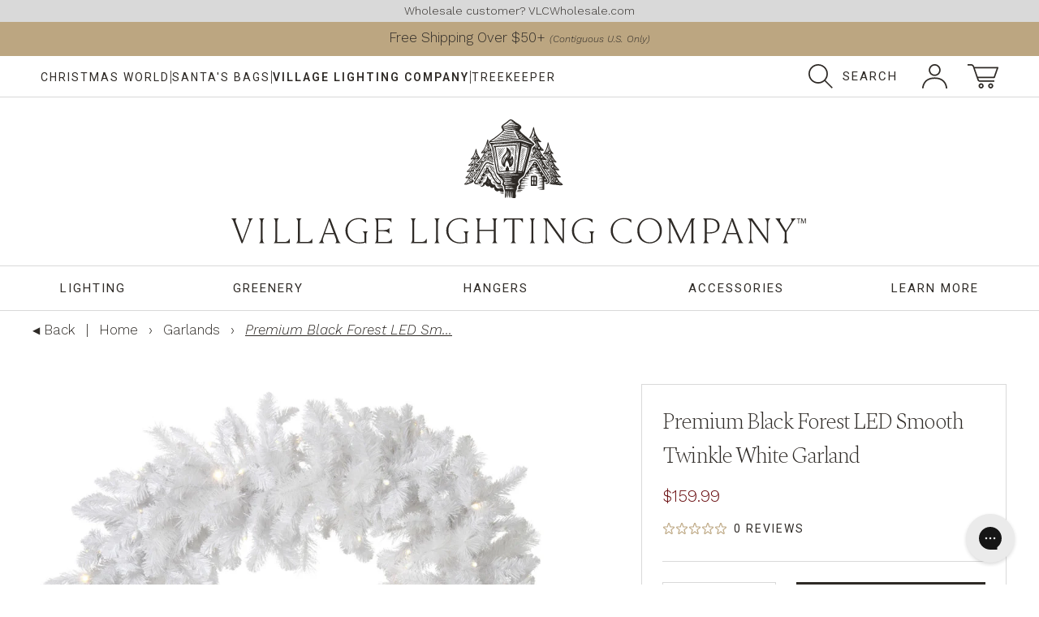

--- FILE ---
content_type: text/css
request_url: https://villagelighting.com/cdn/shop/t/30/assets/master-styles.scss.css?v=144310710846729910681758149334
body_size: 8613
content:
.fullwidth{padding:0 50px;width:calc(100% - 100px)}.fullwidth.toedge{padding:0;width:100%}.container{position:relative;width:1200px;margin:0 auto;padding:0}.column,.columns{float:left;display:inline;padding-left:10px;padding-right:10px;box-sizing:border-box}.row{margin-bottom:20px}.column.alpha,.columns.alpha{padding-left:0}.column.omega,.columns.omega{padding-right:0}.column.whole,.columns.whole{padding-right:0;padding-left:0}.container .one.column{width:75px}.container .two.columns{width:150px}.container .three.columns{width:225px}.container .four.columns{width:300px}.container .five.columns{width:375px}.container .six.columns{width:450px}.container .seven.columns{width:525px}.container .eight.columns{width:600px}.container .nine.columns{width:675px}.container .ten.columns{width:750px}.container .eleven.columns{width:825px}.container .twelve.columns{width:900px}.container .thirteen.columns{width:975px}.container .fourteen.columns{width:1050px}.container .fifteen.columns{width:1125px}.container .sixteen.columns{width:1200px}.container .one-third{width:400px}.container .two-thirds{width:800px}.container .one-fifth{width:240px}.container .offset-by-one{margin-left:75px}.container .offset-by-two{margin-left:150px}.container .offset-by-three{margin-left:225px}.container .offset-by-four{margin-left:300px}.container .offset-by-five{margin-left:375px}.container .offset-by-six{margin-left:450px}.container .offset-by-seven{margin-left:525px}.container .offset-by-eight{margin-left:600px}.container .offset-by-nine{margin-left:675px}.container .offset-by-ten{margin-left:750px}.container .offset-by-eleven{margin-left:825px}.container .offset-by-twelve{margin-left:900px}.container .offset-by-thirteen{margin-left:975px}.container .offset-by-fourteen{margin-left:1050px}.container .offset-by-fifteen{margin-left:1125px}@media only screen and (min-width: 960px) and (max-width: 1199px){.fullwidth{padding:0 50px;width:calc(100% - 100px)}.fullwidth.toedge{padding:0;width:100%}.container{position:relative;width:960px;margin:0 auto;padding:0}.container .column,.container .columns{float:left;display:inline;padding-left:10px;padding-right:10px}.column.alpha,.columns.alpha{padding-left:0}.column.omega,.columns.omega{padding-right:0}.column.whole,.columns.whole{padding-right:0;padding-left:0}.container .one.column,.container .one.columns{width:60px}.container .two.columns{width:120px}.container .three.columns{width:180px}.container .four.columns{width:240px}.container .five.columns{width:300px}.container .six.columns{width:360px}.container .seven.columns{width:420px}.container .eight.columns{width:480px}.container .nine.columns{width:540px}.container .ten.columns{width:600px}.container .eleven.columns{width:660px}.container .twelve.columns{width:720px}.container .thirteen.columns{width:780px}.container .fourteen.columns{width:840px}.container .fifteen.columns{width:900px}.container .sixteen.columns{width:960px}.container .one-third{width:320px}.container .two-thirds{width:640px}.container .one-fifth{width:192px}.container .offset-by-one{margin-left:60px}.container .offset-by-two{margin-left:120px}.container .offset-by-three{margin-left:180px}.container .offset-by-four{margin-left:240px}.container .offset-by-five{margin-left:300px}.container .offset-by-six{margin-left:360px}.container .offset-by-seven{margin-left:420px}.container .offset-by-eight{margin-left:480px}.container .offset-by-nine{margin-left:540px}.container .offset-by-ten{margin-left:600px}.container .offset-by-eleven{margin-left:660px}.container .offset-by-twelve{margin-left:720px}.container .offset-by-thirteen{margin-left:780px}.container .offset-by-fourteen{margin-left:840px}.container .offset-by-fifteen{margin-left:900px}}@media only screen and (min-width: 768px) and (max-width: 959px){.fullwidth{padding:0 25px;width:calc(100% - 50px)}.fullwidth.toedge{padding:0;width:100%}.container{width:768px}.container .column,.container .columns{padding-left:10px;padding-right:10px}.column.alpha,.columns.alpha{padding-left:0}.column.omega,.columns.omega{padding-right:0}.column.whole,.columns.whole{padding-right:0;padding-left:0}.container .one.column,.container .one.columns{width:68px}.container .two.columns{width:96px}.container .three.columns{width:144px}.container .four.columns{width:192px}.container .five.columns{width:240px}.container .six.columns{width:288px}.container .seven.columns{width:336px}.container .eight.columns{width:384px}.container .nine.columns{width:432px}.container .ten.columns{width:480px}.container .eleven.columns{width:528px}.container .twelve.columns{width:576px}.container .thirteen.columns{width:624px}.container .fourteen.columns{width:672px}.container .fifteen.columns{width:720px}.container .sixteen.columns{width:768px}.container .one-third{width:256px}.container .two-thirds{width:512px}.container .one-fifth{width:153px}.container .offset-by-one{margin-left:68px}.container .offset-by-two{margin-left:96px}.container .offset-by-three{margin-left:144px}.container .offset-by-four{margin-left:192px}.container .offset-by-five{margin-left:240px}.container .offset-by-six{margin-left:288px}.container .offset-by-seven{margin-left:336px}.container .offset-by-eight{margin-left:384px}.container .offset-by-nine{margin-left:432px}.container .offset-by-ten{margin-left:480px}.container .offset-by-eleven{margin-left:528px}.container .offset-by-twelve{margin-left:576px}.container .offset-by-thirteen{margin-left:624px}.container .offset-by-fourteen{margin-left:672px}.container .offset-by-fifteen{margin-left:720px}}@media only screen and (max-width: 767px){.fullwidth{padding:0 25px;width:calc(100% - 50px)}.fullwidth.toedge{padding:0;width:100%}.container{width:300px}.container .columns,.container .column{padding:0}.container .one.column,.container .one.columns,.container .two.columns,.container .three.columns,.container .four.columns,.container .five.columns,.container .six.columns,.container .seven.columns,.container .eight.columns,.container .nine.columns,.container .ten.columns,.container .eleven.columns,.container .twelve.columns,.container .thirteen.columns,.container .fourteen.columns,.container .fifteen.columns,.container .sixteen.columns,.container .one-third,.container .two-thirds,.container .one-fifth{width:300px}.container .thumbnail.even,.container .thumbnail.odd{width:140px!important}.container div.thumbnail.even{clear:left}.container div.thumbnail.odd{padding-left:20px}br.product_clear{display:none}.container .offset-by-one,.container .offset-by-two,.container .offset-by-three,.container .offset-by-four,.container .offset-by-five,.container .offset-by-six,.container .offset-by-seven,.container .offset-by-eight,.container .offset-by-nine,.container .offset-by-ten,.container .offset-by-eleven,.container .offset-by-twelve,.container .offset-by-thirteen,.container .offset-by-fourteen,.container .offset-by-fifteen{margin-left:0}}@media only screen and (min-width: 480px) and (max-width: 767px){.fullwidth{padding:0 25px;width:calc(100% - 50px)}.fullwidth.toedge{padding:0;width:100%}.container{width:420px}.container .columns,.container .column{padding:0}.container .one.column,.container .one.columns,.container .two.columns,.container .three.columns,.container .four.columns,.container .five.columns,.container .six.columns,.container .seven.columns,.container .eight.columns,.container .nine.columns,.container .ten.columns,.container .eleven.columns,.container .twelve.columns,.container .thirteen.columns,.container .fourteen.columns,.container .fifteen.columns,.container .sixteen.columns,.container .one-third,.container .two-thirds,.container .one-fifth{width:420px}.container .thumbnail.even,.container .thumbnail.odd{width:200px!important}.container div.thumbnail.even{clear:left}.container div.thumbnail.odd{padding-left:20px}br.product_clear{display:none}}html,body,div,span,applet,object,iframe,h1,h2,h3,h4,h5,h6,p,blockquote,pre,a,abbr,acronym,address,big,cite,code,del,dfn,em,img,ins,kbd,q,s,samp,small,strike,strong,sub,sup,tt,var,b,u,i,center,dl,dt,dd,ol,ul,li,fieldset,form,label,legend,table,caption,tbody,tfoot,thead,tr,th,td,article,aside,canvas,details,embed,figure,figcaption,footer,header,hgroup,menu,nav,output,ruby,section,summary,time,mark,audio,video{margin:0;padding:0;border:0;font-size:100%;font:inherit}article,aside,details,figcaption,figure,footer,header,hgroup,menu,nav,section{display:block}body{line-height:150%;overflow-x:hidden;background-color:#fff;font-family:Work Sans,sans-serif;font-weight:300;font-size:17px;text-transform:none;color:#2e2a26;-webkit-font-smoothing:antialiased;-moz-osx-font-smoothing:grayscale;font-smoothing:antialiased}@media (min-width: 960px) and (max-width: 1199px){body{font-size:16px}}@media (min-width: 768px) and (max-width: 959px){body{font-size:16px}}@media (max-width: 767px){body{font-size:16px}}body.fixed{width:100%;height:100%}::-moz-selection{background-color:#000;color:#fff}::selection{background:#fff7b6;color:#000}img{max-width:100%;height:auto}blockquote,q{quotes:none}blockquote:before,blockquote:after,q:before,q:after{content:"";content:none}table{border-collapse:collapse;border-spacing:0}.float-right{float:right}.float-left{float:left}.center{text-align:center}.right{text-align:right}.left{text-align:left}.relative{position:relative}.absolute{position:absolute}.fixed{position:fixed}.block{display:block!important}.inline{display:inline!important}.flex{display:flex!important}.hidden,.stay_hidden{display:none!important}@media (max-width: 767px){.mobile_hidden{display:none!important}}@media (min-width: 768px){.desktop_hidden{display:none!important}}svg{fill:#2e2a26}svg line,svg polyline,svg circle,svg ellipse,svg g,svg path,svg polygon,svg rect{fill:inherit}.clearfix:after,.row:after,.container:after{visibility:hidden;display:block;content:"";clear:both;width:0;height:0}* html .clearfix,* html .row,* html .container{zoom:1}*:first-child+html .clearfix,*:first-child+html .row,*:first-child+html .container{zoom:1}.clear{visibility:hidden;display:block;clear:both;width:0;height:0;overflow:hidden}h1,h2,h3,h4,h5,h6,.page_title,.smalltitle{font-family:Spectral,Serif;font-weight:200;line-height:150%;text-transform:capitalize;color:#2e2a26;letter-spacing:-2px;text-rendering:optimizeLegibility;font-smoothing:antialiased;-webkit-font-smoothing:antialiased;-moz-osx-font-smoothing:grayscale;display:block}h1 a,h2 a,h3 a,h4 a,h5 a,h6 a,.page_title a,.smalltitle a{font-weight:inherit}h1 a:visited,h2 a:visited,h3 a:visited,h4 a:visited,h5 a:visited,h6 a:visited,.page_title a:visited,.smalltitle a:visited{color:inherit}h1 a:hover,h1 a:active,h2 a:hover,h2 a:active,h3 a:hover,h3 a:active,h4 a:hover,h4 a:active,h5 a:hover,h5 a:active,h6 a:hover,h6 a:active,.page_title a:hover,.page_title a:active,.smalltitle a:hover,.smalltitle a:active{color:#2e2a26}h1{font-size:46px;margin:0 auto 20px}@media (min-width: 960px) and (max-width: 1199px){h1{font-size:40px}}@media (min-width: 768px) and (max-width: 959px){h1{font-size:40px}}@media (max-width: 767px){h1{font-size:32px}}h2{font-size:46px}@media (min-width: 960px) and (max-width: 1199px){h2{font-size:40px}}@media (min-width: 768px) and (max-width: 959px){h2{font-size:40px}}@media (max-width: 767px){h2{font-size:32px}}h3{font-size:46px}@media (min-width: 960px) and (max-width: 1199px){h3{font-size:40px}}@media (min-width: 768px) and (max-width: 959px){h3{font-size:40px}}@media (max-width: 767px){h3{font-size:32px}}h4{font-size:15px}@media (min-width: 960px) and (max-width: 1199px){h4{font-size:15px}}@media (min-width: 768px) and (max-width: 959px){h4{font-size:15px}}@media (max-width: 767px){h4{font-size:15px}}h5,h6{font-size:15px}@media (min-width: 960px) and (max-width: 1199px){h5,h6{font-size:13px}}@media (min-width: 768px) and (max-width: 959px){h5,h6{font-size:13px}}@media (max-width: 767px){h5,h6{font-size:13px}}.page_title{font-size:46px;margin:0 auto 20px}@media (min-width: 960px) and (max-width: 1199px){.page_title{font-size:40px}}@media (min-width: 768px) and (max-width: 959px){.page_title{font-size:40px}}@media (max-width: 767px){.page_title{font-size:32px}}.page_subtitle{font-family:Roboto,sans-serif;font-weight:400;font-size:15px;margin:0 auto 20px;text-transform:uppercase;letter-spacing:2px}@media (min-width: 960px) and (max-width: 1199px){.page_subtitle{font-size:15px}}@media (min-width: 768px) and (max-width: 959px){.page_subtitle{font-size:13px}}@media (max-width: 767px){.page_subtitle{font-size:13px}}p,span,small,sub,a,.subtitle,.page-subtitle{font-family:Work Sans,sans-serif}p{font-style:normal;font-weight:300;line-height:150%;margin:0 0 15px}@media (min-width: 768px){.smalltitle{font-size:28px}}@media (max-width: 767px){.smalltitle{font-size:25px}}.largebody{font-size:19px}.subtitle,.page-subtitle{color:#2e2a26;font-size:19px}a,a:visited{color:#2e2a26;text-decoration:none;transition:color .1s linear;outline:none;touch-action:manipulation}a:hover,a:focus{color:#6a0e11}small{font-size:70%}sub{font-size:50%}b,strong{font-weight:700}i,em{font-style:italic}.underline{text-decoration:underline}.strikethrough{text-decoration:line-through}blockquote,blockquote p{font-size:17px;line-height:24px;font-style:italic}@media (min-width: 960px) and (max-width: 1199px){blockquote,blockquote p{font-size:13px}}@media (min-width: 768px) and (max-width: 959px){blockquote,blockquote p{font-size:13px}}@media (max-width: 767px){blockquote,blockquote p{font-size:13px}}blockquote{margin:0 0 20px;padding:9px 20px 0 19px;border-left:1px solid #D9D9D9}blockquote cite{display:block;font-size:12px;color:#555}@media (min-width: 960px) and (max-width: 1199px){blockquote cite{font-size:10px}}@media (min-width: 768px) and (max-width: 959px){blockquote cite{font-size:10px}}@media (max-width: 767px){blockquote cite{font-size:10px}}blockquote cite:before{content:"\2014  "}blockquote cite a,blockquote cite a:visited{color:#555}hr{border:solid #D9D9D9;border-width:1px 0 0;clear:both;margin:12px 0;height:0}.quote{font-size:15px;line-height:22px;text-align:center;margin:0 0 20px;font-style:italic}@media (min-width: 960px) and (max-width: 1199px){.quote{font-size:13px}}@media (min-width: 768px) and (max-width: 959px){.quote{font-size:13px}}@media (max-width: 767px){.quote{font-size:13px}}button{touch-action:manipulation}button,a.button,.cta_button,a.cta_button,input.cta_button[type=submit],input.cta_button[type=button],input[type=submit],input[type=button],input[type=reset]{background-color:#2e2a26;color:#fff;border:0;padding:10px 15px;width:100%;margin:0;cursor:pointer;text-align:center;text-shadow:none;font-family:Roboto,sans-serif;font-weight:400;letter-spacing:2px;font-size:15px;text-transform:uppercase;display:inline-block;transition:all .2s linear;-webkit-appearance:none;-webkit-font-smoothing:antialiased;-moz-osx-font-smoothing:grayscale;font-smoothing:antialiased;box-sizing:border-box}@media (min-width: 960px) and (max-width: 1199px){button,a.button,.cta_button,a.cta_button,input.cta_button[type=submit],input.cta_button[type=button],input[type=submit],input[type=button],input[type=reset]{font-size:15px}}@media (min-width: 768px) and (max-width: 959px){button,a.button,.cta_button,a.cta_button,input.cta_button[type=submit],input.cta_button[type=button],input[type=submit],input[type=button],input[type=reset]{font-size:15px}}@media (max-width: 767px){button,a.button,.cta_button,a.cta_button,input.cta_button[type=submit],input.cta_button[type=button],input[type=submit],input[type=button],input[type=reset]{font-size:15px}}.simplebutton,.cta_button.simplebutton{background-color:transparent!important;color:#2e2a26;max-width:100%!important;padding-left:0;padding-right:0}button:hover,a.button:hover,.cta_button:hover,input.cta_button[type=submit]:hover,input.cta_button[type=button]:hover,input[type=submit]:hover,input[type=reset]:hover,input[type=button]:hover{background-color:#6a0e11}button:active,a.button:active,input[type=submit]:active,input[type=reset]:active,input[type=button]:active{box-shadow:inset 0 2px 4px #0003,0 1px 2px #0000001a;outline:0}a.button,a.cta_button{cursor:default}a.button[href],a.cta_button[href]{cursor:pointer}.decline_button,a.decline_button,input.decline_button{background-color:transparent;color:#a29b87;display:block}.disabled{pointer-events:none;opacity:.8}.gray_button{background-color:#d9d9d9!important;color:#fff}input,select,textarea,label,summary{touch-action:manipulation}input[type=text],input[type=number],input[type=password],input[type=email],input[type=tel],textarea,select{font-family:Roboto,sans-serif;font-weight:400;color:#2e2a26;text-transform:uppercase;letter-spacing:2px;margin:0 0 25px;padding:10px 15px;-webkit-box-sizing:border-box;-moz-box-sizing:border-box;box-sizing:border-box;border:1px solid #D9D9D9;width:100%;display:block;background:#fff;-webkit-appearance:none;-moz-appearance:none;-ms-appearance:none;appearance:none}@media (min-width: 768px){input[type=text],input[type=number],input[type=password],input[type=email],input[type=tel],textarea,select{font-size:15px}}@media (max-width: 767px){input[type=text],input[type=number],input[type=password],input[type=email],input[type=tel],textarea,select{font-size:13px}}input[type=text]:focus,input[type=number]:focus,input[type=password]:focus,input[type=email]:focus,textarea:focus{color:#2e2a26;box-shadow:0 0 3px #0003}input[type=checkbox]{display:inline}@media (max-width: 767px){input.search_box{padding:13px 15px 14px}}select{background-size:16px 12px;cursor:pointer;-webkit-padding-end:25px;text-indent:.01px;text-overflow:"";padding:14px 15px}select:after{content:"&#9662;";margin-left:-30px}select::-ms-expand{display:none}@-moz-document url-prefix(){select{background-size:12px 10px;background-position:95% 50%}}label,legend{display:block;font-weight:700;font-size:13px;font-family:Roboto,sans-serif;font-weight:400;text-transform:uppercase;letter-spacing:1px}label span,legend span{font-weight:inherit;font-size:inherit;color:#2e2a26}ul,ol{list-style:disc;margin-bottom:25px;margin-left:25px}ul.none,.header ul,.footer ul{list-style-type:none;margin-left:0}ul ul,ul ol,ol ol,ol ul{margin:4px 0 5px 25px}li{font-style:normal;font-weight:300;line-height:180%;padding-bottom:12px}.wholesale_bar{background-color:#d9d9d9}.wholesale_bar a,.wholesale_bar p{font-size:14px;margin:0;text-align:center;padding:3px 0}.promo_bar{background-color:#bca681}.promo_bar div.eight a,.promo_bar div.eight p{color:#2e2a26;margin:0;font-size:17px;padding:7px 0 8px}@media (min-width: 960px) and (max-width: 1199px){.promo_bar div.eight a,.promo_bar div.eight p{font-size:16px}}@media (min-width: 768px) and (max-width: 959px){.promo_bar div.eight a,.promo_bar div.eight p{font-size:16px}}@media (max-width: 767px){.promo_bar div.eight a,.promo_bar div.eight p{font-size:16px}}.promo_bar div.eight a .icon,.promo_bar div.eight p .icon{display:inline-block;vertical-align:middle;margin:0 20px 0 0;fill:currentColor}.header{background-color:#fff;border-bottom:1px solid #D9D9D9}.header .header_top_bar{display:flex;align-items:center;border-bottom:1px solid #D9D9D9}@media (min-width: 1200px){.header .header_top_bar{justify-content:space-between}}@media (min-width: 960px) and (max-width: 1199px){.header .header_top_bar{justify-content:flex-end}}@media (min-width: 768px) and (max-width: 959px){.header .header_top_bar{justify-content:flex-end}}.header .header_top_bar .brands_list_menu{display:none}@media (min-width: 1200px){.header .header_top_bar .brands_list_menu{display:block}}.header .header_top_bar .brands_list_menu ul{display:inline-flex;gap:25px;margin:0;align-items:center}.header .header_top_bar .brands_list_menu ul li{padding:9px 0}.header .header_top_bar .brands_list_menu ul li a{font-family:Roboto,sans-serif;text-transform:uppercase;font-weight:400;letter-spacing:2px;font-size:14px}.header .header_top_bar .nav_icons{margin:10px 0;display:inline-flex;align-items:center;flex-wrap:nowrap}.header .header_top_bar .nav_icons .searchbar{display:inline-flex;justify-content:flex-start;align-items:center;padding-right:5px}.header .header_top_bar .nav_icons .searchbar svg{width:30px}.header .header_top_bar .nav_icons .searchbar p{font-family:Roboto,sans-serif;text-transform:uppercase;font-weight:400;letter-spacing:2px;font-size:15px;margin:0;padding-left:12px}.header .header_top_bar .nav_icons .nav_icon{display:inline-block;vertical-align:top}.header .header_top_bar .nav_icons .nav_icon a{display:flex;justify-content:center;position:relative;margin:0 auto}.header .header_top_bar .nav_icons .nav_icon a svg{margin:0 auto}.header .header_top_bar .nav_icons .nav_icon a svg#icon_account{width:31px;margin:0 25px}.header .header_top_bar .nav_icons .nav_icon a svg#icon_cart{width:38.25px}.header .header_top_bar .nav_icons .nav_icon a div#cart_count span{font-size:15px;margin-left:6px}@media (min-width: 768px) and (max-width: 959px){.header .header_top_bar .nav_icons .nav_icon{margin:0;width:auto;float:right}}@media (max-width: 767px){.header .header_top_bar .nav_icons .nav_icon{width:auto!important}}.header .header_logo_bar .sixteen{display:flex;align-items:center}@media (min-width: 768px){.header .header_logo_bar .sixteen{padding:25px 0}}@media (max-width: 767px){.header .header_logo_bar .sixteen{justify-content:space-between;margin:12px 0}}.header .header_logo_bar .sixteen .icon_menu{cursor:pointer}@media (min-width: 768px){.header .header_logo_bar .sixteen .icon_menu svg{margin-top:4px;width:40px}}@media (max-width: 767px){.header .header_logo_bar .sixteen .icon_menu svg{width:40px;vertical-align:middle}}@media (max-width: 767px){.header .header_logo_bar .sixteen .logo{padding:0 25px;box-sizing:border-box}}.header .header_logo_bar .sixteen .logo a,.header .header_logo_bar .sixteen .logo a:hover,.header .header_logo_bar .sixteen .logo a:active,.header .header_logo_bar .sixteen .logo a:visited{text-align:left;color:#2e2a26;font-size:46px;font-family:Spectral,Serif;font-weight:200;text-transform:capitalize}@media (max-width: 767px){.header .header_logo_bar .sixteen .logo a,.header .header_logo_bar .sixteen .logo a:hover,.header .header_logo_bar .sixteen .logo a:active,.header .header_logo_bar .sixteen .logo a:visited{font-size:32px}}@media (max-width: 767px){.header .header_logo_bar .sixteen .logo a,.header .header_logo_bar .sixteen .logo a:hover,.header .header_logo_bar .sixteen .logo a:active,.header .header_logo_bar .sixteen .logo a:visited{display:flex}}.header .header_logo_bar .sixteen .logo a .svg_logo_container,.header .header_logo_bar .sixteen .logo a:hover .svg_logo_container,.header .header_logo_bar .sixteen .logo a:active .svg_logo_container,.header .header_logo_bar .sixteen .logo a:visited .svg_logo_container{display:block;margin:2px auto}@media (max-width: 767px){.header .header_logo_bar .sixteen .logo a .svg_logo_container,.header .header_logo_bar .sixteen .logo a:hover .svg_logo_container,.header .header_logo_bar .sixteen .logo a:active .svg_logo_container,.header .header_logo_bar .sixteen .logo a:visited .svg_logo_container{width:100%}}@media (min-width: 768px){.header .header_logo_bar .sixteen .logo a img,.header .header_logo_bar .sixteen .logo a svg,.header .header_logo_bar .sixteen .logo a:hover img,.header .header_logo_bar .sixteen .logo a:hover svg,.header .header_logo_bar .sixteen .logo a:active img,.header .header_logo_bar .sixteen .logo a:active svg,.header .header_logo_bar .sixteen .logo a:visited img,.header .header_logo_bar .sixteen .logo a:visited svg{vertical-align:top}}.header .header_logo_bar .sixteen .nav_icon.desktop_hidden svg{width:44px;vertical-align:middle}.header .header_menu_bar{padding:0;border-top:1px solid #D9D9D9}.header .header_menu_bar ul.main_menu{display:flex;justify-content:space-between;margin:0}.header .header_menu_bar ul.main_menu li{padding:0}.header .header_menu_bar ul.main_menu li a{text-transform:uppercase;font-size:15px;letter-spacing:2px}.header .header_menu_bar ul.main_menu li:hover{background-color:#ede4d5}.header .header_menu_bar ul.main_menu li:hover a{color:#2e2a26!important}.header .header_menu_bar ul.main_menu li.tier1{flex-grow:4;text-align:center}.header .header_menu_bar ul.main_menu li.tier1:first-of-type{flex-grow:1}.header .header_menu_bar ul.main_menu li.tier1:last-of-type{flex-grow:1}.header .header_menu_bar ul.main_menu li.tier2{text-align:left}.header .header_menu_bar ul.main_menu li.nav_link.dropdown{transition:all .2s ease}.header .header_menu_bar ul.main_menu li.nav_link.dropdown:hover>ul.menu_dropdown{display:block;transition:all .2s ease}.header .header_menu_bar ul.main_menu li.nav_link.dropdown:hover>ul.menu_dropdown.three_levels{display:flex!important;justify-content:flex-start}.header .header_menu_bar ul.main_menu li.nav_link.dropdown:hover>ul.menu_dropdown.three_levels li{padding:25px 50px}.header .header_menu_bar ul.main_menu li.nav_link.dropdown.last_nav_item ul.menu_dropdown{right:0}.header .header_menu_bar ul.main_menu li.nav_link.dropdown ul.menu_dropdown{margin:0;box-sizing:border-box;position:absolute;top:100%;z-index:999;height:auto;background-color:#ede4d5;display:none}.header .header_menu_bar ul.main_menu li.nav_link.dropdown ul.menu_dropdown.three_levels{padding:0}.header .header_menu_bar ul.main_menu li.nav_link.dropdown ul.menu_dropdown.three_levels .tier2{text-align:left}.header .header_menu_bar ul.main_menu li.nav_link.dropdown ul.menu_dropdown.three_levels .tier2:hover>a{opacity:.5}.header .header_menu_bar ul.main_menu li.nav_link.dropdown ul.menu_dropdown.three_levels .tier2 a{padding:12px 0;display:block}.header .header_menu_bar ul.main_menu li.nav_link.dropdown ul.menu_dropdown.three_levels .tier2 li a{padding:0}.header .header_menu_bar ul.main_menu li.nav_link.dropdown ul.menu_dropdown.two_levels li{transition:all .2s ease}.header .header_menu_bar ul.main_menu li.nav_link.dropdown ul.menu_dropdown.two_levels li:hover{background-color:#bca681;transition:all .2s ease}.header .header_menu_bar ul.main_menu li.nav_link.dropdown ul.menu_dropdown.two_levels li a{padding:0}.header .header_menu_bar ul.main_menu li.nav_link.dropdown ul.menu_dropdown span{color:inherit}.header .header_menu_bar ul.main_menu li.nav_link.dropdown ul.menu_dropdown li.sub_menu{transition:all .2s ease}.header .header_menu_bar ul.main_menu li.nav_link.dropdown ul.menu_dropdown li.sub_menu:hover ul{display:block;transition:all .2s ease}.header .header_menu_bar ul.main_menu li.nav_link.dropdown ul.menu_dropdown li.sub_menu a{color:#fff;text-transform:capitalize}.header .header_menu_bar ul.main_menu li.nav_link.dropdown ul.menu_dropdown li.sub_menu a span{color:inherit}.header .header_menu_bar ul.main_menu li.nav_link.dropdown ul.menu_dropdown li.sub_menu ul{display:none;position:absolute;top:100%;z-index:999;margin:0 0 0 -25px;min-width:300px;height:auto;min-height:200px;background-color:#2e2a26;border-top:1px solid #fff}.header .header_menu_bar ul.main_menu li.nav_link.dropdown ul.menu_dropdown li.sub_menu ul li{transition:all .2s ease}.header .header_menu_bar ul.main_menu li.nav_link.dropdown ul.menu_dropdown li.sub_menu ul li:hover{background-color:#4b4c3d;transition:all .2s ease}.header .header_menu_bar ul.main_menu li.nav_link.dropdown ul.menu_dropdown li.sub_menu ul li a{color:#fff}.header .header_menu_bar ul.main_menu li.nav_link.dropdown ul.menu_dropdown li{padding:25px 50px}.header .header_menu_bar ul.main_menu li.nav_link.dropdown ul.menu_dropdown li a{color:#fff;transition:all .2s ease}.header .header_menu_bar ul.main_menu li.nav_link.dropdown ul.menu_dropdown li a:hover{color:#2e2a26;transition:all .2s ease}.header .header_menu_bar ul.main_menu li.nav_link a{color:#2e2a26;font-family:Roboto,sans-serif;text-transform:uppercase;font-weight:400;letter-spacing:2px}.header .header_menu_bar ul.main_menu li.nav_link a:first-of-type{padding:12px;display:block}.header .mobile_menu .toggle_menu{position:fixed;width:100%;background-color:#00000080;z-index:9999;top:0;bottom:0;left:0}.header .mobile_menu .toggle_menu .split_mobile_menu{display:flex;height:100%;width:80%;background-color:#fff;z-index:99999;top:0;bottom:0;left:0}@media (max-width: 480px){.header .mobile_menu .toggle_menu .split_mobile_menu{width:100%}}.header .mobile_menu .toggle_menu .split_mobile_menu .mobile_menu_icons{background-color:#d9d9d9}.header .mobile_menu .toggle_menu .split_mobile_menu .mobile_menu_icons li{padding:12px 15px;transition:all .2s ease;cursor:pointer}.header .mobile_menu .toggle_menu .split_mobile_menu .mobile_menu_icons li svg{width:40px;margin:0 auto;display:block}.header .mobile_menu .toggle_menu .split_mobile_menu .mobile_menu_icons li small{display:block}.header .mobile_menu .toggle_menu .split_mobile_menu .mobile_menu_icons li:hover{opacity:.5;transition:all .2s ease}.header .mobile_menu .toggle_menu .split_mobile_menu .mobile_menu_icons li.exit_nav{padding-top:25px;background-color:#4b4c3d}.header .mobile_menu .toggle_menu .split_mobile_menu .mobile_menu_icons li.exit_nav svg{width:30px;fill:#fff}.header .mobile_menu .toggle_menu .split_mobile_menu .mobile_menu_icons li.exit_nav small{color:#fff}.header .mobile_menu .toggle_menu .split_mobile_menu .mobile_menu_container{padding:0 25px;width:calc(100% - 65px);overflow:scroll}.header .mobile_menu .toggle_menu .split_mobile_menu .mobile_menu_container .mobile_search_bar{position:relative;left:-25px;width:calc(100% + 50px);padding:25px 25px 24px;box-sizing:border-box;background-color:#2e2a26}.header .mobile_menu .toggle_menu .split_mobile_menu .mobile_menu_container .mobile_search_bar form.search input.search_box{margin:0}.header .mobile_menu .toggle_menu .split_mobile_menu .mobile_menu_container ul.mobile_nav li{padding:0}.header .mobile_menu .toggle_menu .split_mobile_menu .mobile_menu_container ul.mobile_nav li a{width:100%;display:block;padding:12px 0;border-bottom:1px solid #D9D9D9;transition:all .2s ease;cursor:pointer}.header .mobile_menu .toggle_menu .split_mobile_menu .mobile_menu_container ul.mobile_nav li a:hover{opacity:.5;transition:all .2s ease}.header .mobile_menu .toggle_menu .split_mobile_menu .mobile_menu_container ul.mobile_nav li.sub_menu{position:relative}.header .mobile_menu .toggle_menu .split_mobile_menu .mobile_menu_container ul.mobile_nav li.sub_menu.active a.center{background-color:#d9d9d9;padding:12px 25px;position:relative;left:-25px}.header .mobile_menu .toggle_menu .split_mobile_menu .mobile_menu_container ul.mobile_nav li.sub_menu span.left_arrow{position:absolute;left:25px;top:4px}.header .mobile_menu .toggle_menu .split_mobile_menu .mobile_menu_container ul.mobile_nav li.sub_menu span.left_arrow .enlarge{font-size:36px;position:relative;top:4px}.header .mobile_menu .toggle_menu .split_mobile_menu .mobile_menu_container ul.mobile_nav li.sub_menu span.right_arrow{position:absolute;right:0;top:11px}.header .mobile_menu .toggle_menu .split_mobile_menu .mobile_menu_container ul.mobile_nav li ul{margin:0}.header .mobile_menu ul.mobile_contact_nav li.nav_icon a svg{width:30px;margin:0 auto;display:block}#challenge .header{margin-bottom:50px}.search-results{width:100%!important;border-radius:0;padding:0 25px;box-sizing:border-box;z-index:8889;list-style-type:none;margin:0;background:#fff;border:1px solid #D9D9D9;-webkit-box-shadow:0px 4px 7px 0px rgba(0,0,0,.1);box-shadow:0 4px 7px #0000001a;overflow:hidden;cursor:pointer}@media (max-width: 480px){.search-results{padding-left:20px;padding-right:20px}}@media (max-width: 767px){.search-results{margin-top:44px}}.search-results li{display:block;width:100%;height:60px!important;margin:0;padding:0;border-top:1px solid #D9D9D9;line-height:60px!important;overflow:hidden}.search-results li a{display:flex}.search-results li:hover>a .title{color:#2e2a26;transition:all .2s ease}.search-results li:first-child{border-top:none}.search-results li .title{color:#2e2a26;width:100%;padding-left:12px;white-space:nowrap;overflow:hidden;text-overflow:ellipsis;-o-text-overflow:ellipsis;text-align:left;transition:all .2s ease}.search-results li .title a{color:inherit}.search-results li .thumbnail{float:left;display:block;width:44px!important;height:44px!important;margin:8px 0 8px 3px;padding:0;text-align:center;overflow:hidden}.search-results .see_all_results{border-top:none;position:absolute;bottom:0;left:0;padding:5px 0;background-color:#2e2a26;transition:all .2s ease}.search-results .see_all_results:hover{background-color:#2e2a26;transition:all .2s ease}.search-results .see_all_results .title{color:#fff!important;text-align:center!important;display:block;padding:0;text-transform:capitalize}.search-results .see_all_results .title a{justify-content:center}.expanded_search_bar{top:0;width:100%;z-index:99}.expanded_search_bar .popup_overlay_background{height:100vh;background-color:#00000080}.expanded_search_bar .search_container{background-color:#fff;z-index:9;top:0;width:100%}.expanded_search_bar .search_container .container{padding:50px 0 25px}.expanded_search_bar .search_container .close_popup{top:0;right:0;width:20px;height:20px;padding:12px}.expanded_search_bar .search_container .close_popup svg{width:20px}.expanded_search_bar .search_container .popup_search_box{height:50px}.isPadding{padding-bottom:80px}.products{display:flex;justify-content:flex-start;flex-wrap:wrap;padding:0}@media (min-width: 768px){.products .product_thumbnail{padding:25px 12px 12px}}.products .product_thumbnail:hover .variants .variant_count.hover_hide{display:none}.products .product_thumbnail:hover .variants .swatch_options{display:flex}@media (max-width: 767px){.products .product_thumbnail{padding:12px 5px 25px}}.products .product_thumbnail.separation_border{border:1px solid #D9D9D9;border-width:0 0 1px 1px}@media (min-width: 768px){.products .product_thumbnail.separation_border{padding:25px 12px 50px!important}}@media (max-width: 767px){.products .product_thumbnail.separation_border{padding:12px 5px 25px!important}}@media (min-width: 768px){.products .product_thumbnail.three{width:calc(100% / 3 - 25px - (1px / 3))}.products .product_thumbnail.three.separation_border:nth-child(1),.products .product_thumbnail.three.separation_border:nth-child(2),.products .product_thumbnail.three.separation_border:nth-child(3){border-top:1px solid #D9D9D9!important}.products .product_thumbnail.three.separation_border:nth-child(3n){border-width:0 1px 1px 1px}}@media (min-width: 768px){.products .product_thumbnail.four{width:calc(25% - 25.25px)}.products .product_thumbnail.four.separation_border:nth-child(1),.products .product_thumbnail.four.separation_border:nth-child(2),.products .product_thumbnail.four.separation_border:nth-child(3),.products .product_thumbnail.four.separation_border:nth-child(4){border-top:1px solid #D9D9D9!important}.products .product_thumbnail.four.separation_border:nth-child(4n){border-width:0 1px 1px 1px}}.products .product_thumbnail.separation_border:last-child{border-width:0 1px 1px 1px}@media (max-width: 767px){.products .product_thumbnail{width:calc(50% - 11.5px)}.products .product_thumbnail.separation_border:nth-child(1),.products .product_thumbnail.separation_border:nth-child(2){border-top:1px solid #D9D9D9!important}.products .product_thumbnail.separation_border:nth-child(2n){border-width:0 1px 1px 1px}}.products .product_thumbnail>a{color:inherit;display:flex;flex-direction:column;flex-wrap:nowrap;justify-content:flex-start;align-content:stretch;align-items:stretch;height:100%}.products .product_thumbnail .image_container{position:relative}.products .product_thumbnail .image_container img{vertical-align:top}.products .product_thumbnail .variants{width:100%}@media (min-width: 1200px){.products .product_thumbnail .variants{height:45px}}@media (min-width: 960px) and (max-width: 1199px){.products .product_thumbnail .variants{height:35px}}@media (min-width: 768px) and (max-width: 959px){.products .product_thumbnail .variants{height:25px}}@media (max-width: 767px){.products .product_thumbnail .variants{height:35px}}.products .product_thumbnail .variants .variant_count{font-size:14px;color:#d9d9d9}.products .product_thumbnail .variants .swatch_options{display:none;flex-direction:row;flex-wrap:nowrap;justify-content:center;align-content:center;align-items:center;padding:0 5px}.products .product_thumbnail .variants .swatch_options .swatch{display:none}.products .product_thumbnail .variants .swatch_options .swatch:first-child{display:block;width:100%}.products .product_thumbnail .info{display:flex;flex-wrap:wrap;padding:12px 12px 0}.products .product_thumbnail .info.layout1{justify-content:center}.products .product_thumbnail .info.layout1 .product_title{width:100%;display:block;order:2;text-align:left}.products .product_thumbnail .info.layout1 .price{width:100%;display:block;order:3;text-align:left;margin:0}.products .product_thumbnail .info.layout1 .variant_count{text-align:center}@media (min-width: 1200px){.products .product_thumbnail .info.layout1 .variant_count{padding-top:12px}}@media (min-width: 960px) and (max-width: 1199px){.products .product_thumbnail .info.layout1 .variant_count{padding-top:0}}@media (min-width: 960px) and (max-width: 1199px){.products .product_thumbnail .info.layout1 .variant_count{padding-top:6px}}@media (max-width: 767px){.products .product_thumbnail .info.layout1 .variant_count{padding-top:6px}}.products .product_thumbnail .info.layout1 .option_list{justify-content:center}.products .product_thumbnail .info.layout1 .review_stars{width:100%;display:block;order:1;margin:0 0 4.375px}.products .product_thumbnail .info.layout1 .review_stars .spr-badge{text-align:left}.products .product_thumbnail .info.layout2{justify-content:space-between}.products .product_thumbnail .info.layout2 .product_title{width:100%;display:block;order:1;text-align:center}.products .product_thumbnail .info.layout2 .price{display:inline-block;order:2;margin:0}.products .product_thumbnail .info.layout2 .option_list{justify-content:flex-start}.products .product_thumbnail .info.layout2 .review_stars{display:inline-block;order:3;margin:-2px 0 0}.products .product_thumbnail .info.layout2 .review_stars .spr-badge{text-align:right}.products .product_thumbnail .info.layout3{justify-content:flex-start}.products .product_thumbnail .info.layout3 .product_title{width:100%;display:block;order:1}.products .product_thumbnail .info.layout3 .price{width:100%;display:block;order:3;margin:0}.products .product_thumbnail .info.layout3 .option_list{justify-content:flex-start}.products .product_thumbnail .info.layout3 .review_stars{width:100%;display:block;order:2;margin:-5px 0 6.25px}.products .product_thumbnail .info .product_title{color:#2e2a26;line-height:120%;margin:0 0 9.375px;font-size:17px}@media (min-width: 960px) and (max-width: 1199px){.products .product_thumbnail .info .product_title{font-size:16px}}@media (min-width: 768px) and (max-width: 959px){.products .product_thumbnail .info .product_title{font-size:16px}}@media (max-width: 767px){.products .product_thumbnail .info .product_title{font-size:16px}}.products .product_thumbnail .info .price{line-height:120%;font-size:16px}.products .product_thumbnail .info .price span.from,.products .product_thumbnail .info .price span.from span,.products .product_thumbnail .info .price span.money{color:#2e2a26}.products .product_thumbnail .info .price span.was_price{color:#2e2a26;font-size:80%;text-decoration:line-through}.products .product_thumbnail .info .price span.sold_out{color:#2e2a26}@media (min-width: 960px) and (max-width: 1199px){.products .product_thumbnail .info .price{font-size:15px}}@media (min-width: 768px) and (max-width: 959px){.products .product_thumbnail .info .price{font-size:15px}}@media (max-width: 767px){.products .product_thumbnail .info .price{font-size:15px}}.products .product_thumbnail .info .spr-badge .spr-icon-star,.products .product_thumbnail .info .spr-badge .spr-icon-star-empty,.products .product_thumbnail .info .spr-badge .spr-icon-star-half-alt,.products .product_thumbnail .info .review_stars .spr-icon-star,.products .product_thumbnail .info .review_stars .spr-icon-star-empty,.products .product_thumbnail .info .review_stars .spr-icon-star-half-alt{color:#d9d9d9;font-size:14px;margin:0 1px}@media (max-width: 767px){.products .product_thumbnail .info .spr-badge .spr-icon-star,.products .product_thumbnail .info .spr-badge .spr-icon-star-empty,.products .product_thumbnail .info .spr-badge .spr-icon-star-half-alt,.products .product_thumbnail .info .review_stars .spr-icon-star,.products .product_thumbnail .info .review_stars .spr-icon-star-empty,.products .product_thumbnail .info .review_stars .spr-icon-star-half-alt{font-size:12px}}.products .product_thumbnail .info .spr-badge .spr-badge-caption,.products .product_thumbnail .info .review_stars .spr-badge-caption{display:none}.products .product_thumbnail .thumbnail_sticker{max-width:75%;height:auto;display:flex;justify-content:center;align-items:center;top:5px;left:5px;background:#4b4c3d;background:-moz-linear-gradient(90deg,#4b4c3d 0%,#6a0e11 100%)!important;background:-webkit-linear-gradient(90deg,#4b4c3d 0%,#6a0e11 100%)!important;background:linear-gradient(90deg,#4b4c3d,#6a0e11)!important;filter:progid:DXImageTransform.Microsoft.gradient(startColorstr="$color1",endColorstr="$color2",GradientType=1)!important}@media (min-width: 768px){.products .product_thumbnail .thumbnail_sticker{min-width:45px;padding:5px 15px}}@media (max-width: 767px){.products .product_thumbnail .thumbnail_sticker{min-width:0;padding:2px 5px}}.products .product_thumbnail .thumbnail_sticker span{color:#fff;line-height:120%}@media (min-width: 768px){.products .product_thumbnail .thumbnail_sticker span{font-size:12px}}@media (max-width: 767px){.products .product_thumbnail .thumbnail_sticker span{font-size:9px}}.products .product_thumbnail .option_list{display:flex;padding:0}.products .product_thumbnail .option_list .hover_li_variant{width:20%}.products .product_thumbnail .option_list .hover_li_variant .option_item{position:relative}.products .product_thumbnail .option_list .hover_li_variant .swatch-element{border:1px solid #D9D9D9;line-height:1;padding:5px 11px 7px;position:relative}.products .product_thumbnail .option_list .hover_li_variant .swatch-element.color{border-color:transparent;padding:2px;position:relative;z-index:1}.products .product_thumbnail .option_list .hover_li_variant .swatch-element.color label{box-sizing:border-box}.products .product_thumbnail .option_list .hover_li_variant .swatch-element.color label img{margin-bottom:-2px}.products .product_thumbnail .option_list .hover_li_variant .swatch-element.white-swatch label{border:1px solid #D9D9D9}.products .product_thumbnail .option_list .hover_li_variant .swatch-element label{font-size:inherit}.products .product_thumbnail .option_list .hover_li_variant .swatch-element label small{display:none}.products .product_thumbnail .option_list .hover_li_variant .swatch-element .sold_out_icon{left:0;top:0;width:100%;padding:0 0 7px;background-color:#ffffffbf;color:#6a0e11;font-size:39px;line-height:70%}.products .product_thumbnail .option_list .hover_li_variant .swatch-element .sold_out_text{left:0;top:0;width:100%;padding:8.5px 0;background-color:#ffffffbf;color:#6a0e11;font-size:12px}.products .product_thumbnail .option_list .li_variant_plus{width:20%;height:0;padding:calc(10% - 1px) 0;display:flex;justify-content:center;border:1px solid #D9D9D9;box-sizing:border-box}.products .product_thumbnail .option_list .li_variant_plus p{margin:0;font-size:24px;color:#d9d9d9;align-self:center}.products .product_thumbnail .option_list input[type=radio]{cursor:pointer;height:100%;left:0;margin:0;opacity:0;position:absolute;top:0;width:100%;z-index:10}.index #shopify-section-footer{padding-top:0}#shopify-section-footer{padding-top:25px}#shopify-section-footer .footer_newsletter{display:flex;justify-content:center;align-items:center;padding:25px 0;max-width:1000px}@media (max-width: 767px){#shopify-section-footer .footer_newsletter{flex-wrap:wrap}}#shopify-section-footer .footer_newsletter #newsletter_text p{margin:0}@media (min-width: 768px){#shopify-section-footer .footer_newsletter #newsletter_text p{min-width:240px}}@media (max-width: 767px){#shopify-section-footer .footer_newsletter #newsletter_text p{width:100%;text-align:center}}#shopify-section-footer .footer_newsletter #newsletter_text p span#top_text{font-size:17px!important;color:#2e2a26!important;display:block}@media (min-width: 960px) and (max-width: 1199px){#shopify-section-footer .footer_newsletter #newsletter_text p span#top_text{font-size:13px}}@media (min-width: 768px) and (max-width: 959px){#shopify-section-footer .footer_newsletter #newsletter_text p span#top_text{font-size:13px}}@media (max-width: 767px){#shopify-section-footer .footer_newsletter #newsletter_text p span#top_text{font-size:13px}}#shopify-section-footer .footer_newsletter #newsletter_text p span#bottom_text{font-size:26px!important;color:#2e2a26!important}@media (min-width: 960px) and (max-width: 1199px){#shopify-section-footer .footer_newsletter #newsletter_text p span#bottom_text{font-size:18px}}@media (min-width: 768px) and (max-width: 959px){#shopify-section-footer .footer_newsletter #newsletter_text p span#bottom_text{font-size:18px}}@media (max-width: 767px){#shopify-section-footer .footer_newsletter #newsletter_text p span#bottom_text{font-size:18px}}#shopify-section-footer .footer_newsletter .newsletter_form{display:flex;align-items:center;width:100%}@media (max-width: 767px){#shopify-section-footer .footer_newsletter .newsletter_form{margin:25px 0}}#shopify-section-footer .footer_newsletter .newsletter_form form{width:100%}@media (min-width: 768px){#shopify-section-footer .footer_newsletter .newsletter_form form{padding-left:25px}}#shopify-section-footer .footer_newsletter .newsletter_form form .input-row{padding:0;display:flex}#shopify-section-footer .footer_newsletter .newsletter_form form .input-row input{height:50px;margin:0}#shopify-section-footer .footer_newsletter .newsletter_form form .input-row input.action_button{border-radius:0;height:50px;padding:0;background-color:#4b4c3d;transition:all .2s ease}@media (min-width: 768px){#shopify-section-footer .footer_newsletter .newsletter_form form .input-row input.action_button{width:180px}}@media (max-width: 767px){#shopify-section-footer .footer_newsletter .newsletter_form form .input-row input.action_button{width:100px}}#shopify-section-footer .footer_newsletter .newsletter_form form .input-row input.action_button:hover{background-color:#2e2a26;color:#fff;transition:all .2s ease}#shopify-section-footer .footer{background-color:#bca681}#shopify-section-footer .footer hr{border-color:#2e2a26}#shopify-section-footer .footer a,#shopify-section-footer .footer p,#shopify-section-footer .footer li,#shopify-section-footer .footer h4,#shopify-section-footer .footer h5,#shopify-section-footer .footer h6{color:#2e2a26}#shopify-section-footer .footer #footer_contact{display:flex;justify-content:space-around;align-items:center}@media (min-width: 768px){#shopify-section-footer .footer #footer_contact{padding:50px 0}}@media (min-width: 768px) and (max-width: 959px){#shopify-section-footer .footer #footer_contact{flex-wrap:wrap}}@media (max-width: 767px){#shopify-section-footer .footer #footer_contact{padding:25px 0;flex-wrap:wrap}}#shopify-section-footer .footer #footer_contact div{display:inline-flex;justify-content:center}@media (max-width: 767px){#shopify-section-footer .footer #footer_contact div:nth-child(3){margin-bottom:0}}@media (max-width: 767px){#shopify-section-footer .footer #footer_contact div{justify-content:flex-start;margin-bottom:25px;width:100%}}#shopify-section-footer .footer #footer_contact div a{display:flex;transition:all .1s ease;height:30px}#shopify-section-footer .footer #footer_contact div a:hover{opacity:.5;transition:all .1s ease}#shopify-section-footer .footer #footer_contact div a svg{margin:0;width:30px;display:inline}#shopify-section-footer .footer #footer_contact div a p{margin:0 0 0 12px;text-transform:uppercase;letter-spacing:2px}@media (min-width: 768px){#shopify-section-footer .footer #footer_contact div a p{font-size:15px}}@media (max-width: 767px){#shopify-section-footer .footer #footer_contact div a p{font-size:15px}}#shopify-section-footer .footer #footer_menu{margin:50px 0;display:flex;justify-content:space-between}@media (max-width: 767px){#shopify-section-footer .footer #footer_menu{flex-wrap:wrap}}@media (max-width: 767px){#shopify-section-footer .footer #footer_menu div.menu_container{width:100%;border-bottom:1px solid;margin:0}#shopify-section-footer .footer #footer_menu div.menu_container:nth-child(1){border-top:1px solid}}@media (max-width: 767px){#shopify-section-footer .footer #footer_menu div.menu_container h4,#shopify-section-footer .footer #footer_menu div.menu_container .page_subtitle{padding:25px 0;margin:0}#shopify-section-footer .footer #footer_menu div.menu_container h4:after,#shopify-section-footer .footer #footer_menu div.menu_container .page_subtitle:after{content:"+";float:right;font-size:150%;padding-right:12px}}#shopify-section-footer .footer #footer_menu div.menu_container .page_subtitle.active:after{content:"-"}@media (max-width: 767px){#shopify-section-footer .footer #footer_menu .footer_menu{display:none}}#shopify-section-footer .footer #footer_menu .footer_menu li{padding:0;transition:all .1s ease}#shopify-section-footer .footer #footer_menu .footer_menu li:hover>a{opacity:.5;transition:all .1s ease}@media (max-width: 767px){#shopify-section-footer .footer #footer_menu .footer_menu li a{display:block;width:100%;padding-bottom:12px}}#shopify-section-footer .footer #footer_menu .footer_menu li.see_more,#shopify-section-footer .footer #footer_menu .footer_menu li.see_less{margin-top:5px;cursor:pointer}#shopify-section-footer .footer #footer_menu .footer_menu li.see_more a,#shopify-section-footer .footer #footer_menu .footer_menu li.see_less a{font-size:14px;border:1px solid #2E2A26;border-radius:14px;padding:0 20px 1px}@media (max-width: 767px){#shopify-section-footer .footer #footer_menu .footer_newsletter_signup_simple{width:100%;margin-top:50px}}#shopify-section-footer .footer #footer_menu .footer_newsletter_signup_simple .input-row{position:relative}#shopify-section-footer .footer #footer_menu .footer_newsletter_signup_simple input{background-color:transparent;border-width:0 0 1px 0;border-color:#2e2a26;color:#2e2a26;display:inline-block;padding:10px 0}#shopify-section-footer .footer #footer_menu .footer_newsletter_signup_simple input[type=submit]{font-size:31px;position:absolute;top:-12px;left:calc(100% - 40px);width:40px}#shopify-section-footer .footer #footer_menu .footer_newsletter_signup_simple input::placeholder{color:#2e2a26}#shopify-section-footer .footer #family_of_brands{margin:50px 0}@media (max-width: 767px){#shopify-section-footer .footer #family_of_brands{margin:25px 0}}@media (min-width: 768px){#shopify-section-footer .footer #family_of_brands .page_title{margin-bottom:50px}}@media (max-width: 767px){#shopify-section-footer .footer #family_of_brands .page_title{margin-bottom:25px}}@media (max-width: 767px){#shopify-section-footer .footer #family_of_brands .four{width:50%;float:left;padding:5px 0}}#shopify-section-footer .footer #family_of_brands .four a .svg-container svg path.cls-1,#shopify-section-footer .footer #family_of_brands .four a .svg-container svg path.cls-3,#shopify-section-footer .footer #family_of_brands .four a .svg-container svg polygon.cls-1{stroke-width:0px}#shopify-section-footer .footer #family_of_brands .four a .svg-container svg path.cls-2{fill:none;stroke-width:0px}#shopify-section-footer .footer #family_of_brands .four a .svg-container#cw-logo,#shopify-section-footer .footer #family_of_brands .four a .svg-container#sb-logo,#shopify-section-footer .footer #family_of_brands .four a .svg-container#vlc-logo,#shopify-section-footer .footer #family_of_brands .four a .svg-container#tk-logo{width:75%;margin:0 12.5%}#shopify-section-footer .footer #family_of_brands .four:hover>a{opacity:.5;transition:all .1s ease}#shopify-section-footer .footer .footer_policy_and_brand_container{display:flex;justify-content:space-between;align-items:flex-end;padding-bottom:50px}@media (max-width: 767px){#shopify-section-footer .footer .footer_policy_and_brand_container{flex-wrap:wrap}}#shopify-section-footer .footer .footer_policy_and_brand_container #footer_credits{display:inline-flex;flex-direction:column;align-items:flex-start;justify-content:flex-end;flex-grow:1}@media (min-width: 768px){#shopify-section-footer .footer .footer_policy_and_brand_container #footer_credits{max-width:430px}}@media (max-width: 767px){#shopify-section-footer .footer .footer_policy_and_brand_container #footer_credits{width:100%;order:3}}#shopify-section-footer .footer .footer_policy_and_brand_container #footer_credits p,#shopify-section-footer .footer .footer_policy_and_brand_container #footer_credits a,#shopify-section-footer .footer .footer_policy_and_brand_container #footer_credits span{color:#2e2a26;font-size:11px;margin:12px 0 0}#shopify-section-footer .footer .footer_policy_and_brand_container #footer_credits .policies{display:flex;align-items:flex-start;justify-content:flex-start;gap:0 12px}#shopify-section-footer .footer .footer_policy_and_brand_container #footer_credits hr{width:100%;margin:0}#shopify-section-footer .footer .footer_policy_and_brand_container #footer_credits .payment_methods{display:flex;justify-content:space-between}#shopify-section-footer .footer .footer_policy_and_brand_container #footer_logo_container{flex-grow:1}@media (max-width: 767px){#shopify-section-footer .footer .footer_policy_and_brand_container #footer_logo_container{width:100%;order:1;margin-bottom:25px}}#shopify-section-footer .footer .footer_policy_and_brand_container #footer_logo_container .footer_logo{width:83px;margin:0 auto}#shopify-section-footer .footer .footer_policy_and_brand_container #footer_social{max-width:430px;flex-grow:1}@media (max-width: 767px){#shopify-section-footer .footer .footer_policy_and_brand_container #footer_social{width:100%;order:2;margin-bottom:25px}}#shopify-section-footer .footer .footer_policy_and_brand_container #footer_social .social_icons{display:flex;justify-content:space-between;margin:0}#shopify-section-footer .footer .footer_policy_and_brand_container #footer_social .social_icons li{padding:0;transition:all .1s ease}#shopify-section-footer .footer .footer_policy_and_brand_container #footer_social .social_icons li:hover>a{opacity:.5;transition:all .1s ease}#shopify-section-footer .footer .footer_policy_and_brand_container #footer_social .social_icons li svg{margin:0 auto;width:25px;vertical-align:top}#newsletter_modal{position:fixed;top:0;left:0;width:100%;height:100%;z-index:99999999}#newsletter_modal .popup_overlay_background{width:100%;height:100%;top:0;left:0;position:absolute;z-index:999999999;background-color:#000000bf}#newsletter_modal .modal_center{display:flex;justify-content:center;position:absolute;width:100%;height:100%;top:0;left:0;z-index:9999999999}#newsletter_modal .modal_center .newsletter_modal_container{width:1200px;height:600px;display:inline-flex;background-color:#fff;padding:0;align-self:center}#newsletter_modal .modal_center .newsletter_modal_container.image_top{flex-direction:column}#newsletter_modal .modal_center .newsletter_modal_container.image_top #newsletter_modal_image_container,#newsletter_modal .modal_center .newsletter_modal_container.image_top .info{width:100%}#newsletter_modal .modal_center .newsletter_modal_container.image_left{flex-direction:row;flex-wrap:nowrap}#newsletter_modal .modal_center .newsletter_modal_container.image_left #newsletter_modal_image_container,#newsletter_modal .modal_center .newsletter_modal_container.image_left .shopify-challenge__container,#newsletter_modal .modal_center .newsletter_modal_container.image_left .info{width:50%}#newsletter_modal .modal_center .newsletter_modal_container .close_popup{top:0;left:calc(100% - 54px);width:0;position:relative;cursor:pointer}#newsletter_modal .modal_center .newsletter_modal_container .close_popup svg{width:30px;padding:12px;transition:all .2s ease;background-color:#fff}#newsletter_modal .modal_center .newsletter_modal_container .close_popup svg:hover{fill:#d9d9d9!important;transition:all .2s ease}#newsletter_modal .modal_center .newsletter_modal_container #newsletter_modal_image_container{width:600px!important;height:600px;overflow:hidden;display:block;background-repeat:no-repeat;background-position:center;background-size:cover}#newsletter_modal .modal_center .newsletter_modal_container #newsletter_modal_image_container img{width:100%}#newsletter_modal .modal_center .shopify-challenge__container,#newsletter_modal .modal_center .info,#newsletter_modal .modal_center .success-message{padding:25px 50px;align-self:center}#newsletter_modal .modal_center .info .modal_title{text-align:center;color:#2e2a26!important;font-size:32px}#newsletter_modal .modal_center .info hr{width:100px;margin:25px auto}#newsletter_modal .modal_center .info .modal_text{text-align:center;color:#2e2a26!important;margin-bottom:50px}#newsletter_modal .modal_center .info .modal_text p,#newsletter_modal .modal_center .info .modal_text a,#newsletter_modal .modal_center .info .modal_text span,#newsletter_modal .modal_center .info .modal_text small{color:inherit}#newsletter_modal .modal_center .info .newsletter_form input.action_button{background-color:#4b4c3d;max-width:360px;margin:0 auto 25px;display:block}#newsletter_modal .modal_center .discount_code{font-size:60px;font-weight:700;color:#4b4c3d;border:5px dashed #4b4c3d;padding:12px;margin-bottom:50px}#newsletter_modal .modal_center .fine_print{width:300px;margin:12px auto;text-align:center;line-height:120%;font-size:12px;color:#2e2a26!important;opacity:.5}#newsletter_modal .modal_center .shopify-challenge__container{text-align:center}#newsletter_modal .modal_center .shopify-challenge__container .g-recaptcha{margin:0 0 20px}#newsletter_modal .modal_center .shopify-challenge__container .g-recaptcha>div{margin:0 auto}.animated{animation-duration:1s;animation-fill-mode:both}.animated.infinite{animation-iteration-count:infinite}.animated.hinge{animation-duration:2s}.animated.bounceIn,.animated.bounceOut,.animated.flipOutX,.animated.flipOutY{animation-duration:.75s}@keyframes bounceIn{0%,20%,40%,60%,80%,to{animation-timing-function:cubic-bezier(.215,.61,.355,1)}0%{opacity:0;transform:scale3d(.3,.3,.3)}20%{transform:scale3d(1.1,1.1,1.1)}40%{transform:scale3d(.9,.9,.9)}60%{opacity:1;transform:scale3d(1.03,1.03,1.03)}80%{transform:scale3d(.97,.97,.97)}to{opacity:1;transform:scaleX(1)}}.bounceIn{animation-name:bounceIn}@keyframes fadeIn{0%{opacity:0}to{opacity:1}}.fadeIn{animation-name:fadeIn}@keyframes fadeInDown{0%{opacity:0;transform:translate3d(0,-20px,0)}to{opacity:1;transform:none}}.fadeInDown{animation-name:fadeInDown}@keyframes fadeInLeft{0%{opacity:0;transform:translate3d(-20px,0,0)}to{opacity:1;transform:none}}.fadeInLeft{animation-name:fadeInLeft}@keyframes fadeInRight{0%{opacity:0;transform:translate3d(20px,0,0)}to{opacity:1;transform:none}}.fadeInRight{animation-name:fadeInRight}@keyframes fadeInUp{0%{opacity:0;transform:translate3d(0,20px,0)}to{opacity:1;transform:none}}.fadeInUp{animation-name:fadeInUp}@keyframes fadeOut{0%{opacity:1}to{opacity:0}}.fadeOut{animation-name:fadeOut}@keyframes fadeOutUp{0%{opacity:1}to{opacity:0;transform:translate3d(0,-100%,0)}}.fadeOutUp{animation-name:fadeOutUp}@keyframes zoomOut{0%{opacity:1}50%{opacity:0;transform:scale3d(.3,.3,.3)}to{opacity:0}}.zoomOut{animation-name:zoomOut}.color_swatch.white{background-color:ivory}.color_swatch.black{background-color:#2e2a26}.color_swatch.light-gray{background-color:#dcdcdc}.color_swatch.gray{background-color:silver}.color_swatch.dark-gray{background-color:#696969}.color_swatch.red{background-color:red}.color_swatch.orange{background-color:#ff8c00}.color_swatch.amber{background-color:#d2691e}.color_swatch.yellow{background-color:#ff0}.color_swatch.green{background-color:#32cd32}.color_swatch.blue{background-color:#1f55f2}.color_swatch.pink{background-color:#ff69b4}.color_swatch.purple{background-color:#9932cc}.color_swatch.gold{background-color:#daa520}.color_swatch.silver{background-color:silver}.color_swatch.brown{background-color:#8b4513}.color_swatch.tan{background-color:wheat}.button-holder.ajax{padding:15px;text-align:center;width:100%}.button-holder.ajax .btn{background:#2e2a26;color:#fff;display:inline-block;vertical-align:top;padding:10px 15px 11px}.product_thumbnail .kl_reviews__star_rating_widget.kl_reviews__star_rating_widget.kl_reviews__star_rating_widget{justify-content:space-between;align-items:center}.product_thumbnail .kl_reviews__stars_badge{padding:0!important}.product_thumbnail .kl_reviews__star_rating_widget.kl_reviews__star_rating_widget.kl_reviews__star_rating_widget .kl_reviews__star_rating_widget__label{color:#d9d9d9!important;padding:2px 0 0 5px}.kl_reviews__full_star path{fill:#ede4d5;stroke:#ede4d5;stroke-width:7%}.kl_reviews__partial_star path{fill:#ede4d5;stroke:#ede4d5;stroke-width:7%;opacity:.5}.kl_reviews__empty_star path{fill:transparent;stroke:#ede4d5;stroke-width:7%}.npa-head-12{font-family:Roboto,sans-serif;line-height:150%;font-size:23px;color:#2e2a26;letter-spacing:2px}.page-overlay{position:fixed;z-index:9999999;right:0;top:0;bottom:0;left:0;background-color:#000000b3;opacity:1;-webkit-transition:all .5s ease 0s;-moz-transition:all .5s ease 0s;-ms-transition:all .5s ease 0s;-o-transition:all .5s ease 0s;transition:all .5s ease 0s}.sidebar-cart{position:fixed;z-index:99999999;right:-350px;top:0;bottom:0;width:300px;background-color:#fff;border-left:2px solid #2E2A26;padding:18px 15px 30px;overflow:auto;-webkit-transition:all .5s ease 0s;-moz-transition:all .5s ease 0s;-ms-transition:all .5s ease 0s;-o-transition:all .5s ease 0s;transition:all .5s ease 0s}.view-cart-button:hover>button.simplebutton{color:#6a0e11}.sidebar-cart ul{margin:30px 0 15px}.sidebar-cart_container{height:100%;width:100%}.sidebar-cart p.cart-icon{width:40px;height:40px;display:block;margin:0 auto}.sidebar-cart p.cart-icon:hover>img{width:125%;margin:-12.5% 12.5% 12.5% -12.5%;transition:all .3s ease-in-out;-webkit-transition:all .3s ease-in-out;-moz-transition:all .3s ease-in-out;-ms-transition:all .3s ease-in-out;-o-transition:all .3s ease-in-out}.sidebar-cart p.cart-icon img{width:100%;transition:all .3s ease-in-out;-webkit-transition:all .3s ease-in-out;-moz-transition:all .3s ease-in-out;-ms-transition:all .3s ease-in-out;-o-transition:all .3s ease-in-out}.sidebar-cart p.close-out,.sidebar-cart div.close-out{position:absolute;top:10px;right:20px;font-size:28px;line-height:100%;width:25px;height:25px}.sidebar-cart p.close-out img,.sidebar-cart p.close-out svg,.sidebar-cart div.close-out img,.sidebar-cart div.close-out svg{width:20px;height:20px;transition:all .3s ease-in-out;-webkit-transition:all .3s ease-in-out;-moz-transition:all .3s ease-in-out;-ms-transition:all .3s ease-in-out;-o-transition:all .3s ease-in-out}.sidebar-cart .close-out:hover>img{-moz-transform:scale(1.2);-o-transform:scale(1.2);-webkit-transform:scale(1.2);transform:scale(1.2);transition:all .3s ease-in-out;-webkit-transition:all .3s ease-in-out;-moz-transition:all .3s ease-in-out;-ms-transition:all .3s ease-in-out;-o-transition:all .3s ease-in-out}.sidebar-cart .close-out:hover>svg{-moz-transform:scale(1.2);-o-transform:scale(1.2);-webkit-transform:scale(1.2);transform:scale(1.2);transition:all .3s ease-in-out;-webkit-transition:all .3s ease-in-out;-moz-transition:all .3s ease-in-out;-ms-transition:all .3s ease-in-out;-o-transition:all .3s ease-in-out}.sidebar-cart .cartitem{width:225px;margin:0!important;padding-top:0}.sidebar-cart .cartitem p{margin:0;line-height:100%;width:170px}.sidebar-cart .cartitem p.itemsku a{text-transform:uppercase;font-size:10px;color:#2e2a26}.sidebar-cart .cartitem p.itemtitle a{text-transform:uppercase;font-size:15px;color:#2e2a26}.sidebar-cart .cartitem p.itemsubtitle a{text-transform:uppercase;font-size:12px;color:#d9d9d9}.sidebar-cart .carttotal,.sidebar-cart .cartprice{width:50px;float:right;text-align:right;margin:0;padding-top:0}.sidebar-cart .remove{display:inline;font-size:12px;color:#2e2a26;border-bottom:1px solid transparent;line-height:120%;-webkit-transition:all .5s ease 0s;-moz-transition:all .5s ease 0s;-ms-transition:all .5s ease 0s;-o-transition:all .5s ease 0s;transition:all .5s ease 0s}.sidebar-cart .remove:hover{border-bottom:1px solid #6A0E11;-webkit-transition:all .5s ease 0s;-moz-transition:all .5s ease 0s;-ms-transition:all .5s ease 0s;-o-transition:all .5s ease 0s;transition:all .5s ease 0s}.sidebar-cart span.price_total{display:inline;color:#2e2a26;line-height:100%}.sidebar-cart .cartqty{width:100%;padding-top:0}.sidebar-cart .cartqty p{color:#2e2a26;font-size:12px;margin:10px 0}.sidebar-cart .itemimage{width:100px;margin:0}.sidebar-cart .itemimage a{margin:0}.sidebar-cart .itemimage img{width:100%;margin:0;float:left}.sidebar-cart .iteminfo{width:170px;margin:0;float:right}.sidebar-cart .cart-subtotal p{float:none}.sidebar-cart .subtotal_text{width:48%;margin:0;float:left;text-align:left;font-size:15px;color:#2e2a26}.sidebar-cart .subtotal_amount{width:48%;margin:0;float:right;text-align:right;font-size:18px;color:#2e2a26}.sidebar-cart .excluding_tax{color:#2e2a26;font-size:12px}.sidebar-cart .edit_cart{color:#2e2a26;font-size:14px;text-transform:uppercase}.sidebar-cart .edit_cart:hover{color:#6a0e11}.sidebar-cart .checkoutbtn{margin-top:10px}
/*# sourceMappingURL=/cdn/shop/t/30/assets/master-styles.scss.css.map?v=144310710846729910681758149334 */


--- FILE ---
content_type: text/css
request_url: https://villagelighting.com/cdn/shop/t/30/assets/product-styles.scss.css?v=142960131844512556301764989286
body_size: 7619
content:
.product-template-1 .breadcrumb_bar,.product-template-1-detailed .breadcrumb_bar{padding:11px 0 2px;margin-bottom:50px}@media (max-width: 767px){.product-template-1 .breadcrumb_bar,.product-template-1-detailed .breadcrumb_bar{margin-bottom:25px}}.product-template-1 .breadcrumb_bar .breadcrumb p,.product-template-1 .breadcrumb_bar .breadcrumb a,.product-template-1-detailed .breadcrumb_bar .breadcrumb p,.product-template-1-detailed .breadcrumb_bar .breadcrumb a{margin-bottom:0;cursor:pointer}@media (min-width: 768px) and (max-width: 959px){.product-template-1 .breadcrumb_bar .breadcrumb p .back_button,.product-template-1 .breadcrumb_bar .breadcrumb a .back_button,.product-template-1-detailed .breadcrumb_bar .breadcrumb p .back_button,.product-template-1-detailed .breadcrumb_bar .breadcrumb a .back_button{display:none}}@media (max-width: 767px){.product-template-1 .breadcrumb_bar .breadcrumb p .back_button,.product-template-1 .breadcrumb_bar .breadcrumb a .back_button,.product-template-1-detailed .breadcrumb_bar .breadcrumb p .back_button,.product-template-1-detailed .breadcrumb_bar .breadcrumb a .back_button{display:none}}.product-template-1 .breadcrumb_bar .breadcrumb p .back_button span#back_arrow,.product-template-1 .breadcrumb_bar .breadcrumb a .back_button span#back_arrow,.product-template-1-detailed .breadcrumb_bar .breadcrumb p .back_button span#back_arrow,.product-template-1-detailed .breadcrumb_bar .breadcrumb a .back_button span#back_arrow{font-size:12px;position:relative;top:-1px}.product-template-1 .breadcrumb_bar .breadcrumb p span.separater,.product-template-1 .breadcrumb_bar .breadcrumb a span.separater,.product-template-1-detailed .breadcrumb_bar .breadcrumb p span.separater,.product-template-1-detailed .breadcrumb_bar .breadcrumb a span.separater{margin:0 8px}@media (min-width: 768px) and (max-width: 959px){.product-template-1 .breadcrumb_bar .breadcrumb p span.separater:first-of-type,.product-template-1 .breadcrumb_bar .breadcrumb a span.separater:first-of-type,.product-template-1-detailed .breadcrumb_bar .breadcrumb p span.separater:first-of-type,.product-template-1-detailed .breadcrumb_bar .breadcrumb a span.separater:first-of-type{display:none}}@media (max-width: 767px){.product-template-1 .breadcrumb_bar .breadcrumb p span.separater:first-of-type,.product-template-1 .breadcrumb_bar .breadcrumb a span.separater:first-of-type,.product-template-1-detailed .breadcrumb_bar .breadcrumb p span.separater:first-of-type,.product-template-1-detailed .breadcrumb_bar .breadcrumb a span.separater:first-of-type{display:none}}.product-template-1 .breadcrumb_bar .breadcrumb p em,.product-template-1 .breadcrumb_bar .breadcrumb a em,.product-template-1-detailed .breadcrumb_bar .breadcrumb p em,.product-template-1-detailed .breadcrumb_bar .breadcrumb a em{text-decoration:underline}@media (max-width: 767px){.product-template-1 .breadcrumb_bar .breadcrumb p,.product-template-1-detailed .breadcrumb_bar .breadcrumb p{text-align:center;padding-bottom:12px;border-bottom:1px solid #D9D9D9}}.product-template-1 .breadcrumb_bar .people_viewing,.product-template-1-detailed .breadcrumb_bar .people_viewing{display:flex;align-items:center}@media (max-width: 767px){.product-template-1 .breadcrumb_bar .people_viewing,.product-template-1-detailed .breadcrumb_bar .people_viewing{float:none;padding:12px 0 3px;width:100%;justify-content:center}}.product-template-1 .breadcrumb_bar .people_viewing p,.product-template-1-detailed .breadcrumb_bar .people_viewing p{color:#d9d9d9;margin-bottom:0;margin-top:-7px;font-style:italic}.product-template-1 .breadcrumb_bar .people_viewing div.inline,.product-template-1-detailed .breadcrumb_bar .people_viewing div.inline{margin-left:12px}.product-template-1 .breadcrumb_bar .people_viewing div.inline svg,.product-template-1-detailed .breadcrumb_bar .people_viewing div.inline svg{width:30px}.product-template-1 .breadcrumb_bar .people_viewing div.inline svg line,.product-template-1 .breadcrumb_bar .people_viewing div.inline svg polyline,.product-template-1 .breadcrumb_bar .people_viewing div.inline svg circle,.product-template-1 .breadcrumb_bar .people_viewing div.inline svg ellipse,.product-template-1 .breadcrumb_bar .people_viewing div.inline svg g,.product-template-1 .breadcrumb_bar .people_viewing div.inline svg path,.product-template-1 .breadcrumb_bar .people_viewing div.inline svg polygon,.product-template-1 .breadcrumb_bar .people_viewing div.inline svg rect,.product-template-1-detailed .breadcrumb_bar .people_viewing div.inline svg line,.product-template-1-detailed .breadcrumb_bar .people_viewing div.inline svg polyline,.product-template-1-detailed .breadcrumb_bar .people_viewing div.inline svg circle,.product-template-1-detailed .breadcrumb_bar .people_viewing div.inline svg ellipse,.product-template-1-detailed .breadcrumb_bar .people_viewing div.inline svg g,.product-template-1-detailed .breadcrumb_bar .people_viewing div.inline svg path,.product-template-1-detailed .breadcrumb_bar .people_viewing div.inline svg polygon,.product-template-1-detailed .breadcrumb_bar .people_viewing div.inline svg rect{fill:#d9d9d9!important}@media (min-width: 768px) and (max-width: 959px){.product-template-1 .nine,.product-template-1-detailed .nine{width:400px!important;margin:0}}@media (max-width: 767px){.product-template-1 .nine .info,.product-template-1-detailed .nine .info{margin-bottom:12px}}@media (max-width: 767px){.product-template-1 .nine .info .product_name,.product-template-1-detailed .nine .info .product_name{margin-bottom:0}}@media (max-width: 767px){.product-template-1 .nine .info .price,.product-template-1-detailed .nine .info .price{text-align:left;font-size:20px;margin-bottom:0}}.product-template-1 .nine .info .price .was_price,.product-template-1-detailed .nine .info .price .was_price{font-style:italic;font-size:80%;text-decoration:line-through}.product-template-1 .nine .info .price .current_price,.product-template-1-detailed .nine .info .price .current_price{color:#6a0e11}@media (max-width: 767px){.product-template-1 .nine .info .kl_reviews__star_rating_widget,.product-template-1-detailed .nine .info .kl_reviews__star_rating_widget{padding:10px 0}}.product-template-1 .nine .info .spr-badge,.product-template-1-detailed .nine .info .spr-badge{float:right}@media (min-width: 768px) and (max-width: 959px){.product-template-1 .nine .info .spr-badge,.product-template-1-detailed .nine .info .spr-badge{position:relative;top:6px}}@media (max-width: 767px){.product-template-1 .nine .info .spr-badge,.product-template-1-detailed .nine .info .spr-badge{float:left}}.product-template-1 .nine .info .spr-badge .spr-icon-star-empty,.product-template-1-detailed .nine .info .spr-badge .spr-icon-star-empty{color:#d9d9d9}.product-template-1 .nine .info .spr-badge .spr-icon-star,.product-template-1 .nine .info .spr-badge .spr-icon-star-half-alt,.product-template-1-detailed .nine .info .spr-badge .spr-icon-star,.product-template-1-detailed .nine .info .spr-badge .spr-icon-star-half-alt{color:#d4d680}.product-template-1 .nine .info .spr-badge .spr-badge-caption,.product-template-1 .nine .info .spr-badge .spr-badge-caption a,.product-template-1-detailed .nine .info .spr-badge .spr-badge-caption,.product-template-1-detailed .nine .info .spr-badge .spr-badge-caption a{color:#d9d9d9;font-weight:400;margin-left:12px}.product-template-1 .nine .product_images,.product-template-1-detailed .nine .product_images{display:flex;justify-content:space-between;flex-wrap:wrap}.product-template-1 .nine .product_images .image_thumbnails,.product-template-1-detailed .nine .product_images .image_thumbnails{display:inline-flex;flex-direction:row;justify-content:space-between;order:2;width:100%;margin:12px 0 50px}.product-template-1 .nine .product_images .image_thumbnails .thumbnail_image,.product-template-1-detailed .nine .product_images .image_thumbnails .thumbnail_image{opacity:.5;transition:all .1s ease-in;cursor:pointer;width:calc(100% / 6);margin:0 2px}.product-template-1 .nine .product_images .image_thumbnails .thumbnail_image:hover,.product-template-1-detailed .nine .product_images .image_thumbnails .thumbnail_image:hover{opacity:1;transition:all .1s ease-in}.product-template-1 .nine .product_images .image_thumbnails .thumbnail_image img,.product-template-1-detailed .nine .product_images .image_thumbnails .thumbnail_image img{margin-bottom:-6px;width:100%}.product-template-1 .nine .product_images .image_thumbnails .thumbnail_image.more_images,.product-template-1-detailed .nine .product_images .image_thumbnails .thumbnail_image.more_images{border:2px solid #D9D9D9;color:#fff;height:0px;background-color:#d9d9d9;transition:all .1s ease-in;opacity:1;width:calc(100% / 6 - 4px);padding:calc(100% / 12 - 4px) 0}.product-template-1 .nine .product_images .image_thumbnails .thumbnail_image.more_images p,.product-template-1-detailed .nine .product_images .image_thumbnails .thumbnail_image.more_images p{font-size:23px;font-weight:700;color:#fff;margin-top:-25%}.product-template-1 .nine .product_images .image_thumbnails .thumbnail_image.more_images p span,.product-template-1-detailed .nine .product_images .image_thumbnails .thumbnail_image.more_images p span{margin-right:2px}.product-template-1 .nine .product_images .image_thumbnails .thumbnail_image.more_images:hover,.product-template-1-detailed .nine .product_images .image_thumbnails .thumbnail_image.more_images:hover{border-color:#2e2a26;background-color:#2e2a26;transition:all .1s ease-in}.product-template-1 .nine .product_images .image_thumbnails .thumbnail_image.video_thumb,.product-template-1-detailed .nine .product_images .image_thumbnails .thumbnail_image.video_thumb{border:2px solid #D9D9D9;height:0px;transition:all .1s ease-in;opacity:1;width:calc(100% / 6 - 4px);padding:calc(100% / 12 - 4px) 0}.product-template-1 .nine .product_images .image_thumbnails .thumbnail_image.video_thumb svg,.product-template-1-detailed .nine .product_images .image_thumbnails .thumbnail_image.video_thumb svg{width:52%;display:block;margin:-29% 23% 0 27%;fill:#d9d9d9!important}.product-template-1 .nine .product_images .image_thumbnails .thumbnail_image.video_thumb svg line,.product-template-1 .nine .product_images .image_thumbnails .thumbnail_image.video_thumb svg polyline,.product-template-1 .nine .product_images .image_thumbnails .thumbnail_image.video_thumb svg circle,.product-template-1 .nine .product_images .image_thumbnails .thumbnail_image.video_thumb svg ellipse,.product-template-1 .nine .product_images .image_thumbnails .thumbnail_image.video_thumb svg g,.product-template-1 .nine .product_images .image_thumbnails .thumbnail_image.video_thumb svg path,.product-template-1 .nine .product_images .image_thumbnails .thumbnail_image.video_thumb svg polygon,.product-template-1 .nine .product_images .image_thumbnails .thumbnail_image.video_thumb svg rect,.product-template-1-detailed .nine .product_images .image_thumbnails .thumbnail_image.video_thumb svg line,.product-template-1-detailed .nine .product_images .image_thumbnails .thumbnail_image.video_thumb svg polyline,.product-template-1-detailed .nine .product_images .image_thumbnails .thumbnail_image.video_thumb svg circle,.product-template-1-detailed .nine .product_images .image_thumbnails .thumbnail_image.video_thumb svg ellipse,.product-template-1-detailed .nine .product_images .image_thumbnails .thumbnail_image.video_thumb svg g,.product-template-1-detailed .nine .product_images .image_thumbnails .thumbnail_image.video_thumb svg path,.product-template-1-detailed .nine .product_images .image_thumbnails .thumbnail_image.video_thumb svg polygon,.product-template-1-detailed .nine .product_images .image_thumbnails .thumbnail_image.video_thumb svg rect{fill:inherit}.product-template-1 .nine .product_images .image_thumbnails .thumbnail_image.video_thumb:hover,.product-template-1-detailed .nine .product_images .image_thumbnails .thumbnail_image.video_thumb:hover{border-color:#2e2a26;transition:all .1s ease-in}.product-template-1 .nine .product_images .image_thumbnails .thumbnail_image.video_thumb:hover>svg,.product-template-1-detailed .nine .product_images .image_thumbnails .thumbnail_image.video_thumb:hover>svg{fill:#2e2a26!important;transition:all .1s ease-in}.product-template-1 .nine .product_images .image_thumbnails .thumbnail_image.model_thumb,.product-template-1-detailed .nine .product_images .image_thumbnails .thumbnail_image.model_thumb{border:2px solid #D9D9D9;width:calc(100% - 4px);height:0px;padding:calc(50% - 2px) 0;transition:all .1s ease-in;opacity:1}@media (min-width: 768px) and (max-width: 959px){.product-template-1 .nine .product_images .image_thumbnails .thumbnail_image.model_thumb,.product-template-1-detailed .nine .product_images .image_thumbnails .thumbnail_image.model_thumb{width:calc(100% / 6 - 4px);padding:calc(100% / 12 - 4px) 0}}@media (max-width: 767px){.product-template-1 .nine .product_images .image_thumbnails .thumbnail_image.model_thumb,.product-template-1-detailed .nine .product_images .image_thumbnails .thumbnail_image.model_thumb{width:calc(100% / 6 - 4px);padding:calc(100% / 12 - 4px) 0}}.product-template-1 .nine .product_images .image_thumbnails .thumbnail_image.model_thumb svg,.product-template-1-detailed .nine .product_images .image_thumbnails .thumbnail_image.model_thumb svg{width:74%;display:block;margin:-32% auto 0;fill:#d9d9d9!important}.product-template-1 .nine .product_images .image_thumbnails .thumbnail_image.model_thumb svg line,.product-template-1 .nine .product_images .image_thumbnails .thumbnail_image.model_thumb svg polyline,.product-template-1 .nine .product_images .image_thumbnails .thumbnail_image.model_thumb svg circle,.product-template-1 .nine .product_images .image_thumbnails .thumbnail_image.model_thumb svg ellipse,.product-template-1 .nine .product_images .image_thumbnails .thumbnail_image.model_thumb svg g,.product-template-1 .nine .product_images .image_thumbnails .thumbnail_image.model_thumb svg path,.product-template-1 .nine .product_images .image_thumbnails .thumbnail_image.model_thumb svg polygon,.product-template-1 .nine .product_images .image_thumbnails .thumbnail_image.model_thumb svg rect,.product-template-1-detailed .nine .product_images .image_thumbnails .thumbnail_image.model_thumb svg line,.product-template-1-detailed .nine .product_images .image_thumbnails .thumbnail_image.model_thumb svg polyline,.product-template-1-detailed .nine .product_images .image_thumbnails .thumbnail_image.model_thumb svg circle,.product-template-1-detailed .nine .product_images .image_thumbnails .thumbnail_image.model_thumb svg ellipse,.product-template-1-detailed .nine .product_images .image_thumbnails .thumbnail_image.model_thumb svg g,.product-template-1-detailed .nine .product_images .image_thumbnails .thumbnail_image.model_thumb svg path,.product-template-1-detailed .nine .product_images .image_thumbnails .thumbnail_image.model_thumb svg polygon,.product-template-1-detailed .nine .product_images .image_thumbnails .thumbnail_image.model_thumb svg rect{fill:inherit}.product-template-1 .nine .product_images .image_thumbnails .thumbnail_image.model_thumb:hover,.product-template-1-detailed .nine .product_images .image_thumbnails .thumbnail_image.model_thumb:hover{border-color:#2e2a26;transition:all .1s ease-in}.product-template-1 .nine .product_images .image_thumbnails .thumbnail_image.model_thumb:hover>svg,.product-template-1-detailed .nine .product_images .image_thumbnails .thumbnail_image.model_thumb:hover>svg{fill:#2e2a26!important;transition:all .1s ease-in}.product-template-1 .nine .product_images .main_image,.product-template-1-detailed .nine .product_images .main_image{cursor:pointer;display:block}@media (min-width: 768px) and (max-width: 959px){.product-template-1 .nine .product_images .main_image,.product-template-1-detailed .nine .product_images .main_image{margin:12px 0}}@media (max-width: 767px){.product-template-1 .nine .product_images .main_image,.product-template-1-detailed .nine .product_images .main_image{margin:12px 0}}.product-template-1 .nine .product_images .main_image img,.product-template-1-detailed .nine .product_images .main_image img{margin-bottom:-6px}@media (min-width: 768px) and (max-width: 959px){.product-template-1 .six,.product-template-1-detailed .six{width:340px!important;margin:0;float:right}}.product-template-1 .six .product_form,.product-template-1-detailed .six .product_form{border:1px solid #D9D9D9;padding:25px;margin-bottom:25px;color:#2e2a26}.product-template-1 .six .product_form .product_name,.product-template-1-detailed .six .product_form .product_name{margin:0 auto 12px}.product-template-1 .six .product_form .price,.product-template-1-detailed .six .product_form .price{font-size:21px}.product-template-1 .six .product_form .price .was_price,.product-template-1-detailed .six .product_form .price .was_price{font-style:italic;font-size:80%;text-decoration:line-through}.product-template-1 .six .product_form .price .current_price,.product-template-1-detailed .six .product_form .price .current_price{color:#6a0e11}.product-template-1 .six .product_form hr,.product-template-1-detailed .six .product_form hr{margin:25px 0}.product-template-1 .six .product_form .purchase-details,.product-template-1-detailed .six .product_form .purchase-details{display:flex;justify-content:space-between;margin:12px 0}@media (max-width: 767px){.product-template-1 .six .product_form .purchase-details,.product-template-1-detailed .six .product_form .purchase-details{flex-direction:column}}.product-template-1 .six .product_form .purchase-details.multi_pack_qty_container,.product-template-1-detailed .six .product_form .purchase-details.multi_pack_qty_container{flex-wrap:wrap}.product-template-1 .six .product_form .purchase-details .multi_pack_label,.product-template-1-detailed .six .product_form .purchase-details .multi_pack_label{width:100%;margin-bottom:0}.product-template-1 .six .product_form .purchase-details .select_quantity,.product-template-1-detailed .six .product_form .purchase-details .select_quantity{display:inline-flex;width:140px;height:50px}@media (max-width: 767px){.product-template-1 .six .product_form .purchase-details .select_quantity,.product-template-1-detailed .six .product_form .purchase-details .select_quantity{width:100%;margin-bottom:12px}}.product-template-1 .six .product_form .purchase-details .select_quantity .quantity_label,.product-template-1-detailed .six .product_form .purchase-details .select_quantity .quantity_label{top:0;left:0;margin:0 10px;z-index:1;font-size:17px;font-weight:400;padding:12px 0 0;text-transform:capitalize}.product-template-1 .six .product_form .purchase-details .select_quantity .quantity,.product-template-1-detailed .six .product_form .purchase-details .select_quantity .quantity{width:100%;height:100%;margin:0;padding:10px 25px 10px 47px;font-size:17px;-moz-appearance:textfield}.product-template-1 .six .product_form .purchase-details .select_quantity .quantity::-webkit-inner-spin-button,.product-template-1 .six .product_form .purchase-details .select_quantity .quantity::-webkit-outer-spin-button,.product-template-1-detailed .six .product_form .purchase-details .select_quantity .quantity::-webkit-inner-spin-button,.product-template-1-detailed .six .product_form .purchase-details .select_quantity .quantity::-webkit-outer-spin-button{-webkit-appearance:none;margin:0}.product-template-1 .six .product_form .purchase-details .select_quantity .plus_quantity,.product-template-1-detailed .six .product_form .purchase-details .select_quantity .plus_quantity{top:0;right:0}.product-template-1 .six .product_form .purchase-details .select_quantity .minus_quantity,.product-template-1-detailed .six .product_form .purchase-details .select_quantity .minus_quantity{bottom:0;right:0}.product-template-1 .six .product_form .purchase-details .select_quantity .plus_quantity,.product-template-1 .six .product_form .purchase-details .select_quantity .minus_quantity,.product-template-1-detailed .six .product_form .purchase-details .select_quantity .plus_quantity,.product-template-1-detailed .six .product_form .purchase-details .select_quantity .minus_quantity{font-size:10px;color:#d9d9d9;width:35px;height:25px;cursor:pointer;transition:all .1s ease-in}.product-template-1 .six .product_form .purchase-details .select_quantity .plus_quantity:hover,.product-template-1 .six .product_form .purchase-details .select_quantity .minus_quantity:hover,.product-template-1-detailed .six .product_form .purchase-details .select_quantity .plus_quantity:hover,.product-template-1-detailed .six .product_form .purchase-details .select_quantity .minus_quantity:hover{background-color:#2e2a26;color:#fff;transition:all .1s ease-in}.product-template-1 .six .product_form .purchase-details .select_quantity .plus_quantity span,.product-template-1 .six .product_form .purchase-details .select_quantity .minus_quantity span,.product-template-1-detailed .six .product_form .purchase-details .select_quantity .plus_quantity span,.product-template-1-detailed .six .product_form .purchase-details .select_quantity .minus_quantity span{display:block;text-align:center;width:inherit;height:inherit;font-size:26px;font-weight:700;box-sizing:border-box}.product-template-1 .six .product_form .purchase-details .purchase-details_buttons,.product-template-1-detailed .six .product_form .purchase-details .purchase-details_buttons{width:calc(100% - 165px)}@media (min-width: 768px) and (max-width: 959px){.product-template-1 .six .product_form .purchase-details .purchase-details_buttons,.product-template-1-detailed .six .product_form .purchase-details .purchase-details_buttons{width:calc(100% - 152px)}}@media (max-width: 767px){.product-template-1 .six .product_form .purchase-details .purchase-details_buttons,.product-template-1-detailed .six .product_form .purchase-details .purchase-details_buttons{width:100%;margin-top:25px}}.product-template-1 .six .product_form .purchase-details .purchase-details_buttons button.add_to_cart,.product-template-1-detailed .six .product_form .purchase-details .purchase-details_buttons button.add_to_cart{width:100%;height:50px}.product-template-1 .six .product_form .purchase-details .purchase-details_buttons button.add_to_cart span,.product-template-1-detailed .six .product_form .purchase-details .purchase-details_buttons button.add_to_cart span{font-family:Roboto,sans-serif;font-weight:400;letter-spacing:2px;font-size:15px;text-transform:uppercase}.product-template-1 .six .product_form .free_shipping_alert,.product-template-1-detailed .six .product_form .free_shipping_alert{border:1px solid #6A0E11;margin-bottom:12px}.product-template-1 .six .product_form .free_shipping_alert p,.product-template-1-detailed .six .product_form .free_shipping_alert p{color:#6a0e11;padding:12px;box-sizing:border-box;margin-bottom:0}@media (max-width: 767px){.product-template-1 .six .product_form .free_shipping_alert p,.product-template-1-detailed .six .product_form .free_shipping_alert p{padding:12px 25px}}.product-template-1 .six .product_form .items_left p,.product-template-1-detailed .six .product_form .items_left p{margin-bottom:0}.product-template-1 .six .product_form .items_left .bars .empty_bar,.product-template-1-detailed .six .product_form .items_left .bars .empty_bar{width:100%;height:0;top:0;left:0;border:5px solid #D9D9D9;border-width:5px 0 0}.product-template-1 .six .product_form .items_left .bars .full_bar,.product-template-1-detailed .six .product_form .items_left .bars .full_bar{min-width:10%;max-width:90%;height:0;top:0;left:0;border:5px solid #6A0E11;border-width:5px 0 0}.product-template-1 .six .product_form .wishlist_section,.product-template-1-detailed .six .product_form .wishlist_section{margin-bottom:-8px}.product-template-1 .six .product_form .wishlist_section a,.product-template-1-detailed .six .product_form .wishlist_section a{display:flex;justify-content:flex-start;align-items:center;cursor:pointer}.product-template-1 .six .product_form .wishlist_section a:hover>div svg,.product-template-1-detailed .six .product_form .wishlist_section a:hover>div svg{fill:#2e2a26!important;transition:all .1s ease-in}.product-template-1 .six .product_form .wishlist_section a:hover>p,.product-template-1-detailed .six .product_form .wishlist_section a:hover>p{color:#2e2a26!important;transition:all .1s ease-in}.product-template-1 .six .product_form .wishlist_section a div,.product-template-1-detailed .six .product_form .wishlist_section a div{margin-right:12px}.product-template-1 .six .product_form .wishlist_section a div svg,.product-template-1-detailed .six .product_form .wishlist_section a div svg{width:30px;fill:#d9d9d9!important;transition:all .1s ease-in}.product-template-1 .six .product_form .wishlist_section a div svg line,.product-template-1 .six .product_form .wishlist_section a div svg polyline,.product-template-1 .six .product_form .wishlist_section a div svg circle,.product-template-1 .six .product_form .wishlist_section a div svg ellipse,.product-template-1 .six .product_form .wishlist_section a div svg g,.product-template-1 .six .product_form .wishlist_section a div svg path,.product-template-1 .six .product_form .wishlist_section a div svg polygon,.product-template-1 .six .product_form .wishlist_section a div svg rect,.product-template-1-detailed .six .product_form .wishlist_section a div svg line,.product-template-1-detailed .six .product_form .wishlist_section a div svg polyline,.product-template-1-detailed .six .product_form .wishlist_section a div svg circle,.product-template-1-detailed .six .product_form .wishlist_section a div svg ellipse,.product-template-1-detailed .six .product_form .wishlist_section a div svg g,.product-template-1-detailed .six .product_form .wishlist_section a div svg path,.product-template-1-detailed .six .product_form .wishlist_section a div svg polygon,.product-template-1-detailed .six .product_form .wishlist_section a div svg rect{fill:inherit}.product-template-1 .six .product_form .wishlist_section a p,.product-template-1-detailed .six .product_form .wishlist_section a p{color:#d9d9d9;font-style:italic;top:-3px;position:relative;margin:0;transition:all .1s ease-in}.product-template-1 .six .product_form .wrong_quantity,.product-template-1-detailed .six .product_form .wrong_quantity{position:fixed;z-index:9999999;top:0;left:0;right:0;bottom:0;background-color:#0009}.product-template-1 .six .product_form .wrong_quantity p,.product-template-1-detailed .six .product_form .wrong_quantity p{margin:0}.product-template-1 .six .product_form .wrong_quantity .box_holder,.product-template-1-detailed .six .product_form .wrong_quantity .box_holder{height:100%;margin:auto;display:flex;align-items:center;justify-content:center}.product-template-1 .six .product_form .wrong_quantity .alert_box,.product-template-1-detailed .six .product_form .wrong_quantity .alert_box{position:relative;width:300px;height:150px;padding:0 25px;background-color:#2e2a26;border:5px solid #fff;display:flex;align-items:center;justify-content:center}.product-template-1 .six .product_form .wrong_quantity .alert_text,.product-template-1-detailed .six .product_form .wrong_quantity .alert_text{text-align:center;text-transform:capitalize;font-size:130%;color:#fff;font-weight:700}.product-template-1 .six .product_form .wrong_quantity .alert_text span,.product-template-1-detailed .six .product_form .wrong_quantity .alert_text span{font-size:130%;padding-bottom:2px;border-bottom:2px solid #fff}.product-template-1 .six .product_form .wrong_quantity .close_out,.product-template-1-detailed .six .product_form .wrong_quantity .close_out{width:15px;height:15px;background-color:#fff;padding:3px 5px 6px;position:absolute;top:-5px;right:-5px;transition:all .2s ease;cursor:pointer}.product-template-1 .six .product_form .wrong_quantity .close_out:hover>svg,.product-template-1-detailed .six .product_form .wrong_quantity .close_out:hover>svg{opacity:.5;transition:all .2s ease}.product-template-1 .six .product_form .wrong_quantity .close_out svg,.product-template-1-detailed .six .product_form .wrong_quantity .close_out svg{width:15px;height:15px}.product-template-1 .six .product_form .continue_shopping,.product-template-1-detailed .six .product_form .continue_shopping{display:none;position:relative;text-align:center;margin:12px auto;background-color:#d9d9d9;padding:25px}.product-template-1 .six .product_form .continue_shopping a,.product-template-1-detailed .six .product_form .continue_shopping a{font-weight:700;color:#2e2a26;text-transform:capitalize;display:block;width:100%;padding:12px 0}.product-template-1 .six .product_form .continue_shopping a:hover,.product-template-1-detailed .six .product_form .continue_shopping a:hover{color:#2e2a26}.product-template-1 .six .top_desc h3.section_title,.product-template-1-detailed .six .top_desc h3.section_title{font-weight:400;margin-bottom:12px}.product-template-1 .six .top_desc ul,.product-template-1-detailed .six .top_desc ul{padding-top:12px}.product-template-1 .six .top_desc ul li,.product-template-1-detailed .six .top_desc ul li{color:#2e2a26;line-height:120%;padding-bottom:12px}.product-template-1 .bottom_desc,.product-template-1-detailed .bottom_desc{background-color:#d9d9d9;padding:25px 50px;margin:50px 0}@media (max-width: 767px){.product-template-1 .bottom_desc,.product-template-1-detailed .bottom_desc{margin:25px 0 50px;padding:25px}}.product-template-1 .bottom_desc h3.section_title,.product-template-1-detailed .bottom_desc h3.section_title{border-bottom:1px solid #2E2A26;margin-bottom:25px;padding-bottom:12px}.product-template-1 .bottom_desc .description,.product-template-1-detailed .bottom_desc .description{padding-left:5px;box-sizing:border-box}body.product .image_modal,body.product-detailed .image_modal{top:0;bottom:0;left:0;right:0;z-index:9999}body.product .modal_background,body.product-detailed .modal_background{background-color:#000;opacity:.5;top:0;bottom:0;left:0;right:0;z-index:99999;cursor:pointer}body.product .modal_container,body.product-detailed .modal_container{background-color:#fff;width:90%;height:90vh;margin:5vh auto;padding:25px;box-sizing:border-box;z-index:999999}@media (max-width: 767px){body.product .modal_container,body.product-detailed .modal_container{overflow:hidden;display:flex;flex-direction:column}}body.product .modal_container .close_btn,body.product-detailed .modal_container .close_btn{z-index:9999999;cursor:pointer}@media (min-width: 768px){body.product .modal_container .close_btn,body.product-detailed .modal_container .close_btn{top:20px;right:20px}}@media (max-width: 767px){body.product .modal_container .close_btn,body.product-detailed .modal_container .close_btn{top:5px;right:5px}}body.product .modal_container .close_btn svg,body.product-detailed .modal_container .close_btn svg{fill:#d9d9d9!important;transition:all .2s ease}@media (min-width: 768px){body.product .modal_container .close_btn svg,body.product-detailed .modal_container .close_btn svg{width:30px}}@media (max-width: 767px){body.product .modal_container .close_btn svg,body.product-detailed .modal_container .close_btn svg{width:25px}}body.product .modal_container .close_btn svg line,body.product .modal_container .close_btn svg polyline,body.product .modal_container .close_btn svg circle,body.product .modal_container .close_btn svg ellipse,body.product .modal_container .close_btn svg g,body.product .modal_container .close_btn svg path,body.product .modal_container .close_btn svg polygon,body.product .modal_container .close_btn svg rect,body.product-detailed .modal_container .close_btn svg line,body.product-detailed .modal_container .close_btn svg polyline,body.product-detailed .modal_container .close_btn svg circle,body.product-detailed .modal_container .close_btn svg ellipse,body.product-detailed .modal_container .close_btn svg g,body.product-detailed .modal_container .close_btn svg path,body.product-detailed .modal_container .close_btn svg polygon,body.product-detailed .modal_container .close_btn svg rect{fill:inherit}body.product .modal_container .close_btn svg:hover,body.product-detailed .modal_container .close_btn svg:hover{fill:#2e2a26!important;transition:all .2s ease}body.product .modal_container .big_image_slider_container,body.product-detailed .modal_container .big_image_slider_container{display:flex;justify-content:center;flex-wrap:nowrap;align-items:center}@media (min-width: 768px){body.product .modal_container .big_image_slider_container,body.product-detailed .modal_container .big_image_slider_container{flex-wrap:nowrap}}@media (max-width: 767px){body.product .modal_container .big_image_slider_container,body.product-detailed .modal_container .big_image_slider_container{flex-wrap:wrap;margin-bottom:25px}}body.product .modal_container .big_image_slider_container .prev_arrow,body.product-detailed .modal_container .big_image_slider_container .prev_arrow{cursor:pointer;align-self:stretch;display:inline-flex}@media (max-width: 767px){body.product .modal_container .big_image_slider_container .prev_arrow,body.product-detailed .modal_container .big_image_slider_container .prev_arrow{order:2;width:50%}}body.product .modal_container .big_image_slider_container .prev_arrow svg,body.product-detailed .modal_container .big_image_slider_container .prev_arrow svg{height:40px;fill:#d9d9d9!important;transition:all .2s ease;align-self:center}@media (min-width: 768px){body.product .modal_container .big_image_slider_container .prev_arrow svg,body.product-detailed .modal_container .big_image_slider_container .prev_arrow svg{margin-left:25px}}@media (max-width: 767px){body.product .modal_container .big_image_slider_container .prev_arrow svg,body.product-detailed .modal_container .big_image_slider_container .prev_arrow svg{margin:0 calc(50% - 20px)}}body.product .modal_container .big_image_slider_container .prev_arrow svg line,body.product .modal_container .big_image_slider_container .prev_arrow svg polyline,body.product .modal_container .big_image_slider_container .prev_arrow svg circle,body.product .modal_container .big_image_slider_container .prev_arrow svg ellipse,body.product .modal_container .big_image_slider_container .prev_arrow svg g,body.product .modal_container .big_image_slider_container .prev_arrow svg path,body.product .modal_container .big_image_slider_container .prev_arrow svg polygon,body.product .modal_container .big_image_slider_container .prev_arrow svg rect,body.product-detailed .modal_container .big_image_slider_container .prev_arrow svg line,body.product-detailed .modal_container .big_image_slider_container .prev_arrow svg polyline,body.product-detailed .modal_container .big_image_slider_container .prev_arrow svg circle,body.product-detailed .modal_container .big_image_slider_container .prev_arrow svg ellipse,body.product-detailed .modal_container .big_image_slider_container .prev_arrow svg g,body.product-detailed .modal_container .big_image_slider_container .prev_arrow svg path,body.product-detailed .modal_container .big_image_slider_container .prev_arrow svg polygon,body.product-detailed .modal_container .big_image_slider_container .prev_arrow svg rect{fill:inherit}body.product .modal_container .big_image_slider_container .prev_arrow:hover>svg,body.product-detailed .modal_container .big_image_slider_container .prev_arrow:hover>svg{fill:#2e2a26!important;transition:all .2s ease}body.product .modal_container .big_image_slider_container .images_slider_main_container,body.product-detailed .modal_container .big_image_slider_container .images_slider_main_container{width:calc(90vh - 150px);height:calc(90vh - 150px);display:inline-flex}@media (min-width: 768px){body.product .modal_container .big_image_slider_container .images_slider_main_container,body.product-detailed .modal_container .big_image_slider_container .images_slider_main_container{margin:0 50px 25px}}@media (max-width: 767px){body.product .modal_container .big_image_slider_container .images_slider_main_container,body.product-detailed .modal_container .big_image_slider_container .images_slider_main_container{order:1;width:100%;margin-bottom:12px}}@media (min-width: 481px) and (max-width: 767px){body.product .modal_container .big_image_slider_container .images_slider_main_container,body.product-detailed .modal_container .big_image_slider_container .images_slider_main_container{max-width:400px;max-height:400px}}@media (max-width: 480px){body.product .modal_container .big_image_slider_container .images_slider_main_container,body.product-detailed .modal_container .big_image_slider_container .images_slider_main_container{max-width:300px;max-height:300px}}body.product .modal_container .big_image_slider_container .images_slider_main_container .main_popup_img,body.product-detailed .modal_container .big_image_slider_container .images_slider_main_container .main_popup_img{width:100%;display:inline-flex;align-self:center}body.product .modal_container .big_image_slider_container .images_slider_main_container .main_popup_img iframe,body.product .modal_container .big_image_slider_container .images_slider_main_container .main_popup_img video,body.product .modal_container .big_image_slider_container .images_slider_main_container .main_popup_img model-viewer,body.product-detailed .modal_container .big_image_slider_container .images_slider_main_container .main_popup_img iframe,body.product-detailed .modal_container .big_image_slider_container .images_slider_main_container .main_popup_img video,body.product-detailed .modal_container .big_image_slider_container .images_slider_main_container .main_popup_img model-viewer{width:100%}body.product .modal_container .big_image_slider_container .images_slider_main_container .main_popup_img model-viewer,body.product-detailed .modal_container .big_image_slider_container .images_slider_main_container .main_popup_img model-viewer{height:calc(90vh - 150px)!important}@media (min-width: 481px) and (max-width: 767px){body.product .modal_container .big_image_slider_container .images_slider_main_container .main_popup_img model-viewer,body.product-detailed .modal_container .big_image_slider_container .images_slider_main_container .main_popup_img model-viewer{max-width:400px;height:400px}}@media (max-width: 480px){body.product .modal_container .big_image_slider_container .images_slider_main_container .main_popup_img model-viewer,body.product-detailed .modal_container .big_image_slider_container .images_slider_main_container .main_popup_img model-viewer{max-width:300px;height:300px}}body.product .modal_container .big_image_slider_container .images_slider_main_container .main_popup_img.external_video iframe,body.product-detailed .modal_container .big_image_slider_container .images_slider_main_container .main_popup_img.external_video iframe{height:calc(61vh - 150px)}body.product .modal_container .big_image_slider_container .next_arrow,body.product-detailed .modal_container .big_image_slider_container .next_arrow{cursor:pointer;align-self:stretch;display:inline-flex}@media (max-width: 767px){body.product .modal_container .big_image_slider_container .next_arrow,body.product-detailed .modal_container .big_image_slider_container .next_arrow{order:3;width:50%}}body.product .modal_container .big_image_slider_container .next_arrow svg,body.product-detailed .modal_container .big_image_slider_container .next_arrow svg{height:40px;fill:#d9d9d9!important;transition:all .2s ease;align-self:center}@media (min-width: 768px){body.product .modal_container .big_image_slider_container .next_arrow svg,body.product-detailed .modal_container .big_image_slider_container .next_arrow svg{right:25px}}@media (max-width: 767px){body.product .modal_container .big_image_slider_container .next_arrow svg,body.product-detailed .modal_container .big_image_slider_container .next_arrow svg{margin:0 calc(50% - 20px)}}body.product .modal_container .big_image_slider_container .next_arrow svg line,body.product .modal_container .big_image_slider_container .next_arrow svg polyline,body.product .modal_container .big_image_slider_container .next_arrow svg circle,body.product .modal_container .big_image_slider_container .next_arrow svg ellipse,body.product .modal_container .big_image_slider_container .next_arrow svg g,body.product .modal_container .big_image_slider_container .next_arrow svg path,body.product .modal_container .big_image_slider_container .next_arrow svg polygon,body.product .modal_container .big_image_slider_container .next_arrow svg rect,body.product-detailed .modal_container .big_image_slider_container .next_arrow svg line,body.product-detailed .modal_container .big_image_slider_container .next_arrow svg polyline,body.product-detailed .modal_container .big_image_slider_container .next_arrow svg circle,body.product-detailed .modal_container .big_image_slider_container .next_arrow svg ellipse,body.product-detailed .modal_container .big_image_slider_container .next_arrow svg g,body.product-detailed .modal_container .big_image_slider_container .next_arrow svg path,body.product-detailed .modal_container .big_image_slider_container .next_arrow svg polygon,body.product-detailed .modal_container .big_image_slider_container .next_arrow svg rect{fill:inherit}body.product .modal_container .big_image_slider_container .next_arrow:hover>svg,body.product-detailed .modal_container .big_image_slider_container .next_arrow:hover>svg{fill:#2e2a26!important;transition:all .2s ease}@media (min-width: 768px){body.product .modal_container .images_slider_nav,body.product-detailed .modal_container .images_slider_nav{height:75px}}@media (min-width: 481px) and (max-width: 767px){body.product .modal_container .images_slider_nav,body.product-detailed .modal_container .images_slider_nav{overflow:scroll;border-top:1px solid #D9D9D9;padding-top:12px;min-height:100px;box-sizing:border-box}}@media (max-width: 480px){body.product .modal_container .images_slider_nav,body.product-detailed .modal_container .images_slider_nav{overflow:scroll;border-top:1px solid #D9D9D9;padding-top:12px;min-height:100px;box-sizing:border-box}}body.product .modal_container .images_slider_nav ul,body.product-detailed .modal_container .images_slider_nav ul{height:inherit;display:flex;justify-content:center;flex-wrap:no-wrap;margin:0;padding:0}@media (max-width: 767px){body.product .modal_container .images_slider_nav ul,body.product-detailed .modal_container .images_slider_nav ul{flex-wrap:wrap}}body.product .modal_container .images_slider_nav ul li,body.product-detailed .modal_container .images_slider_nav ul li{margin:0;padding:5px;box-sizing:border-box}@media (min-width: 768px){body.product .modal_container .images_slider_nav ul li,body.product-detailed .modal_container .images_slider_nav ul li{width:75px}}@media (max-width: 767px){body.product .modal_container .images_slider_nav ul li,body.product-detailed .modal_container .images_slider_nav ul li{width:65px}}body.product .modal_container .images_slider_nav ul li img,body.product-detailed .modal_container .images_slider_nav ul li img{width:100%}body.product .modal_container .images_slider_nav ul li .thumbnail_popup_img,body.product-detailed .modal_container .images_slider_nav ul li .thumbnail_popup_img{opacity:.5;transition:all .2s ease;cursor:pointer}body.product .modal_container .images_slider_nav ul li .thumbnail_popup_img.live,body.product-detailed .modal_container .images_slider_nav ul li .thumbnail_popup_img.live{opacity:1!important;-webkit-box-shadow:0px 0px 7px -3px rgba(0,0,0,.25);-moz-box-shadow:0px 0px 7px -3px rgba(0,0,0,.25);box-shadow:0 0 7px -3px #00000040}body.product .modal_container .images_slider_nav ul li .thumbnail_popup_img:hover,body.product-detailed .modal_container .images_slider_nav ul li .thumbnail_popup_img:hover{opacity:1!important;transition:all .2s ease}body.product .modal_container .images_slider_nav ul li .thumbnail_popup_img.video_thumb,body.product .modal_container .images_slider_nav ul li .thumbnail_popup_img.external_video_thumb,body.product .modal_container .images_slider_nav ul li .thumbnail_popup_img.model_thumb,body.product-detailed .modal_container .images_slider_nav ul li .thumbnail_popup_img.video_thumb,body.product-detailed .modal_container .images_slider_nav ul li .thumbnail_popup_img.external_video_thumb,body.product-detailed .modal_container .images_slider_nav ul li .thumbnail_popup_img.model_thumb{border:2px solid #D9D9D9;width:calc(100% - 4px);height:0px;padding:calc(50% - 2px) 0;transition:all .1s ease-in;opacity:1}body.product .modal_container .images_slider_nav ul li .thumbnail_popup_img.video_thumb:hover,body.product .modal_container .images_slider_nav ul li .thumbnail_popup_img.external_video_thumb:hover,body.product .modal_container .images_slider_nav ul li .thumbnail_popup_img.model_thumb:hover,body.product-detailed .modal_container .images_slider_nav ul li .thumbnail_popup_img.video_thumb:hover,body.product-detailed .modal_container .images_slider_nav ul li .thumbnail_popup_img.external_video_thumb:hover,body.product-detailed .modal_container .images_slider_nav ul li .thumbnail_popup_img.model_thumb:hover{border-color:#2e2a26;transition:all .1s ease-in}body.product .modal_container .images_slider_nav ul li .thumbnail_popup_img.video_thumb:hover>svg,body.product .modal_container .images_slider_nav ul li .thumbnail_popup_img.external_video_thumb:hover>svg,body.product .modal_container .images_slider_nav ul li .thumbnail_popup_img.model_thumb:hover>svg,body.product-detailed .modal_container .images_slider_nav ul li .thumbnail_popup_img.video_thumb:hover>svg,body.product-detailed .modal_container .images_slider_nav ul li .thumbnail_popup_img.external_video_thumb:hover>svg,body.product-detailed .modal_container .images_slider_nav ul li .thumbnail_popup_img.model_thumb:hover>svg{fill:#2e2a26!important;transition:all .1s ease-in}body.product .modal_container .images_slider_nav ul li .thumbnail_popup_img.video_thumb svg,body.product .modal_container .images_slider_nav ul li .thumbnail_popup_img.external_video_thumb svg,body.product-detailed .modal_container .images_slider_nav ul li .thumbnail_popup_img.video_thumb svg,body.product-detailed .modal_container .images_slider_nav ul li .thumbnail_popup_img.external_video_thumb svg{width:52%;display:block;margin:-29% 23% 0 27%;fill:#d9d9d9!important}body.product .modal_container .images_slider_nav ul li .thumbnail_popup_img.video_thumb svg line,body.product .modal_container .images_slider_nav ul li .thumbnail_popup_img.video_thumb svg polyline,body.product .modal_container .images_slider_nav ul li .thumbnail_popup_img.video_thumb svg circle,body.product .modal_container .images_slider_nav ul li .thumbnail_popup_img.video_thumb svg ellipse,body.product .modal_container .images_slider_nav ul li .thumbnail_popup_img.video_thumb svg g,body.product .modal_container .images_slider_nav ul li .thumbnail_popup_img.video_thumb svg path,body.product .modal_container .images_slider_nav ul li .thumbnail_popup_img.video_thumb svg polygon,body.product .modal_container .images_slider_nav ul li .thumbnail_popup_img.video_thumb svg rect,body.product .modal_container .images_slider_nav ul li .thumbnail_popup_img.external_video_thumb svg line,body.product .modal_container .images_slider_nav ul li .thumbnail_popup_img.external_video_thumb svg polyline,body.product .modal_container .images_slider_nav ul li .thumbnail_popup_img.external_video_thumb svg circle,body.product .modal_container .images_slider_nav ul li .thumbnail_popup_img.external_video_thumb svg ellipse,body.product .modal_container .images_slider_nav ul li .thumbnail_popup_img.external_video_thumb svg g,body.product .modal_container .images_slider_nav ul li .thumbnail_popup_img.external_video_thumb svg path,body.product .modal_container .images_slider_nav ul li .thumbnail_popup_img.external_video_thumb svg polygon,body.product .modal_container .images_slider_nav ul li .thumbnail_popup_img.external_video_thumb svg rect,body.product-detailed .modal_container .images_slider_nav ul li .thumbnail_popup_img.video_thumb svg line,body.product-detailed .modal_container .images_slider_nav ul li .thumbnail_popup_img.video_thumb svg polyline,body.product-detailed .modal_container .images_slider_nav ul li .thumbnail_popup_img.video_thumb svg circle,body.product-detailed .modal_container .images_slider_nav ul li .thumbnail_popup_img.video_thumb svg ellipse,body.product-detailed .modal_container .images_slider_nav ul li .thumbnail_popup_img.video_thumb svg g,body.product-detailed .modal_container .images_slider_nav ul li .thumbnail_popup_img.video_thumb svg path,body.product-detailed .modal_container .images_slider_nav ul li .thumbnail_popup_img.video_thumb svg polygon,body.product-detailed .modal_container .images_slider_nav ul li .thumbnail_popup_img.video_thumb svg rect,body.product-detailed .modal_container .images_slider_nav ul li .thumbnail_popup_img.external_video_thumb svg line,body.product-detailed .modal_container .images_slider_nav ul li .thumbnail_popup_img.external_video_thumb svg polyline,body.product-detailed .modal_container .images_slider_nav ul li .thumbnail_popup_img.external_video_thumb svg circle,body.product-detailed .modal_container .images_slider_nav ul li .thumbnail_popup_img.external_video_thumb svg ellipse,body.product-detailed .modal_container .images_slider_nav ul li .thumbnail_popup_img.external_video_thumb svg g,body.product-detailed .modal_container .images_slider_nav ul li .thumbnail_popup_img.external_video_thumb svg path,body.product-detailed .modal_container .images_slider_nav ul li .thumbnail_popup_img.external_video_thumb svg polygon,body.product-detailed .modal_container .images_slider_nav ul li .thumbnail_popup_img.external_video_thumb svg rect{fill:inherit}body.product .modal_container .images_slider_nav ul li .thumbnail_popup_img.model_thumb svg,body.product-detailed .modal_container .images_slider_nav ul li .thumbnail_popup_img.model_thumb svg{width:74%;display:block;margin:-32% auto 0;fill:#d9d9d9!important}body.product .modal_container .images_slider_nav ul li .thumbnail_popup_img.model_thumb svg line,body.product .modal_container .images_slider_nav ul li .thumbnail_popup_img.model_thumb svg polyline,body.product .modal_container .images_slider_nav ul li .thumbnail_popup_img.model_thumb svg circle,body.product .modal_container .images_slider_nav ul li .thumbnail_popup_img.model_thumb svg ellipse,body.product .modal_container .images_slider_nav ul li .thumbnail_popup_img.model_thumb svg g,body.product .modal_container .images_slider_nav ul li .thumbnail_popup_img.model_thumb svg path,body.product .modal_container .images_slider_nav ul li .thumbnail_popup_img.model_thumb svg polygon,body.product .modal_container .images_slider_nav ul li .thumbnail_popup_img.model_thumb svg rect,body.product-detailed .modal_container .images_slider_nav ul li .thumbnail_popup_img.model_thumb svg line,body.product-detailed .modal_container .images_slider_nav ul li .thumbnail_popup_img.model_thumb svg polyline,body.product-detailed .modal_container .images_slider_nav ul li .thumbnail_popup_img.model_thumb svg circle,body.product-detailed .modal_container .images_slider_nav ul li .thumbnail_popup_img.model_thumb svg ellipse,body.product-detailed .modal_container .images_slider_nav ul li .thumbnail_popup_img.model_thumb svg g,body.product-detailed .modal_container .images_slider_nav ul li .thumbnail_popup_img.model_thumb svg path,body.product-detailed .modal_container .images_slider_nav ul li .thumbnail_popup_img.model_thumb svg polygon,body.product-detailed .modal_container .images_slider_nav ul li .thumbnail_popup_img.model_thumb svg rect{fill:inherit}body.product .swatch_options+.select,body.product-detailed .swatch_options+.select{height:0;overflow:hidden}body.product .swatch_options .swatch,body.product-detailed .swatch_options .swatch{padding:0 0 25px}body.product .swatch_options .swatch .option_title,body.product-detailed .swatch_options .swatch .option_title{font-family:Roboto,sans-serif;color:#2e2a26;text-transform:uppercase;font-weight:400;letter-spacing:2px;font-size:15px;line-height:100%;margin:0}body.product .swatch_options .swatch .active_color,body.product-detailed .swatch_options .swatch .active_color{margin-left:12px;font-family:Work Sans,sans-serif;text-transform:capitalize;font-weight:300;letter-spacing:0;font-size:17px}body.product .swatch_options .swatch .option_list,body.product-detailed .swatch_options .swatch .option_list{display:flex;flex-wrap:wrap;justify-content:flex-start;list-style:none;padding:0;margin:0}body.product .swatch_options .swatch .option_list li,body.product-detailed .swatch_options .swatch .option_list li{padding:12px 0 0}@media (max-width: 767px){body.product .swatch_options .swatch .option_list li,body.product-detailed .swatch_options .swatch .option_list li{padding:10px 0 0}}body.product .swatch_options .swatch .option_list li .option_item,body.product-detailed .swatch_options .swatch .option_list li .option_item{position:relative;padding-right:12px}body.product .swatch_options .swatch .option_list li .swatch-disabled-element,body.product-detailed .swatch_options .swatch .option_list li .swatch-disabled-element{background:repeating-linear-gradient(45deg,transparent,transparent 10px,#cccccc 10px,#cccccc 20px),linear-gradient(to bottom,#eee,#999)}body.product .swatch_options .swatch .option_list li .swatch-color-disabled-element,body.product-detailed .swatch_options .swatch .option_list li .swatch-color-disabled-element{opacity:.5}body.product .swatch_options .swatch .option_list li .swatch-element,body.product-detailed .swatch_options .swatch .option_list li .swatch-element{border:1px solid #D9D9D9;line-height:1;padding:5px 11px 7px;position:relative}body.product .swatch_options .swatch .option_list li .swatch-element.color,body.product-detailed .swatch_options .swatch .option_list li .swatch-element.color{border-color:transparent;padding:2px;position:relative;z-index:1;width:30px;height:30px}@media (max-width: 767px){body.product .swatch_options .swatch .option_list li .swatch-element.color,body.product-detailed .swatch_options .swatch .option_list li .swatch-element.color{width:44px;height:44px}}body.product .swatch_options .swatch .option_list li .swatch-element.color label,body.product-detailed .swatch_options .swatch .option_list li .swatch-element.color label{box-sizing:border-box}body.product .swatch_options .swatch .option_list li .swatch-element.color label img,body.product-detailed .swatch_options .swatch .option_list li .swatch-element.color label img{margin-bottom:-2px}body.product .swatch_options .swatch .option_list li .swatch-element.white-swatch label,body.product-detailed .swatch_options .swatch .option_list li .swatch-element.white-swatch label{border:1px solid #D9D9D9}body.product .swatch_options .swatch .option_list li .swatch-element label,body.product-detailed .swatch_options .swatch .option_list li .swatch-element label{font-size:inherit;font-weight:400}body.product .swatch_options .swatch .option_list li .swatch-element label small,body.product-detailed .swatch_options .swatch .option_list li .swatch-element label small{display:none}body.product .swatch_options .swatch .option_list li .swatch-element .sold_out_icon,body.product-detailed .swatch_options .swatch .option_list li .swatch-element .sold_out_icon{left:0;top:0;width:100%;padding:0 0 7px;background-color:#ffffffbf;color:#6a0e11;font-size:39px;line-height:70%}body.product .swatch_options .swatch .option_list li .swatch-element .sold_out_text,body.product-detailed .swatch_options .swatch .option_list li .swatch-element .sold_out_text{left:0;top:0;width:100%;padding:8px 0;background-color:#ffffffbf;color:#6a0e11;font-size:12px;font-weight:700}body.product .swatch_options .swatch .option_list input[type=radio],body.product-detailed .swatch_options .swatch .option_list input[type=radio]{cursor:pointer;height:100%;left:0;margin:0;opacity:0;position:absolute;top:0;width:100%;z-index:10}body.product .swatch_options .swatch .option_list input[type=radio]:checked~.swatch-element,body.product-detailed .swatch_options .swatch .option_list input[type=radio]:checked~.swatch-element{border-color:#2e2a26}body.product img[role=presentation],body.product-detailed img[role=presentation]{background-color:#fff}@media (max-width: 767px){body.product #shopify-product-reviews .spr-summary,body.product-detailed #shopify-product-reviews .spr-summary{display:flex;flex-direction:column;align-items:flex-start}}@media (max-width: 767px){body.product #shopify-product-reviews .spr-summary .spr-summary-caption,body.product-detailed #shopify-product-reviews .spr-summary .spr-summary-caption{margin:6px 0 12px}}body.product .product_details_dropdowns .product_details_dropdown_title,body.product-detailed .product_details_dropdowns .product_details_dropdown_title{display:inline-block}body.product .product_details_dropdowns .product_details_dropdown_arrow,body.product-detailed .product_details_dropdowns .product_details_dropdown_arrow{line-height:100%;font-size:120%;margin-top:4px}body.product .product_details_dropdowns .description ul,body.product-detailed .product_details_dropdowns .description ul{padding-top:12px}body.product .product_details_dropdowns #instructions h4,body.product .product_details_dropdowns #help h4,body.product-detailed .product_details_dropdowns #instructions h4,body.product-detailed .product_details_dropdowns #help h4{font-family:Roboto,sans-serif;text-transform:uppercase;font-weight:400;letter-spacing:2px}body.product .product_details_dropdowns #instructions li,body.product .product_details_dropdowns #help li,body.product-detailed .product_details_dropdowns #instructions li,body.product-detailed .product_details_dropdowns #help li{list-style-type:none;height:50px;display:flex;align-items:center;justify-content:center;cursor:pointer;margin-bottom:10px}body.product .product_details_dropdowns #instructions li div.icon_replace,body.product .product_details_dropdowns #instructions li div.icon_warranty,body.product .product_details_dropdowns #instructions li div.icon_contact,body.product .product_details_dropdowns #help li div.icon_replace,body.product .product_details_dropdowns #help li div.icon_warranty,body.product .product_details_dropdowns #help li div.icon_contact,body.product-detailed .product_details_dropdowns #instructions li div.icon_replace,body.product-detailed .product_details_dropdowns #instructions li div.icon_warranty,body.product-detailed .product_details_dropdowns #instructions li div.icon_contact,body.product-detailed .product_details_dropdowns #help li div.icon_replace,body.product-detailed .product_details_dropdowns #help li div.icon_warranty,body.product-detailed .product_details_dropdowns #help li div.icon_contact{display:inline-block;width:30px;margin-bottom:-8px;float:left}body.product .product_details_dropdowns #instructions li div.icon_replace svg,body.product .product_details_dropdowns #instructions li div.icon_warranty svg,body.product .product_details_dropdowns #instructions li div.icon_contact svg,body.product .product_details_dropdowns #help li div.icon_replace svg,body.product .product_details_dropdowns #help li div.icon_warranty svg,body.product .product_details_dropdowns #help li div.icon_contact svg,body.product-detailed .product_details_dropdowns #instructions li div.icon_replace svg,body.product-detailed .product_details_dropdowns #instructions li div.icon_warranty svg,body.product-detailed .product_details_dropdowns #instructions li div.icon_contact svg,body.product-detailed .product_details_dropdowns #help li div.icon_replace svg,body.product-detailed .product_details_dropdowns #help li div.icon_warranty svg,body.product-detailed .product_details_dropdowns #help li div.icon_contact svg{width:100%}body.product .product_details_dropdowns #instructions li div.icon_replace svg line,body.product .product_details_dropdowns #instructions li div.icon_replace svg polyline,body.product .product_details_dropdowns #instructions li div.icon_replace svg circle,body.product .product_details_dropdowns #instructions li div.icon_replace svg ellipse,body.product .product_details_dropdowns #instructions li div.icon_replace svg g,body.product .product_details_dropdowns #instructions li div.icon_replace svg path,body.product .product_details_dropdowns #instructions li div.icon_replace svg polygon,body.product .product_details_dropdowns #instructions li div.icon_replace svg rect,body.product .product_details_dropdowns #instructions li div.icon_warranty svg line,body.product .product_details_dropdowns #instructions li div.icon_warranty svg polyline,body.product .product_details_dropdowns #instructions li div.icon_warranty svg circle,body.product .product_details_dropdowns #instructions li div.icon_warranty svg ellipse,body.product .product_details_dropdowns #instructions li div.icon_warranty svg g,body.product .product_details_dropdowns #instructions li div.icon_warranty svg path,body.product .product_details_dropdowns #instructions li div.icon_warranty svg polygon,body.product .product_details_dropdowns #instructions li div.icon_warranty svg rect,body.product .product_details_dropdowns #instructions li div.icon_contact svg line,body.product .product_details_dropdowns #instructions li div.icon_contact svg polyline,body.product .product_details_dropdowns #instructions li div.icon_contact svg circle,body.product .product_details_dropdowns #instructions li div.icon_contact svg ellipse,body.product .product_details_dropdowns #instructions li div.icon_contact svg g,body.product .product_details_dropdowns #instructions li div.icon_contact svg path,body.product .product_details_dropdowns #instructions li div.icon_contact svg polygon,body.product .product_details_dropdowns #instructions li div.icon_contact svg rect,body.product .product_details_dropdowns #help li div.icon_replace svg line,body.product .product_details_dropdowns #help li div.icon_replace svg polyline,body.product .product_details_dropdowns #help li div.icon_replace svg circle,body.product .product_details_dropdowns #help li div.icon_replace svg ellipse,body.product .product_details_dropdowns #help li div.icon_replace svg g,body.product .product_details_dropdowns #help li div.icon_replace svg path,body.product .product_details_dropdowns #help li div.icon_replace svg polygon,body.product .product_details_dropdowns #help li div.icon_replace svg rect,body.product .product_details_dropdowns #help li div.icon_warranty svg line,body.product .product_details_dropdowns #help li div.icon_warranty svg polyline,body.product .product_details_dropdowns #help li div.icon_warranty svg circle,body.product .product_details_dropdowns #help li div.icon_warranty svg ellipse,body.product .product_details_dropdowns #help li div.icon_warranty svg g,body.product .product_details_dropdowns #help li div.icon_warranty svg path,body.product .product_details_dropdowns #help li div.icon_warranty svg polygon,body.product .product_details_dropdowns #help li div.icon_warranty svg rect,body.product .product_details_dropdowns #help li div.icon_contact svg line,body.product .product_details_dropdowns #help li div.icon_contact svg polyline,body.product .product_details_dropdowns #help li div.icon_contact svg circle,body.product .product_details_dropdowns #help li div.icon_contact svg ellipse,body.product .product_details_dropdowns #help li div.icon_contact svg g,body.product .product_details_dropdowns #help li div.icon_contact svg path,body.product .product_details_dropdowns #help li div.icon_contact svg polygon,body.product .product_details_dropdowns #help li div.icon_contact svg rect,body.product-detailed .product_details_dropdowns #instructions li div.icon_replace svg line,body.product-detailed .product_details_dropdowns #instructions li div.icon_replace svg polyline,body.product-detailed .product_details_dropdowns #instructions li div.icon_replace svg circle,body.product-detailed .product_details_dropdowns #instructions li div.icon_replace svg ellipse,body.product-detailed .product_details_dropdowns #instructions li div.icon_replace svg g,body.product-detailed .product_details_dropdowns #instructions li div.icon_replace svg path,body.product-detailed .product_details_dropdowns #instructions li div.icon_replace svg polygon,body.product-detailed .product_details_dropdowns #instructions li div.icon_replace svg rect,body.product-detailed .product_details_dropdowns #instructions li div.icon_warranty svg line,body.product-detailed .product_details_dropdowns #instructions li div.icon_warranty svg polyline,body.product-detailed .product_details_dropdowns #instructions li div.icon_warranty svg circle,body.product-detailed .product_details_dropdowns #instructions li div.icon_warranty svg ellipse,body.product-detailed .product_details_dropdowns #instructions li div.icon_warranty svg g,body.product-detailed .product_details_dropdowns #instructions li div.icon_warranty svg path,body.product-detailed .product_details_dropdowns #instructions li div.icon_warranty svg polygon,body.product-detailed .product_details_dropdowns #instructions li div.icon_warranty svg rect,body.product-detailed .product_details_dropdowns #instructions li div.icon_contact svg line,body.product-detailed .product_details_dropdowns #instructions li div.icon_contact svg polyline,body.product-detailed .product_details_dropdowns #instructions li div.icon_contact svg circle,body.product-detailed .product_details_dropdowns #instructions li div.icon_contact svg ellipse,body.product-detailed .product_details_dropdowns #instructions li div.icon_contact svg g,body.product-detailed .product_details_dropdowns #instructions li div.icon_contact svg path,body.product-detailed .product_details_dropdowns #instructions li div.icon_contact svg polygon,body.product-detailed .product_details_dropdowns #instructions li div.icon_contact svg rect,body.product-detailed .product_details_dropdowns #help li div.icon_replace svg line,body.product-detailed .product_details_dropdowns #help li div.icon_replace svg polyline,body.product-detailed .product_details_dropdowns #help li div.icon_replace svg circle,body.product-detailed .product_details_dropdowns #help li div.icon_replace svg ellipse,body.product-detailed .product_details_dropdowns #help li div.icon_replace svg g,body.product-detailed .product_details_dropdowns #help li div.icon_replace svg path,body.product-detailed .product_details_dropdowns #help li div.icon_replace svg polygon,body.product-detailed .product_details_dropdowns #help li div.icon_replace svg rect,body.product-detailed .product_details_dropdowns #help li div.icon_warranty svg line,body.product-detailed .product_details_dropdowns #help li div.icon_warranty svg polyline,body.product-detailed .product_details_dropdowns #help li div.icon_warranty svg circle,body.product-detailed .product_details_dropdowns #help li div.icon_warranty svg ellipse,body.product-detailed .product_details_dropdowns #help li div.icon_warranty svg g,body.product-detailed .product_details_dropdowns #help li div.icon_warranty svg path,body.product-detailed .product_details_dropdowns #help li div.icon_warranty svg polygon,body.product-detailed .product_details_dropdowns #help li div.icon_warranty svg rect,body.product-detailed .product_details_dropdowns #help li div.icon_contact svg line,body.product-detailed .product_details_dropdowns #help li div.icon_contact svg polyline,body.product-detailed .product_details_dropdowns #help li div.icon_contact svg circle,body.product-detailed .product_details_dropdowns #help li div.icon_contact svg ellipse,body.product-detailed .product_details_dropdowns #help li div.icon_contact svg g,body.product-detailed .product_details_dropdowns #help li div.icon_contact svg path,body.product-detailed .product_details_dropdowns #help li div.icon_contact svg polygon,body.product-detailed .product_details_dropdowns #help li div.icon_contact svg rect{stroke-width:1.5px!important}body.product .product_details_dropdowns #instructions li div.icon_replace svg .cls-1,body.product .product_details_dropdowns #instructions li div.icon_warranty svg .cls-1,body.product .product_details_dropdowns #instructions li div.icon_contact svg .cls-1,body.product .product_details_dropdowns #help li div.icon_replace svg .cls-1,body.product .product_details_dropdowns #help li div.icon_warranty svg .cls-1,body.product .product_details_dropdowns #help li div.icon_contact svg .cls-1,body.product-detailed .product_details_dropdowns #instructions li div.icon_replace svg .cls-1,body.product-detailed .product_details_dropdowns #instructions li div.icon_warranty svg .cls-1,body.product-detailed .product_details_dropdowns #instructions li div.icon_contact svg .cls-1,body.product-detailed .product_details_dropdowns #help li div.icon_replace svg .cls-1,body.product-detailed .product_details_dropdowns #help li div.icon_warranty svg .cls-1,body.product-detailed .product_details_dropdowns #help li div.icon_contact svg .cls-1{stroke:#2e2a26!important}body.product .product_details_dropdowns #instructions li div.icon_replace svg .cls-2,body.product .product_details_dropdowns #instructions li div.icon_warranty svg .cls-2,body.product .product_details_dropdowns #instructions li div.icon_contact svg .cls-2,body.product .product_details_dropdowns #help li div.icon_replace svg .cls-2,body.product .product_details_dropdowns #help li div.icon_warranty svg .cls-2,body.product .product_details_dropdowns #help li div.icon_contact svg .cls-2,body.product-detailed .product_details_dropdowns #instructions li div.icon_replace svg .cls-2,body.product-detailed .product_details_dropdowns #instructions li div.icon_warranty svg .cls-2,body.product-detailed .product_details_dropdowns #instructions li div.icon_contact svg .cls-2,body.product-detailed .product_details_dropdowns #help li div.icon_replace svg .cls-2,body.product-detailed .product_details_dropdowns #help li div.icon_warranty svg .cls-2,body.product-detailed .product_details_dropdowns #help li div.icon_contact svg .cls-2{fill:#2e2a26!important}body.product .product_details_dropdowns #instructions li a,body.product .product_details_dropdowns #help li a,body.product-detailed .product_details_dropdowns #instructions li a,body.product-detailed .product_details_dropdowns #help li a{display:inline-flex!important;width:100%;padding:0;align-items:center}body.product .product_details_dropdowns #instructions li a div,body.product .product_details_dropdowns #help li a div,body.product-detailed .product_details_dropdowns #instructions li a div,body.product-detailed .product_details_dropdowns #help li a div{display:inline-block}body.product .product_details_dropdowns #instructions li a span,body.product .product_details_dropdowns #help li a span,body.product-detailed .product_details_dropdowns #instructions li a span,body.product-detailed .product_details_dropdowns #help li a span{width:calc(100% - 30px);display:inline-block;padding:0 15px!important;box-sizing:border-box;color:#2e2a26!important;float:left;line-height:120%}body.product .product_details_dropdowns #instructions li:hover>a div svg .cls-1,body.product .product_details_dropdowns #help li:hover>a div svg .cls-1,body.product-detailed .product_details_dropdowns #instructions li:hover>a div svg .cls-1,body.product-detailed .product_details_dropdowns #help li:hover>a div svg .cls-1{stroke:#2e2a26!important}body.product .product_details_dropdowns #instructions li:hover>a div svg .cls-2,body.product .product_details_dropdowns #help li:hover>a div svg .cls-2,body.product-detailed .product_details_dropdowns #instructions li:hover>a div svg .cls-2,body.product-detailed .product_details_dropdowns #help li:hover>a div svg .cls-2{fill:#2e2a26!important}body.product .product_details_dropdowns #instructions li:hover>a span,body.product .product_details_dropdowns #help li:hover>a span,body.product-detailed .product_details_dropdowns #instructions li:hover>a span,body.product-detailed .product_details_dropdowns #help li:hover>a span{color:#2e2a26!important}body.product #replacement_parts_popup,body.product-detailed #replacement_parts_popup{position:fixed;top:0;bottom:0;left:0;right:0;z-index:99999}body.product #replacement_parts_popup .popup_overlay_background,body.product-detailed #replacement_parts_popup .popup_overlay_background{position:absolute;width:100%;height:100%;background:#000;opacity:.6}body.product #replacement_parts_popup .popup_container,body.product-detailed #replacement_parts_popup .popup_container{position:relative;margin:0 auto;display:block;padding:40px;box-sizing:border-box;overflow:auto;background:#fff}@media (min-width: 1200px){body.product #replacement_parts_popup .popup_container,body.product-detailed #replacement_parts_popup .popup_container{width:1200px;height:70%;top:15%;padding:40px}}@media (min-width: 960px) and (max-width: 1199px){body.product #replacement_parts_popup .popup_container,body.product-detailed #replacement_parts_popup .popup_container{width:960px;height:80%;top:10%;padding:40px}}@media (min-width: 768px) and (max-width: 959px){body.product #replacement_parts_popup .popup_container,body.product-detailed #replacement_parts_popup .popup_container{width:100%;height:100%;top:0%;padding:30px}}@media (max-width: 767px){body.product #replacement_parts_popup .popup_container,body.product-detailed #replacement_parts_popup .popup_container{width:100%;height:100%;top:0%;padding:20px}}body.product #replacement_parts_popup .popup_container p.center,body.product-detailed #replacement_parts_popup .popup_container p.center{color:#2e2a26;margin:10px auto 20px;text-transform:capitalize}@media (min-width: 960px){body.product #replacement_parts_popup .popup_container p.center,body.product-detailed #replacement_parts_popup .popup_container p.center{font-size:38.4px!important}}@media (min-width: 768px) and (max-width: 959px){body.product #replacement_parts_popup .popup_container p.center,body.product-detailed #replacement_parts_popup .popup_container p.center{font-size:33.6px!important}}@media (max-width: 767px){body.product #replacement_parts_popup .popup_container p.center,body.product-detailed #replacement_parts_popup .popup_container p.center{font-size:28.8px!important}}body.product #replacement_parts_popup .popup_container hr,body.product-detailed #replacement_parts_popup .popup_container hr{width:200px;margin:0 auto 30px;border-color:#2e2a26}body.product #replacement_parts_popup .popup_container form,body.product-detailed #replacement_parts_popup .popup_container form{width:100%}body.product #replacement_parts_popup .popup_container form select,body.product-detailed #replacement_parts_popup .popup_container form select{padding:15px 25px 15px 15px}body.product #replacement_parts_popup .popup_container form label,body.product #replacement_parts_popup .popup_container form p,body.product-detailed #replacement_parts_popup .popup_container form label,body.product-detailed #replacement_parts_popup .popup_container form p{color:#2e2a26}@media (min-width: 960px){body.product #replacement_parts_popup .popup_container form label,body.product-detailed #replacement_parts_popup .popup_container form label{font-size:17px}}@media (min-width: 768px) and (max-width: 959px){body.product #replacement_parts_popup .popup_container form label,body.product-detailed #replacement_parts_popup .popup_container form label{font-size:15px}}@media (max-width: 767px){body.product #replacement_parts_popup .popup_container form label,body.product-detailed #replacement_parts_popup .popup_container form label{font-size:14px}}body.product #replacement_parts_popup .popup_container form p,body.product-detailed #replacement_parts_popup .popup_container form p{text-transform:capitalize}@media (min-width: 960px){body.product #replacement_parts_popup .popup_container form p,body.product-detailed #replacement_parts_popup .popup_container form p{font-size:30px}}@media (min-width: 768px) and (max-width: 959px){body.product #replacement_parts_popup .popup_container form p,body.product-detailed #replacement_parts_popup .popup_container form p{font-size:26px}}@media (max-width: 767px){body.product #replacement_parts_popup .popup_container form p,body.product-detailed #replacement_parts_popup .popup_container form p{font-size:24px}}body.product #replacement_parts_popup .popup_container form span.small,body.product-detailed #replacement_parts_popup .popup_container form span.small{font-size:70%;top:-20px;position:relative}@media (min-width: 768px) and (max-width: 959px){body.product #replacement_parts_popup .popup_container form span.small,body.product-detailed #replacement_parts_popup .popup_container form span.small{top:-10px!important}}@media (max-width: 767px){body.product #replacement_parts_popup .popup_container form span.small,body.product-detailed #replacement_parts_popup .popup_container form span.small{top:-10px!important}}@media (min-width: 768px){body.product #replacement_parts_popup .popup_container form button,body.product #replacement_parts_popup .popup_container form .action_button,body.product-detailed #replacement_parts_popup .popup_container form button,body.product-detailed #replacement_parts_popup .popup_container form .action_button{width:32%;display:block;margin:15px auto 0}body.product #replacement_parts_popup .popup_container form .half,body.product-detailed #replacement_parts_popup .popup_container form .half{width:49%;float:left}body.product #replacement_parts_popup .popup_container form .half.alpha,body.product-detailed #replacement_parts_popup .popup_container form .half.alpha{margin:0 1% 0 0}body.product #replacement_parts_popup .popup_container form .half.omega,body.product-detailed #replacement_parts_popup .popup_container form .half.omega{margin:0 0 0 1%}body.product #replacement_parts_popup .popup_container form .third,body.product-detailed #replacement_parts_popup .popup_container form .third{width:32%;float:left}body.product #replacement_parts_popup .popup_container form .third.alpha,body.product-detailed #replacement_parts_popup .popup_container form .third.alpha{margin:0 1% 0 0}body.product #replacement_parts_popup .popup_container form .third.middle,body.product-detailed #replacement_parts_popup .popup_container form .third.middle{margin:0 1%}body.product #replacement_parts_popup .popup_container form .third.omega,body.product-detailed #replacement_parts_popup .popup_container form .third.omega{margin:0 0 0 1%}}@media (max-width: 767px){body.product #replacement_parts_popup .popup_container form button,body.product #replacement_parts_popup .popup_container form .action_button,body.product #replacement_parts_popup .popup_container form .half,body.product #replacement_parts_popup .popup_container form .half.alpha,body.product #replacement_parts_popup .popup_container form .half.omega,body.product #replacement_parts_popup .popup_container form .third,body.product #replacement_parts_popup .popup_container form .third.alpha,body.product #replacement_parts_popup .popup_container form .third.middle,body.product #replacement_parts_popup .popup_container form .third.omega,body.product-detailed #replacement_parts_popup .popup_container form button,body.product-detailed #replacement_parts_popup .popup_container form .action_button,body.product-detailed #replacement_parts_popup .popup_container form .half,body.product-detailed #replacement_parts_popup .popup_container form .half.alpha,body.product-detailed #replacement_parts_popup .popup_container form .half.omega,body.product-detailed #replacement_parts_popup .popup_container form .third,body.product-detailed #replacement_parts_popup .popup_container form .third.alpha,body.product-detailed #replacement_parts_popup .popup_container form .third.middle,body.product-detailed #replacement_parts_popup .popup_container form .third.omega{width:100%;margin:0}}body.product #replacement_parts_popup .popup_container .close_popup,body.product-detailed #replacement_parts_popup .popup_container .close_popup{position:absolute;z-index:999;top:0;right:0;width:20px;padding:10px 12px}@media (max-width: 767px){body.product #replacement_parts_popup .popup_container .close_popup,body.product-detailed #replacement_parts_popup .popup_container .close_popup{top:20px;right:20px;width:16px}}body.product #replacement_parts_popup .popup_container .close_popup svg,body.product-detailed #replacement_parts_popup .popup_container .close_popup svg{width:100%}body.product #replacement_parts_popup .popup_container .close_popup svg line,body.product #replacement_parts_popup .popup_container .close_popup svg polyline,body.product #replacement_parts_popup .popup_container .close_popup svg circle,body.product #replacement_parts_popup .popup_container .close_popup svg ellipse,body.product #replacement_parts_popup .popup_container .close_popup svg g,body.product #replacement_parts_popup .popup_container .close_popup svg path,body.product #replacement_parts_popup .popup_container .close_popup svg polygon,body.product #replacement_parts_popup .popup_container .close_popup svg rect,body.product-detailed #replacement_parts_popup .popup_container .close_popup svg line,body.product-detailed #replacement_parts_popup .popup_container .close_popup svg polyline,body.product-detailed #replacement_parts_popup .popup_container .close_popup svg circle,body.product-detailed #replacement_parts_popup .popup_container .close_popup svg ellipse,body.product-detailed #replacement_parts_popup .popup_container .close_popup svg g,body.product-detailed #replacement_parts_popup .popup_container .close_popup svg path,body.product-detailed #replacement_parts_popup .popup_container .close_popup svg polygon,body.product-detailed #replacement_parts_popup .popup_container .close_popup svg rect{fill:#2e2a26}@media (min-width: 1200px){body.product #replacement_parts_popup #instructionsPreview,body.product-detailed #replacement_parts_popup #instructionsPreview{width:360px;float:left}}@media (min-width: 960px) and (max-width: 1199px){body.product #replacement_parts_popup #instructionsPreview,body.product-detailed #replacement_parts_popup #instructionsPreview{width:325px;float:left}}@media (min-width: 768px) and (max-width: 959px){body.product #replacement_parts_popup #instructionsPreview,body.product-detailed #replacement_parts_popup #instructionsPreview{width:315px;float:left;margin-top:10px}}@media (max-width: 767px){body.product #replacement_parts_popup #instructionsPreview,body.product-detailed #replacement_parts_popup #instructionsPreview{width:100%}}@media (min-width: 1200px){body.product #replacement_parts_popup #instructionsPreview iframe,body.product-detailed #replacement_parts_popup #instructionsPreview iframe{width:360px;height:460px}}@media (min-width: 960px) and (max-width: 1199px){body.product #replacement_parts_popup #instructionsPreview iframe,body.product-detailed #replacement_parts_popup #instructionsPreview iframe{width:325px;height:420px}}@media (min-width: 768px) and (max-width: 959px){body.product #replacement_parts_popup #instructionsPreview iframe,body.product-detailed #replacement_parts_popup #instructionsPreview iframe{width:315px;height:405px}}@media (max-width: 767px){body.product #replacement_parts_popup #instructionsPreview iframe,body.product-detailed #replacement_parts_popup #instructionsPreview iframe{width:62vw;max-width:360px;margin:10px auto;display:block;height:80vw;max-height:462fpx}}body.product #replacement_parts_popup #instructionsPreview iframe.hidden,body.product-detailed #replacement_parts_popup #instructionsPreview iframe.hidden{display:none!important}@media (min-width: 1200px){body.product #replacement_parts_popup #partInfo,body.product-detailed #replacement_parts_popup #partInfo{width:calc(100% - 400px);margin-left:40px;float:left}body.product #replacement_parts_popup #partInfo span.productOption,body.product-detailed #replacement_parts_popup #partInfo span.productOption{margin:10px 0 30px}}@media (min-width: 960px) and (max-width: 1199px){body.product #replacement_parts_popup #partInfo,body.product-detailed #replacement_parts_popup #partInfo{width:calc(100% - 365px);margin-left:40px;float:left}body.product #replacement_parts_popup #partInfo span.productOption,body.product-detailed #replacement_parts_popup #partInfo span.productOption{margin:10px 0 20px}}@media (min-width: 768px) and (max-width: 959px){body.product #replacement_parts_popup #partInfo,body.product-detailed #replacement_parts_popup #partInfo{width:calc(100% - 345px);margin-left:30px;float:left}body.product #replacement_parts_popup #partInfo input,body.product-detailed #replacement_parts_popup #partInfo input{margin-bottom:10px!important}body.product #replacement_parts_popup #partInfo textarea,body.product-detailed #replacement_parts_popup #partInfo textarea{height:48px}body.product #replacement_parts_popup #partInfo .half,body.product-detailed #replacement_parts_popup #partInfo .half{width:100%!important;float:none!important;margin:0!important}body.product #replacement_parts_popup #partInfo span.productOption,body.product-detailed #replacement_parts_popup #partInfo span.productOption{margin:5px 0 15px;font-size:15px}}@media (max-width: 767px){body.product #replacement_parts_popup #partInfo,body.product-detailed #replacement_parts_popup #partInfo{width:100%}body.product #replacement_parts_popup #partInfo input,body.product-detailed #replacement_parts_popup #partInfo input{margin-bottom:10px!important}body.product #replacement_parts_popup #partInfo textarea,body.product-detailed #replacement_parts_popup #partInfo textarea{height:50px}body.product #replacement_parts_popup #partInfo span.productOption,body.product-detailed #replacement_parts_popup #partInfo span.productOption{margin:5px 0 15px;font-size:14px}}@media (min-width: 1200px){body.product #replacement_parts_popup #partInfo .instructionsRadioSelect,body.product-detailed #replacement_parts_popup #partInfo .instructionsRadioSelect{margin-bottom:25px}}@media (min-width: 960px) and (max-width: 1199px){body.product #replacement_parts_popup #partInfo .instructionsRadioSelect,body.product-detailed #replacement_parts_popup #partInfo .instructionsRadioSelect{margin-bottom:15px}}@media (min-width: 768px) and (max-width: 959px){body.product #replacement_parts_popup #partInfo .instructionsRadioSelect,body.product-detailed #replacement_parts_popup #partInfo .instructionsRadioSelect{margin-bottom:15px}}@media (max-width: 767px){body.product #replacement_parts_popup #partInfo .instructionsRadioSelect,body.product-detailed #replacement_parts_popup #partInfo .instructionsRadioSelect{margin-bottom:10px}}@media (min-width: 960px) and (max-width: 1199px){body.product #replacement_parts_popup #partInfo .instructionsRadioSelect br,body.product-detailed #replacement_parts_popup #partInfo .instructionsRadioSelect br{display:none}}@media (min-width: 768px) and (max-width: 959px){body.product #replacement_parts_popup #partInfo .instructionsRadioSelect br,body.product-detailed #replacement_parts_popup #partInfo .instructionsRadioSelect br{display:none}}@media (max-width: 767px){body.product #replacement_parts_popup #partInfo .instructionsRadioSelect br,body.product-detailed #replacement_parts_popup #partInfo .instructionsRadioSelect br{display:none}}body.product #replacement_parts_popup #shippingInfo,body.product-detailed #replacement_parts_popup #shippingInfo{padding-top:20px}.section-recently-viewed .product_thumbnail .product_variants{margin:0}.section-recently-viewed .product_thumbnail .product_variants .info p,.section-recently-viewed .product_thumbnail .product_variants .info span.reviews-badge{width:100%;display:block}.section-recently-viewed .product_thumbnail .spr-badge .spr-badge-caption{display:none}@media (max-width: 767px){.section-recently-viewed .product_thumbnail .spr-icon{font-size:100%}}#related-products{padding-bottom:25px}#shopify-section-footer{border-top:1px solid #D9D9D9;padding-top:12px;margin-top:25px}.detailed_product_page_section{margin:50px 0;border-top:1px solid #D9D9D9}.detailed_product_page_section .sixteen.columns{padding-right:0;padding-left:0}.detailed_product_page_section h1,.detailed_product_page_section h2,.detailed_product_page_section h3{text-align:left;line-height:120%;color:#2e2a26;margin:0 0 10px}.detailed_product_page_section p,.detailed_product_page_section a{text-align:left;line-height:150%;color:#2e2a26;margin:0 0 20px}.detailed_product_page_section p.subtitle,.detailed_product_page_section strong.subtitle{font-family:Roboto,sans-serif;text-transform:uppercase;font-weight:400;letter-spacing:2px;font-size:15px}.detailed_product_page_section p.date{text-transform:uppercase}@media (min-width: 768px){.detailed_product_page_section p.date{font-size:14px}}@media (max-width: 767px){.detailed_product_page_section p.date{font-size:12px}}.detailed_product_page_section a{text-transform:uppercase;border-bottom:2px solid;font-weight:400}.detailed_product_page_section a p{text-transform:none;border-bottom:0px;border:none;font-weight:500}.detailed_product_page_section a p.subtitle,.detailed_product_page_section a strong.subtitle{color:#d9d9d9}.detailed_product_page_section .title_section,.detailed_product_page_section .intro_split,.detailed_product_page_section .conversation_1,.detailed_product_page_section .conversation_2,.detailed_product_page_section .conversation_3,.detailed_product_page_section .conversation_4,.detailed_product_page_section .conversation_5,.detailed_product_page_section .conversation_6,.detailed_product_page_section .colors_styles,.detailed_product_page_section .tech_specs{border-bottom:1px solid #D9D9D9}@media (min-width: 768px){.detailed_product_page_section .title_section,.detailed_product_page_section .intro_split,.detailed_product_page_section .conversation_1,.detailed_product_page_section .conversation_2,.detailed_product_page_section .conversation_3,.detailed_product_page_section .conversation_4,.detailed_product_page_section .conversation_5,.detailed_product_page_section .conversation_6,.detailed_product_page_section .colors_styles,.detailed_product_page_section .tech_specs{padding:50px 0}}@media (max-width: 767px){.detailed_product_page_section .title_section,.detailed_product_page_section .intro_split,.detailed_product_page_section .conversation_1,.detailed_product_page_section .conversation_2,.detailed_product_page_section .conversation_3,.detailed_product_page_section .conversation_4,.detailed_product_page_section .conversation_5,.detailed_product_page_section .conversation_6,.detailed_product_page_section .colors_styles,.detailed_product_page_section .tech_specs{padding:25px 0}}.detailed_product_page_section .title_section .container,.detailed_product_page_section .intro_split .container,.detailed_product_page_section .conversation_1 .container,.detailed_product_page_section .conversation_2 .container,.detailed_product_page_section .conversation_3 .container,.detailed_product_page_section .conversation_4 .container,.detailed_product_page_section .conversation_5 .container,.detailed_product_page_section .conversation_6 .container,.detailed_product_page_section .colors_styles .container,.detailed_product_page_section .tech_specs .container{margin:0 auto;display:block}.detailed_product_page_section .title_section .sixteen.columns,.detailed_product_page_section .title_section .twelve.columns,.detailed_product_page_section .intro_split .sixteen.columns,.detailed_product_page_section .intro_split .twelve.columns,.detailed_product_page_section .conversation_1 .sixteen.columns,.detailed_product_page_section .conversation_1 .twelve.columns,.detailed_product_page_section .conversation_2 .sixteen.columns,.detailed_product_page_section .conversation_2 .twelve.columns,.detailed_product_page_section .conversation_3 .sixteen.columns,.detailed_product_page_section .conversation_3 .twelve.columns,.detailed_product_page_section .conversation_4 .sixteen.columns,.detailed_product_page_section .conversation_4 .twelve.columns,.detailed_product_page_section .conversation_5 .sixteen.columns,.detailed_product_page_section .conversation_5 .twelve.columns,.detailed_product_page_section .conversation_6 .sixteen.columns,.detailed_product_page_section .conversation_6 .twelve.columns,.detailed_product_page_section .colors_styles .sixteen.columns,.detailed_product_page_section .colors_styles .twelve.columns,.detailed_product_page_section .tech_specs .sixteen.columns,.detailed_product_page_section .tech_specs .twelve.columns{margin:0 auto!important;display:block;float:none!important}.detailed_product_page_section img{width:100%}.detailed_product_page_section .intro_split ul{margin:0}.detailed_product_page_section .intro_split ul li{margin:50px 0 0;overflow:hidden;display:-webkit-box;display:-webkit-flex;display:-ms-flexbox;display:flex;-webkit-box-align:center;-webkit-box-pack:center;-webkit-justify-content:center;-ms-flex-pack:center;justify-content:center}.detailed_product_page_section .intro_split ul li .icon_image{width:75px;height:75px;border-radius:50%;margin-right:20px;display:block;align-self:center}.detailed_product_page_section .intro_split ul li .icon_image div{width:100%;height:100%}.detailed_product_page_section .intro_split ul li .icon_image div img,.detailed_product_page_section .intro_split ul li .icon_image div svg{width:100%;margin:0}.detailed_product_page_section .intro_split ul li .icon_image div svg{height:100%}.detailed_product_page_section .intro_split ul li .icon_image div svg line,.detailed_product_page_section .intro_split ul li .icon_image div svg polyline,.detailed_product_page_section .intro_split ul li .icon_image div svg circle,.detailed_product_page_section .intro_split ul li .icon_image div svg ellipse,.detailed_product_page_section .intro_split ul li .icon_image div svg g,.detailed_product_page_section .intro_split ul li .icon_image div svg path,.detailed_product_page_section .intro_split ul li .icon_image div svg polygon,.detailed_product_page_section .intro_split ul li .icon_image div svg rect{stroke-width:0}.detailed_product_page_section .intro_split ul li .icon_text{display:block;align-self:center;width:calc(100% - 95px)}@media (min-width: 768px){.detailed_product_page_section .intro_split ul li .icon_text{box-sizing:border-box}}.detailed_product_page_section .intro_split ul li .icon_text p{margin:0 0 10px}.detailed_product_page_section .intro_split ul li .icon_text strong.subtitle{color:#d9d9d9}.detailed_product_page_section .intro_split ul li .icon_text p:last-of-type{margin-bottom:0}.detailed_product_page_section .intro_split .image{display:block;width:100%}@media (min-width: 768px){.detailed_product_page_section .intro_split .image{margin:0 auto}}@media (max-width: 767px){.detailed_product_page_section .intro_split .image{margin:30px auto 0}}.detailed_product_page_section .conversation_1 .image{display:block;width:100%;margin:30px auto 50px}@media (min-width: 768px){.detailed_product_page_section .conversation_1 .icon_qty_2 .icon{width:50%;float:left}}@media (min-width: 768px){.detailed_product_page_section .conversation_1 .icon_qty_3 .icon{width:calc(100% / 3);float:left}}.detailed_product_page_section .conversation_1 .icons .icon{display:inline-block}@media (min-width: 768px){.detailed_product_page_section .conversation_1 .icons .icon{margin:0 auto}}@media (max-width: 767px){.detailed_product_page_section .conversation_1 .icons .icon{width:100%;margin:25px auto}}.detailed_product_page_section .conversation_1 .icons .icon .icon_image{display:block;margin:0 auto 25px;width:75px;height:75px}.detailed_product_page_section .conversation_1 .icons .icon .icon_image svg{width:100%;height:100%}.detailed_product_page_section .conversation_1 .icons .icon p{text-align:center;margin-bottom:0}.detailed_product_page_section .conversation_1.double_photo .twelve.columns{margin-bottom:50px!important}.detailed_product_page_section .conversation_1.double_photo .icons{padding-top:40px}.detailed_product_page_section .conversation_2 .twelve.columns{margin-bottom:50px!important}@media (min-width: 768px){.detailed_product_page_section .conversation_2 .feature_qty_2{margin-top:50px}}@media (max-width: 767px){.detailed_product_page_section .conversation_2 .feature_qty_2{margin-top:25px}}@media (min-width: 768px){.detailed_product_page_section .conversation_2 .feature_qty_2 .feature{width:50%;float:left}}@media (min-width: 768px){.detailed_product_page_section .conversation_2 .feature_qty_3 .feature{width:calc(100% / 3);float:left;padding:0 5px;box-sizing:border-box}}@media (min-width: 768px){.detailed_product_page_section .conversation_2 .feature_qty_3 .feature:first-of-type{padding-right:10px;padding-left:0}}@media (min-width: 768px){.detailed_product_page_section .conversation_2 .feature_qty_3 .feature:last-of-type{padding-right:0;padding-left:10px}}@media (min-width: 768px){.detailed_product_page_section .conversation_2 .features .feature{margin:0 auto}}@media (max-width: 767px){.detailed_product_page_section .conversation_2 .features .feature{width:100%;margin:25px auto}}.detailed_product_page_section .conversation_2 .features .feature .feature_image{display:block;margin:0 auto 25px;width:100%;max-width:400px}.detailed_product_page_section .conversation_2 .features .feature .feature_image a{border:none;display:block;margin-bottom:-7px}.detailed_product_page_section .conversation_2 .features .feature p.strong{margin-bottom:25px}.detailed_product_page_section .conversation_2 .features .feature p{margin-bottom:0;text-align:center}@media (min-width: 768px){.detailed_product_page_section .conversation_3 .sixteen.columns img{margin-top:50px}}@media (max-width: 767px){.detailed_product_page_section .conversation_3 .sixteen.columns img{margin-top:25px}}@media (min-width: 768px){.detailed_product_page_section .conversation_4 .sixteen.columns,.detailed_product_page_section .conversation_5 .sixteen.columns{display:flex!important}}@media (min-width: 768px){.detailed_product_page_section .conversation_4 .text_block,.detailed_product_page_section .conversation_5 .text_block{height:100%;display:flex;flex-direction:column;justify-content:center;padding-left:40px;padding-right:40px}}.detailed_product_page_section .conversation_4 .text_block a,.detailed_product_page_section .conversation_5 .text_block a{max-width:90px}.detailed_product_page_section .conversation_5 img{margin-top:25px}.detailed_product_page_section .conversation_6 h2.center{text-align:center}@media (min-width: 768px){.detailed_product_page_section .conversation_6 .sixteen.columns img{margin-top:50px}}@media (max-width: 767px){.detailed_product_page_section .conversation_6 .sixteen.columns img{margin-top:25px}}.detailed_product_page_section .colors_styles .twelve.columns h2,.detailed_product_page_section .colors_styles .twelve.columns p{text-align:center}@media (min-width: 768px){.detailed_product_page_section .colors_styles .twelve.columns{padding-bottom:25px}}@media (max-width: 767px){.detailed_product_page_section .colors_styles .info_columns{margin:40px auto}}@media (min-width: 768px){.detailed_product_page_section .colors_styles .info_columns .info_column{width:calc(100% / 3);float:left;padding-right:15px;box-sizing:border-box}}.detailed_product_page_section .colors_styles .info_columns .info_column h3{margin-left:70px;width:calc(100% - 70px);padding-bottom:15px;border-bottom:1px solid #D9D9D9}.detailed_product_page_section .colors_styles .info_columns .info_column ul{margin:0}.detailed_product_page_section .colors_styles .info_columns .info_column ul li{margin:0 0 25px;overflow:hidden;display:-webkit-box;display:-webkit-flex;display:-ms-flexbox;display:flex;-webkit-box-align:center;-webkit-box-pack:center;-webkit-justify-content:center;-ms-flex-pack:center;justify-content:center}.detailed_product_page_section .colors_styles .info_columns .info_column ul li .info_column_image{width:50px;height:50px;border-radius:50%;margin-right:20px;display:block;align-self:center}.detailed_product_page_section .colors_styles .info_columns .info_column ul li .info_column_image div{width:100%;height:100%}.detailed_product_page_section .colors_styles .info_columns .info_column ul li .info_column_image div img,.detailed_product_page_section .colors_styles .info_columns .info_column ul li .info_column_image div svg{width:100%;margin:0}.detailed_product_page_section .colors_styles .info_columns .info_column ul li .info_column_image div svg{height:100%}.detailed_product_page_section .colors_styles .info_columns .info_column ul li .info_column_image div svg line,.detailed_product_page_section .colors_styles .info_columns .info_column ul li .info_column_image div svg polyline,.detailed_product_page_section .colors_styles .info_columns .info_column ul li .info_column_image div svg circle,.detailed_product_page_section .colors_styles .info_columns .info_column ul li .info_column_image div svg ellipse,.detailed_product_page_section .colors_styles .info_columns .info_column ul li .info_column_image div svg g,.detailed_product_page_section .colors_styles .info_columns .info_column ul li .info_column_image div svg path,.detailed_product_page_section .colors_styles .info_columns .info_column ul li .info_column_image div svg polygon,.detailed_product_page_section .colors_styles .info_columns .info_column ul li .info_column_image div svg rect{stroke-width:0}.detailed_product_page_section .colors_styles .info_columns .info_column ul li .info_column_text{display:block;align-self:center;width:calc(100% - 70px)}@media (min-width: 768px){.detailed_product_page_section .colors_styles .info_columns .info_column ul li .info_column_text{box-sizing:border-box}}.detailed_product_page_section .colors_styles .info_columns .info_column ul li .info_column_text p{margin:0 0 10px}.detailed_product_page_section .colors_styles .info_columns .info_column ul li .info_column_text strong.subtitle{color:#d9d9d9}.detailed_product_page_section .colors_styles .info_columns .info_column ul li .info_column_text p:last-of-type{margin-bottom:0}.detailed_product_page_section .tech_specs .twelve.columns h2,.detailed_product_page_section .tech_specs .twelve.columns p{text-align:center}@media (min-width: 768px){.detailed_product_page_section .tech_specs .twelve.columns{padding-bottom:25px}}@media (min-width: 960px){.detailed_product_page_section .tech_specs .info_column_1 .info_column,.detailed_product_page_section .tech_specs .info_column_2 .info_column,.detailed_product_page_section .tech_specs .info_column_3 .info_column{width:calc(100% - 70px);padding:0 15px 0 70px}}@media (min-width: 768px){.detailed_product_page_section .tech_specs .info_column_1 .info_column,.detailed_product_page_section .tech_specs .info_column_2 .info_column,.detailed_product_page_section .tech_specs .info_column_3 .info_column{width:calc(100% / 3);float:left;box-sizing:border-box}}.detailed_product_page_section .tech_specs .info_column_1 .info_column ul,.detailed_product_page_section .tech_specs .info_column_2 .info_column ul,.detailed_product_page_section .tech_specs .info_column_3 .info_column ul{margin:0}.detailed_product_page_section .tech_specs .info_column_1 .info_column ul li,.detailed_product_page_section .tech_specs .info_column_2 .info_column ul li,.detailed_product_page_section .tech_specs .info_column_3 .info_column ul li{display:block;margin:0 0 25px;overflow:hidden}.detailed_product_page_section .tech_specs .info_column_1 .info_column ul li .info_column_text,.detailed_product_page_section .tech_specs .info_column_2 .info_column ul li .info_column_text,.detailed_product_page_section .tech_specs .info_column_3 .info_column ul li .info_column_text{display:inline-block;float:left}@media (min-width: 960px){.detailed_product_page_section .tech_specs .info_column_1 .info_column ul li .info_column_text,.detailed_product_page_section .tech_specs .info_column_2 .info_column ul li .info_column_text,.detailed_product_page_section .tech_specs .info_column_3 .info_column ul li .info_column_text{width:calc(100% - 70px);padding-right:15px}}@media (min-width: 768px) and (max-width: 959px){.detailed_product_page_section .tech_specs .info_column_1 .info_column ul li .info_column_text,.detailed_product_page_section .tech_specs .info_column_2 .info_column ul li .info_column_text,.detailed_product_page_section .tech_specs .info_column_3 .info_column ul li .info_column_text{width:100%;padding-right:25px}}@media (min-width: 768px){.detailed_product_page_section .tech_specs .info_column_1 .info_column ul li .info_column_text,.detailed_product_page_section .tech_specs .info_column_2 .info_column ul li .info_column_text,.detailed_product_page_section .tech_specs .info_column_3 .info_column ul li .info_column_text{box-sizing:border-box}}.detailed_product_page_section .tech_specs .info_column_1 .info_column ul li .info_column_text p,.detailed_product_page_section .tech_specs .info_column_2 .info_column ul li .info_column_text p,.detailed_product_page_section .tech_specs .info_column_3 .info_column ul li .info_column_text p{margin:0 0 10px}.detailed_product_page_section .tech_specs .info_column_1 .info_column ul li .info_column_text p:last-of-type,.detailed_product_page_section .tech_specs .info_column_2 .info_column ul li .info_column_text p:last-of-type,.detailed_product_page_section .tech_specs .info_column_3 .info_column ul li .info_column_text p:last-of-type{margin-bottom:0}.detailed_product_page_section .swatch-disabled-element{background:repeating-linear-gradient(45deg,transparent,transparent 10px,#cccccc 10px,#cccccc 20px),linear-gradient(to bottom,#eee,#999)}@media (min-width: 768px){.product_section .kl_reviews__star_rating_widget.kl_reviews__star_rating_widget.kl_reviews__star_rating_widget{justify-content:flex-start}}#klaviyo-reviews-all{margin-top:12px}#klaviyo-reviews-all .kl_reviews__full_star path{fill:#bca681;stroke:#bca681;stroke-width:7%}#klaviyo-reviews-all .kl_reviews__partial_star path{fill:#bca681;stroke:#bca681;stroke-width:7%;opacity:.5}#klaviyo-reviews-all .kl_reviews__empty_star path{fill:transparent;stroke:#bca681;stroke-width:7%}#klaviyo-reviews-all .kl_reviews__summary__header{font-family:Spectral,Serif;font-weight:200;text-transform:capitalize;letter-spacing:-2px}@media (min-width: 768px){#klaviyo-reviews-all .kl_reviews__summary__header{font-size:28px}}@media (max-width: 767px){#klaviyo-reviews-all .kl_reviews__summary__header{font-size:25px}}#klaviyo-reviews-all .kl_reviews__list__tab{font-family:Spectral,Serif;font-weight:200;text-transform:capitalize;letter-spacing:-2px}@media (min-width: 768px){#klaviyo-reviews-all .kl_reviews__list__tab{font-size:28px}}@media (max-width: 767px){#klaviyo-reviews-all .kl_reviews__list__tab{font-size:25px}}#klaviyo-reviews-all .kl_reviews__summary__average{font-family:Spectral,Serif;font-weight:200;text-transform:capitalize;letter-spacing:-2px}#klaviyo-reviews-all .kl_reviews__filters input,#klaviyo-reviews-all .kl_reviews__filters select,#klaviyo-reviews-all .kl_reviews__filters button,#klaviyo-reviews-all .kl_reviews__button_bar button,#klaviyo-reviews-all .kl_reviews__review__title{font-family:Roboto,sans-serif;font-weight:400;letter-spacing:2px;font-size:15px;text-transform:uppercase}#klaviyo-reviews-all .kl_reviews__review_item,#klaviyo-reviews-all .kl_reviews__review_item p{font-weight:300}.kl_reviews__star_rating_widget{color:#2e2a26!important}.kl_reviews__full_star path{fill:#bca681;stroke:#bca681;stroke-width:7%}.kl_reviews__partial_star path{fill:#bca681;stroke:#bca681;stroke-width:7%;opacity:.5}.kl_reviews__empty_star path{fill:transparent;stroke:#bca681;stroke-width:7%}
/*# sourceMappingURL=/cdn/shop/t/30/assets/product-styles.scss.css.map?v=142960131844512556301764989286 */


--- FILE ---
content_type: text/javascript; charset=utf-8
request_url: https://villagelighting.com/products/black-forest-led-white-garland.js
body_size: 831
content:
{"id":8166177439979,"title":"Premium Black Forest LED Smooth Twinkle White Garland","handle":"black-forest-led-white-garland","description":"\u003cp\u003eBlack Forest garlands have that classic natural look, and this all white variation is no different. Simply stated with life-like PVC branches and VLC Smooth Twinkle Super Mini LED lights. The Smooth Twinkle effect utilizes an elegant effect where each bulb slowly fades on and off for a calming twinkle effect in a randomized pattern. This garland looks great on its own or add your own decorations to suite your style.\u003c\/p\u003e\n\u003c!--split--\u003e\n\u003cul\u003e\n\u003cli\u003e9 ft. Length\u003c\/li\u003e\n\u003cli\u003eSmooth Twinkle Super Mini LED lights\u003c\/li\u003e\n\u003cli\u003eUses 1\/5 the energy of incandescent bulbs\u003c\/li\u003e\n\u003cli\u003eWarm clear is not as yellow as incandescent, but still bright, warm, and classic\u003c\/li\u003e\n\u003cli\u003eWhite-colored branches create the feel of being in a winter wonderland\u003c\/li\u003e\n\u003cli\u003ePVC branches for the most life-like possible look\u003c\/li\u003e\n\u003cli\u003eInternal steel frame for added support\u003c\/li\u003e\n\u003cli\u003eEnjoy naturally or use as a backdrop for your own decorations\u003c\/li\u003e\n\u003cli\u003eSuitable for both indoor and outdoor use\u003c\/li\u003e\n\u003c\/ul\u003e","published_at":"2023-11-07T16:42:12-07:00","created_at":"2023-11-07T16:42:15-07:00","vendor":"Village Lighting Company","type":"Non-Decorated Garland","tags":[],"price":15999,"price_min":15999,"price_max":15999,"available":true,"price_varies":false,"compare_at_price":null,"compare_at_price_min":0,"compare_at_price_max":0,"compare_at_price_varies":false,"variants":[{"id":44302588412139,"title":"Default Title","option1":"Default Title","option2":null,"option3":null,"sku":"WD-BF-1046","requires_shipping":true,"taxable":true,"featured_image":null,"available":true,"name":"Premium Black Forest LED Smooth Twinkle White Garland","public_title":null,"options":["Default Title"],"price":15999,"weight":5001,"compare_at_price":null,"inventory_management":"shopify","barcode":"813345027010","requires_selling_plan":false,"selling_plan_allocations":[]}],"images":["\/\/cdn.shopify.com\/s\/files\/1\/1853\/3549\/products\/WD-BF-1046_01.jpg?v=1699400535","\/\/cdn.shopify.com\/s\/files\/1\/1853\/3549\/products\/WD-BF-1046_02.jpg?v=1699400535"],"featured_image":"\/\/cdn.shopify.com\/s\/files\/1\/1853\/3549\/products\/WD-BF-1046_01.jpg?v=1699400535","options":[{"name":"Title","position":1,"values":["Default Title"]}],"url":"\/products\/black-forest-led-white-garland","media":[{"alt":null,"id":33104949281003,"position":1,"preview_image":{"aspect_ratio":1.0,"height":1000,"width":1000,"src":"https:\/\/cdn.shopify.com\/s\/files\/1\/1853\/3549\/products\/WD-BF-1046_01.jpg?v=1699400535"},"aspect_ratio":1.0,"height":1000,"media_type":"image","src":"https:\/\/cdn.shopify.com\/s\/files\/1\/1853\/3549\/products\/WD-BF-1046_01.jpg?v=1699400535","width":1000},{"alt":null,"id":33104949313771,"position":2,"preview_image":{"aspect_ratio":1.0,"height":1000,"width":1000,"src":"https:\/\/cdn.shopify.com\/s\/files\/1\/1853\/3549\/products\/WD-BF-1046_02.jpg?v=1699400535"},"aspect_ratio":1.0,"height":1000,"media_type":"image","src":"https:\/\/cdn.shopify.com\/s\/files\/1\/1853\/3549\/products\/WD-BF-1046_02.jpg?v=1699400535","width":1000}],"requires_selling_plan":false,"selling_plan_groups":[]}

--- FILE ---
content_type: application/javascript; charset=utf-8
request_url: https://config.gorgias.chat/bundle-loader/01HY10EF99YHCTPF9BKETAZWQN?source=shopify1click&shop=villagelightingcompany.myshopify.com
body_size: 405
content:
(function(){var g=45242,e=document.createElement("script");if(e.src="https://config.gorgias.chat/gorgias-chat-bundle.js?rev=0a81a33a&appKey=01HY10EF99YHCTPF9BKETAZWQN",e.id="gorgias-chat-bundle",e.setAttribute("data-ot-ignore",""),window.GorgiasChat){console.warn("[GORGIAS-CHAT] Another chat was detected. Check that you did not add Gorgias chat snippet twice.",{chatSkipped:{appKey:"01HY10EF99YHCTPF9BKETAZWQN",applicationId:"45242"}});return}var r={get(a,t){if(t!="init"&&t!="resolve"&&t!="constructor"&&typeof t!="symbol")throw new Error('You are trying to use the Gorgias Chat API before its initialization (property or function "'+t+'")! Please use `GorgiasChat.init()`. Refer to our documentation https://docs.gorgias.com/gorgias-chat/advanced-customization-new-chat for more info.');let o=a[t];return typeof o=="function"?o.bind(a):o}};window.GorgiasChat=new Proxy({},r);var i=new Promise(function(a,t){window.GorgiasChat.resolve=a});window.GorgiasChat.init=function(){return i},console.log("[GORGIAS-CHAT] Loading chat 01HY10EF99YHCTPF9BKETAZWQN..."),window.gorgiasChatPendingEvents=[];function n(){document.body.appendChild(e)}function s(){document.readyState==="loading"?document.addEventListener("DOMContentLoaded",n):n()}s();var c={get(a,t){if(t!="init")throw new Error("You are using the legacy `gorgiasChat` Chat API! Please use `GorgiasChat` instead. Refer to our documentation https://docs.gorgias.com/gorgias-chat/advanced-customization-new-chat for more info.");let o=a[t];return typeof o=="function"?o.bind(a):o}};window.gorgiasChat=new Proxy({},c),window.gorgiasChat.init=function(){return console.warn("You are using the legacy `gorgiasChat.init()` function, please use the new `GorgiasChat` chat API (`GorgiasChat.init()`). Refer to our documentation https://docs.gorgias.com/gorgias-chat/advanced-customization-new-chat for more info."),i}})();


--- FILE ---
content_type: text/javascript; charset=utf-8
request_url: https://villagelighting.com/collections/all/products/black-forest-led-white-garland.js
body_size: 572
content:
{"id":8166177439979,"title":"Premium Black Forest LED Smooth Twinkle White Garland","handle":"black-forest-led-white-garland","description":"\u003cp\u003eBlack Forest garlands have that classic natural look, and this all white variation is no different. Simply stated with life-like PVC branches and VLC Smooth Twinkle Super Mini LED lights. The Smooth Twinkle effect utilizes an elegant effect where each bulb slowly fades on and off for a calming twinkle effect in a randomized pattern. This garland looks great on its own or add your own decorations to suite your style.\u003c\/p\u003e\n\u003c!--split--\u003e\n\u003cul\u003e\n\u003cli\u003e9 ft. Length\u003c\/li\u003e\n\u003cli\u003eSmooth Twinkle Super Mini LED lights\u003c\/li\u003e\n\u003cli\u003eUses 1\/5 the energy of incandescent bulbs\u003c\/li\u003e\n\u003cli\u003eWarm clear is not as yellow as incandescent, but still bright, warm, and classic\u003c\/li\u003e\n\u003cli\u003eWhite-colored branches create the feel of being in a winter wonderland\u003c\/li\u003e\n\u003cli\u003ePVC branches for the most life-like possible look\u003c\/li\u003e\n\u003cli\u003eInternal steel frame for added support\u003c\/li\u003e\n\u003cli\u003eEnjoy naturally or use as a backdrop for your own decorations\u003c\/li\u003e\n\u003cli\u003eSuitable for both indoor and outdoor use\u003c\/li\u003e\n\u003c\/ul\u003e","published_at":"2023-11-07T16:42:12-07:00","created_at":"2023-11-07T16:42:15-07:00","vendor":"Village Lighting Company","type":"Non-Decorated Garland","tags":[],"price":15999,"price_min":15999,"price_max":15999,"available":true,"price_varies":false,"compare_at_price":null,"compare_at_price_min":0,"compare_at_price_max":0,"compare_at_price_varies":false,"variants":[{"id":44302588412139,"title":"Default Title","option1":"Default Title","option2":null,"option3":null,"sku":"WD-BF-1046","requires_shipping":true,"taxable":true,"featured_image":null,"available":true,"name":"Premium Black Forest LED Smooth Twinkle White Garland","public_title":null,"options":["Default Title"],"price":15999,"weight":5001,"compare_at_price":null,"inventory_management":"shopify","barcode":"813345027010","requires_selling_plan":false,"selling_plan_allocations":[]}],"images":["\/\/cdn.shopify.com\/s\/files\/1\/1853\/3549\/products\/WD-BF-1046_01.jpg?v=1699400535","\/\/cdn.shopify.com\/s\/files\/1\/1853\/3549\/products\/WD-BF-1046_02.jpg?v=1699400535"],"featured_image":"\/\/cdn.shopify.com\/s\/files\/1\/1853\/3549\/products\/WD-BF-1046_01.jpg?v=1699400535","options":[{"name":"Title","position":1,"values":["Default Title"]}],"url":"\/products\/black-forest-led-white-garland","media":[{"alt":null,"id":33104949281003,"position":1,"preview_image":{"aspect_ratio":1.0,"height":1000,"width":1000,"src":"https:\/\/cdn.shopify.com\/s\/files\/1\/1853\/3549\/products\/WD-BF-1046_01.jpg?v=1699400535"},"aspect_ratio":1.0,"height":1000,"media_type":"image","src":"https:\/\/cdn.shopify.com\/s\/files\/1\/1853\/3549\/products\/WD-BF-1046_01.jpg?v=1699400535","width":1000},{"alt":null,"id":33104949313771,"position":2,"preview_image":{"aspect_ratio":1.0,"height":1000,"width":1000,"src":"https:\/\/cdn.shopify.com\/s\/files\/1\/1853\/3549\/products\/WD-BF-1046_02.jpg?v=1699400535"},"aspect_ratio":1.0,"height":1000,"media_type":"image","src":"https:\/\/cdn.shopify.com\/s\/files\/1\/1853\/3549\/products\/WD-BF-1046_02.jpg?v=1699400535","width":1000}],"requires_selling_plan":false,"selling_plan_groups":[]}

--- FILE ---
content_type: application/javascript; charset=utf-8
request_url: https://config.gorgias.chat/gorgias-chat-bundle.js?rev=0a81a33a&appKey=01HY10EF99YHCTPF9BKETAZWQN
body_size: 13025
content:
(function(){window.gorgiasChatConfiguration=JSON.parse(`{"application":{"id":45242,"name":"Village Lighting Company Customer Support","config":{"account":{"id":120001},"language":"en-US","shopName":"villagelightingcompany","shopType":"shopify","languages":[{"primary":true,"language":"en-US"}],"decoration":{"avatar":{"nameType":"chat-title","imageType":"agent-picture","companyLogoUrl":"https://config.gorgias.io/production/r1WE86rbBL16J4Mv/smooch_inside/avatar_team_pictures/kREQL2b8L0xMl8n3/d61ae939-d155-4107-acdf-7db7009a03ab.png"},"launcher":{"type":"icon"},"position":{"offsetX":0,"offsetY":0,"alignment":"bottom-right"},"mainColor":"#33455d","avatarType":"team-members","mainFontFamily":"Inter","displayBotLabel":false,"headerPictureUrl":"https://config.gorgias.io/production/r1WE86rbBL16J4Mv/smooch_inside/avatar_team_pictures/kREQL2b8L0xMl8n3/ae57c00b-a362-458e-ba62-f496159a286b.png","introductionText":"How can we help?","conversationColor":"#33455d","avatarTeamPictureUrl":null,"backgroundColorStyle":"gradient","headerPictureUrlOffline":"https://config.gorgias.io/production/r1WE86rbBL16J4Mv/smooch_inside/avatar_team_pictures/kREQL2b8L0xMl8n3/db583391-7b0d-4b81-bde5-fe2e1958741e.png","offlineIntroductionText":"We will be back soon","useMainColorOutsideBusinessHours":false},"preferences":{"hideOnMobile":false,"autoResponder":{"reply":"reply-dynamic","enabled":true},"controlTicketVolume":false,"emailCaptureEnabled":true,"liveChatAvailability":"offline","emailCaptureEnforcement":"optional","hideOutsideBusinessHours":false,"displayCampaignsHiddenChat":false,"offlineModeEnabledDatetime":null,"privacyPolicyDisclaimerEnabled":false},"installation":{"visibility":{"method":"show-on-every-page"}},"businessHours":{"timezone":"America/Denver","businessHours":[{"days":"1,2,3,4,5","toTime":"17:00","fromTime":"09:00"}]},"shopInstalled":true,"shopHelpdeskIntegrationId":82520,"businessHoursConfiguration":{"timezone":"America/Denver","businessHours":[{"days":"1,2,3,4,5","toTime":"17:00","fromTime":"09:00"}]}},"agents":{"agents":[{"name":"Village Lighting Company Customer Support","avatarUrl":null},{"name":"Village Lighting Company Customer Support","avatarUrl":null},{"name":"Village Lighting Company Customer Support","avatarUrl":null}],"isActive":false,"hasAvailableAgents":true,"totalNumberOfAgents":17,"hasActiveAndAvailableAgents":false},"createdDatetime":"2024-05-16T15:31:03.589Z","updatedDatetime":"2026-01-12T21:42:11.859Z","deactivatedDatetime":null,"deletedDatetime":null,"texts":{"cz":{"meta":{},"texts":{},"sspTexts":{}},"da":{"meta":{},"texts":{},"sspTexts":{}},"de":{"meta":{},"texts":{},"sspTexts":{}},"es":{"meta":{},"texts":{},"sspTexts":{}},"fi":{"meta":{},"texts":{},"sspTexts":{}},"it":{"meta":{},"texts":{},"sspTexts":{}},"ja":{"meta":{},"texts":{},"sspTexts":{}},"nl":{"meta":{},"texts":{},"sspTexts":{}},"no":{"meta":{},"texts":{},"sspTexts":{}},"sv":{"meta":{},"texts":{},"sspTexts":{}},"en-GB":{"meta":{},"texts":{},"sspTexts":{}},"en-US":{"meta":{},"texts":{"chatTitle":"Village Lighting Company Customer Support","introductionText":"How can we help?","offlineIntroductionText":"We will be back soon","privacyPolicyDisclaimer":"This chat may be monitored and recorded by us and our third-party providers for quality assurance and security, to train employees and systems, and to personalize your experience. By chatting, you agree to this monitoring and recording (as described in our Privacy Notice)."},"sspTexts":{}},"fr-CA":{"meta":{},"texts":{},"sspTexts":{}},"fr-FR":{"meta":{},"texts":{},"sspTexts":{}},"pt-BR":{"meta":{},"texts":{},"sspTexts":{}}},"wizard":{"step":"installation","status":"published","installation_method":"manual"},"appKey":"01HY10EF99YHCTPF9BKETAZWQN","minimumSnippetVersion":"v3","helpdeskIntegrationId":84518},"texts":{"actionPostbackError":"An error occurred while processing your action. Please try again.","addToCartButtonLabel":"Add to cart","addedButtonLabel":"Added","addingToCartButtonLabel":"Adding to cart","agent":"Agent","aiAgentHandoverFallbackMessage":"Please leave your email address and we'll get back to you.","aiPoweredChatDisclaimerText":"This chat is AI-powered for faster assistance.","automated":"Automated","automatedAIAgent":"Automated with AI","backLabelBackAt":"Back online at {time}","backLabelBackInAMinute":"Back in 1 minute","backLabelBackInAnHour":"Back in 1 hour","backLabelBackInDays":"Back in {value} days","backLabelBackInHours":"Back in {value} hours","backLabelBackInMinutes":"Back in {value} minutes","backLabelBackOn":"Back on {weekday}","backLabelBackTomorrow":"Back soon","bot":"Bot","campaignClickToReply":"Click to reply","cannotUploadMoreFiles":"Cannot upload more than {maxFilesPerUpload} files at the same time.","characters":"characters","chatWithUs":"Chat with us","clickToRetry":"Click to retry.","close":"Close","contactFormAskAdditionalMessage":"Would you like to add any more information?","contactFormAskEmail":"How can we contact you?","contactFormAskMessage":"Do you have any additional details to share to help us assist you?","contactFormAskSubject":"What can we help you with?","contactFormAskSubjectOther":"Please type the subject:","contactFormEndingMessage":"Thanks for your message, we will email you soon.","contactFormEndingMessageWithHelpCenter":"Thanks for your message, we will email you soon. In the meantime, visit our Help Center!","contactFormIntro":"Leave a message and we will email you once we are online.","contactFormIntroWithEmail":"Thanks for reaching out! Leave us your email, and we will get back to you as soon as we are available.","contactFormSSPUnsuccessfulAskAdditionalMessage":"Thanks for reaching out. Leave a message and we will email you once we are online.","conversationTimestampHeaderFormat":"MMMM D","emailCaptureInputLabel":"Leave us your email","emailCaptureOfflineThanksText":"Thanks {email}! We will get back to you shortly.","emailCaptureOfflineTriggerText":"We are away, leave us your email and we will respond shortly.","emailCaptureOnlineThanksText":"Thanks! We will email you at {email} if you leave.","emailCaptureOnlineTriggerText":"Leave us your email and we will reply soon.","emailCapturePlaceholder":"your@email.com","emailCaptureRequiredEmailPlaceholder":"Leave your email","emailCaptureRequiredMessagePlaceholder":"Write your message","emailCaptureThanksText":"Thanks for reaching out! You will get replies here and in your email.","emailCaptureTriggerBackOnlineAt":"We will be back online at {time}","emailCaptureTriggerBackOnlineOn":"We will be back online on {weekday}","emailCaptureTriggerTextBase":"Leave us your email and we will get back to you.","emailCaptureTriggerTypicalReplyHours":"Thanks for reaching out! We will be with you in a few hours.","emailCaptureTriggerTypicalReplyMinutes":"Thanks for reaching out! We will be with you in a few minutes.","fetchHistory":"Load more","fetchingHistory":"Retrieving history...","fileTooBig":"File should be smaller than {maxFileSize} MB","genericErrorButtonLabel":"Something went wrong","getRepliesByEmail":"Get replies by email","headerText":"Gorgias Team","howCanWeHelpToday":"How can we help you today?","inputAttachmentLoadingPlaceholder":"Uploading...","inputInitialPlaceholder":"Ask anything","inputPlaceholder":"Type a message...","inputReplyPlaceholder":"Reply","introductionText":"How can we help?","invalidFileError":"Only images are supported. Choose a file with a supported extension (jpg, jpeg, png, gif, or bmp).","leaveAMessage":"Leave a message","leaveAnotherMessage":"Leave Another Message","messageDelivered":"Delivered","messageError":"An error occurred while sending your message. Please try again.","messageIndicatorTitlePlural":"({count}) New messages","messageIndicatorTitleSingular":"({count}) New message","messageNotDelivered":"Message not delivered.","messageRelativeTimeDay":"{value}d ago","messageRelativeTimeHour":"{value}h ago","messageRelativeTimeJustNow":"Just now","messageRelativeTimeMinute":"{value}m ago","messageSending":"Sending...","messageTimestampFormat":"h:mm A","noAttachmentToSend":"No attachment to send","offlineIntroductionText":"We will be back soon","outOfStockButtonLabel":"Already out of stock","privacyPolicyDisclaimer":"This chat may be monitored and recorded by us and our third-party providers for quality assurance and security, to train employees and systems, and to personalize your experience. By chatting, you agree to this monitoring and recording (as described in our Privacy Notice).","productInformation":"Product information","productQuestionShort":"Product Question","readLess":"Read less","readMore":"Read more","requireEmailCaptureIntro":"Welcome! Please enter your email and send us a message to connect with our team.","requiredEmail":"Email is required","seePreviousMessage":"See previous message","selectOptionsLabel":"Select Options","send":"Send","shopClosed":"{shopName} is now closed. Our team might not be available.","shopClosingInAMinute":"{shopName} is closing in 1 minute.","shopClosingInLessThanAMinute":"{shopName} is closing in less than 1 minute.","shopClosingSoon":"{shopName} is closing in {minutes} minutes.","showDetailsButtonLabel":"Show details","subject":"Subject","tapToRetry":"Message not delivered. Tap to retry.","thanksForReachingOut":"Thanks for reaching out!","thatsAll":"That's all","totalPriceLabel":"Total","unsupportedActionType":"Unsupported action type.","uploadFileSmallerThan":"Please upload a file smaller than {maxFileSize} MB","usualReplyTimeDay":"Typically replies within a day","usualReplyTimeHours":"Typically replies in a few hours","usualReplyTimeMinutes":"Typically replies in a few minutes","waitForAnAgent":"Wait for live chat","waitTimeAgentsAreBusy":"Thanks for reaching out! Your wait time is greater than 15 minutes.","waitTimeAgentsAreBusySorryToHearThat":"Connecting you to our team. Your wait time is greater than 15 minutes.","waitTimeLongEmailCaptured":"Thank you for your patience. We will be with you as soon as our team is available.","waitTimeLongHeader":"Wait time is longer than usual","waitTimeMediumEmailCaptured":"Thanks for reaching out! We will get back to you in about {waitTime} minutes.","waitTimeMediumHeader":"We will reply in a few moments","waitTimeMediumSorryToHearThat":"Connecting you to our team. We will get back to you in about {waitTime} minutes.","waitTimeShortEmailCaptured":"Thanks for reaching out! We will be with you soon.","waitTimeShortHeader":"We will be right there!","waitTimeShortSorryToHearThat":"Connecting you to our team. We will be with you soon.","chatTitle":"Village Lighting Company Customer Support"},"sspTexts":{"aiAgentAlmostThere":"Almost there","aiAgentAnalyzing":"Analyzing","aiAgentAuthenticationFailed":"Failed to sign in.","aiAgentAuthenticationSuccess":"Signed in successfully.","aiAgentGatheringDetails":"Gathering details","aiAgentThinking":"Thinking","aiConfusingResponse":"Confusing response","aiDidntSolveIssue":"Didn\u2019t help me solve my issue","aiInaccurateInfo":"Inaccurate info","aiPoweredConversation":"AI-powered for faster support","aiUnsatisfactoryOutcome":"Not satisfied with the outcome","alreadySignedIn":"Already Signed In","answerThatMayHelp":"We found an answer that may help!","applyPromoCode":"Apply promo code","april":"Apr","articleRecommendationInputPlaceholder":"Need more help? Ask us a question!","articleThatMayHelp":"Here is an article that may help:","attachUpToFiles":"Attach up to {number} files","attemptedDelivery":"Attempted delivery","august":"Aug","awaitingFulfillment":"Awaiting Fulfillment","awaitingPayment":"Awaiting Payment","backToHome":"Back To Home","billingInformation":"Billing information","cancel":"Cancel","cancelFulfillment":"Cancel fulfillment","cancelMessageDescription":"I'd like to cancel the following fulfillment","cancelOrder":"Cancel an order","cancelOrderShort":"Cancel Order","canceled":"Canceled","cancelled":"Cancelled","cantSignIn":"Can't sign in?","change":"Change","changeShippingAddress":"I'd like to change my shipping address","checkEmail":"Check your email","checkSpamFolder":"If you can't find the verification email, please check your spam and junk folders.","checkpointAttemptFail":"Failed attempt","checkpointAvailableForPickup":"Available for pickup","checkpointDelayed":"Delayed","checkpointDelivered":"Delivered","checkpointException":"Exception","checkpointException_001":"Exception","checkpointException_002":"Customer moved","checkpointException_003":"Customer refused delivery","checkpointException_004":"Delayed (Customs clearance)","checkpointException_005":"Delayed (External factors)","checkpointException_006":"Held for payment","checkpointException_007":"Incorrect Address","checkpointException_008":"Pick up missed","checkpointException_009":"Rejected by carrier","checkpointException_010":"Returning to sender","checkpointException_011":"Returned to sender","checkpointException_012":"Shipment damage","checkpointException_013":"Shipment lost","checkpointExpired":"Expired","checkpointInTransit":"In transit","checkpointInfoReceived":"Info received","checkpointOrderPlaced":"Order placed","checkpointOutForDelivery":"Out for delivery","checkpointPending":"Pending","checkpointPickedUp":"Picked up","codeAutoSubmitHelpText":"The form will automatically submit once you enter all 6 digits","codeExpiresIn":"Code expires in","codeSentTo":"Code sent to","codeWillExpire":"This code will expire in 10 minutes. If you didn't initiate this request, please let us know.","completeReturnDeepLink":"Complete your return in our return portal","completed":"Completed","confirmOrder":"Confirm order","confirmed":"Confirmed","continue":"Continue","continueToSignIn":"Continue to sign in","createdAt":"Created at","customerHasNoOrdersEmail":"No orders found for this email","customerHasNoOrdersPhone":"No orders found for this phone number","damagedInDelivery":"My order was damaged in delivery","december":"Dec","delivered":"Delivered","deliveredAt":"at","deliveredOn":"Delivered on","deliveredVia":"Shipped via","discountCodeCtaCopied":"Code copied!","discountCodeCtaDescription":"Apply code at checkout for {discountRate}% off, valid for {validityInHours}h","editOrder":"Edit order","email":"Email","emailCaptureTriggerTypicalReplyHours":"Thanks for reaching out! We will be with you in a few hours.","emailCaptureTriggerTypicalReplyMinutes":"Thanks for reaching out! We will be with you in a few minutes.","enterCode":"Enter the code sent to","errorFetchingOrders":"An error occurred while fetching your orders","errorGeneratingReturnPortalLink":"An error occurred generating the return portal link","errorProcessingMessage":"We couldn\u2019t process your message, but we saved it and will follow up by email","errorSendingReportIssue":"Something went wrong while sending the report issue.","estimatedDelivery":"Estimated delivery","etaProvidedBy":"ETA provided by","expectToBeDeliveredBy":"by","failedDelivery":"Failed delivery","failedFulfillment":"Failed fulfillment","failure":"Failure","february":"Feb","feedbackSubmitted":"Thanks for the feedback!","fileExtensionNotSupported":"One of the file extensions provided is not supported","fillYourEmailToTalkToAnAgent":"Leave us your email","findOrder":"Find your order","fulfillment":"Fulfillment","fulfillmentDetails":"Fulfillment details","goBack":"Go back","goToCheckoutButtonLabel":"Go to checkout","goToReturnPortal":"Go to return portal","happyToHelp":"Happy to help, have a great day!","hi":"Hi,","hiFirstname":"Hi {{firstName}},","home":"Home","howCanIHelp":"How can we help?","iHaveTheFollowingIssue":"I have the following Issue:","iWouldLikeToCancelTheFollowingOrder":"I'd like to cancel the following order","iWouldLikeToReturnTheFollowingItems":"I'd like to return the following items","inTransit":"In transit","inTransitVia":"In-transit via","incorrectOrder":"I did not receive the correct order","invalidCode":"Invalid code","invalidCustomerEmail":"No customer found or no orders associated with this email","invalidCustomerPhone":"No customer found or no orders associated with this phone number","invalidEmail":"Invalid email","invalidPhoneNumber":"Invalid phone number","isThisTheCorrectOrder":"Is this the correct order?","itemNames":"Item names","itemsRequestedForReturn":"Items requested for return","january":"Jan","july":"Jul","june":"June","labelPrinted":"Label printed","labelPurchased":"Label purchased","lastUpdated":"Last updated","learnMore":"Learn more","lostOrderDetails":"Lost your order details? Talk to someone","manageMyOrders":"Manage my orders","manageYourOrders":"Manage your orders","march":"Mar","maxVerificationAttemptsReached":"Maximum verification attempts reached","may":"May","myItems":"My items","myOrders":"My orders","needHelp":"Need more help?","needMoreHelp":"Need more help?","noContinueToSignIn":"No, continue to sign in","noCustomerAssociatedEmail":"No customer associated with this email","noCustomerAssociatedPhone":"No customer associated with this phone number","noINeedMoreHelp":"No, I need more help","notRelevantRequestAnAgent":"This isn't relevant, request an agent","november":"Nov","numberOfItemSelectedLabel":"{count} item selected","numberOfItemsSelectedLabel":"{count} items selected","october":"Oct","of":"of","offlineMessage":"You're offline. Reconnecting...","onHold":"On Hold","oneItemSelected":"1 item selected","or":"or","order":"Order","orderCreated":"Order Created","orderNumber":"Order number","orderPending":"Order Pending","orderPlaced":"Order placed","orders":"Orders","other":"Other","outForDelivery":"Out for delivery","outForDeliveryVia":"Out for delivery via","partiallyFulfilled":"Partially Fulfilled","partiallyRefunded":"Partially refunded","pastDeliveryDate":"I'm past my expected delivery date","payment":"Payment","pendingDelivery":"Pending delivery","pleaseRefreshPageToUseChat":"Please refresh your page to continue using the chat.","pleaseUseVerificationCodeToLogIn":"Please use this verification code to complete your log-in:","previousConversation":"Go to previous conversation","price":"Price","processing":"Processing","processingFulfillment":"Processing fulfillment","provideEmailAndOrderNumber":"You must provide an email and an order number","quantity":"Quantity","quantityToReturn":"Quantity to return","quickAnswers":"Quick answers","readyForPickup":"Ready for pickup","reasonCancelOrder":"I'd like to cancel my order","reasonCancelOrderDefaultResponse":"At this time we are unable to modify already placed orders.","reasonCancelSubscription":"I'd like to cancel my subscription","reasonCancelSubscriptionDefaultResponse":"Thanks for reaching out about your subscription. We will get back to you shortly with the next steps.","reasonChangeDeliveryDate":"I'd like to change the delivery date","reasonChangeDeliveryDateDefaultResponse":"At this time we are unable to modify already placed orders.","reasonChangeShippingAddress":"I'd like to change my shipping address","reasonChangeShippingAddressDefaultResponse":"At this time we are unable to modify already placed orders.","reasonDidNotReceiveRefund":"I didn't get my refund","reasonDidNotReceiveRefundDefaultResponse":"Please note a refund was issued back to the original method of payment. Please allow up to 5 business days for the refund to be reflected on your account.\\r\\\\n\\r\\\\nIf it's been more than 5 business days, let us know you need more help.","reasonDiscountNotWorking":"My discount code is not working","reasonDiscountNotWorkingDefaultResponse":"Thanks for reaching out. Someone will get back to you shortly to help you with your discount code.","reasonEditOrder":"I'd like to edit my order","reasonEditOrderDefaultResponse":"At this time we are unable to modify already placed orders.","reasonEditSubscription":"I'd like to edit my subscription","reasonEditSubscriptionDefaultResponse":"Thanks for reaching out about your subscription. We will get back to you shortly with the next steps.","reasonExchangeRequest":"I'd like to exchange items in my order","reasonForgotToUseDiscount":"I forgot to apply my discount code","reasonForgotToUseDiscountDefaultResponse":"Please provide us with the discount code you forgot to apply so we can further check into this for you.","reasonIncorrectItems":"The items are different from what I ordered","reasonIncorrectItemsDefaultResponse":"We are very sorry to hear this. Please let us know exactly what item/color/size you actually received.","reasonItemsMissing":"Some items are missing from my order","reasonItemsMissingDefaultResponse":"We are very sorry to hear this. You can click on \\"need more help\\" to let us know exactly what items you didn't receive.","reasonNotHappy":"I'm not happy with the product I received \u{1F44E}","reasonNotHappyDefaultResponse":"We are sorry to hear about that. Is there anything we can do to improve your experience with us?","reasonOrderDamaged":"My order was damaged in delivery","reasonOrderDamagedDefaultResponse":"We are very sorry to hear this. Please provide us with a few more details regarding the damage to the items and let us know if the shipping box was also damaged.","reasonOrderDefective":"The items in my order are defective","reasonOrderDefectiveDefaultResponse":"We are very sorry to hear this. Please provide us with a few more details regarding the defect you noticed.","reasonOrderStillNotShipped":"My order should have shipped by now","reasonOrderStillNotShippedDefaultResponse":"Due to nationwide shipping volume, you may experience a delay in receiving your order. Please allow another business day to receive a tracking number.","reasonOrderStuckInTransit":"My order has been stuck in transit","reasonOrderStuckInTransitDefaultResponse":"We are very sorry to hear this. Someone will get back to you shortly to help you solve this issue.","reasonOther":"Other","reasonOtherDefaultResponse":"How can we help you?","reasonPastExpectedDeliveryDate":"I'm past my expected delivery date","reasonPastExpectedDeliveryDateDefaultResponse":"Due to nationwide shipping volume, you may experience a delay in receiving your order. Please allow a few more business days for the order to reach you.","reasonReorderItems":"I'd like to reorder some items","reasonReorderItemsDefaultResponse":"Happy to help! What would you like to reorder?","reasonReplaceItemsRequest":"I'd like to replace items in my order","reasonRequestDiscount":"I'd like a discount code","reasonRequestDiscountDefaultResponse":"Thanks for reaching out. We don't have any discount codes to share with you at the moment.","reasonRequestRefund":"I'd like to get a refund for this order","reasonRequestRefundDefaultResponse":"If your account was charged, a refund has been issued back to the original method of payment when the order was canceled. We would like to kindly ask you to allow up to 5 business days for the amount to reflect into your account.","reasonReturnProduct":"I'd like to return a product","reasonVeryHappy":"I'm very happy with the product I received \u{1F44D}","reasonVeryHappyDefaultResponse":"Thanks for the positive feedback! We would love to hear what you like most about our products.","reasonWhereIsMyOrder":"Where is my order?","receiveByEmail":"Receive answer by email","refunded":"Refunded","reportAnIssueWithOrder":"Report an issue","reportIssue":"Report issue","reportIssueShort":"Report Issue","requestCancellation":"Request Cancellation","requestReturn":"Request Return","resendCode":"Resend code","retry":"Retry","return":"Return","returnItems":"Return items","returnOrder":"Return an order","returnOrderShort":"Return Order","scheduled":"Scheduled","see1MoreItem":"1 more item","see1MoreOrder":"See 1 more order","seeItems":"See Items","seeLastConversation":"See last conversation","seeMoreItems":"{moreItemsCount} more items","seeMoreOrders":"See {nextPageOrderCount} more orders","seeOrders":"See your orders","selectAll":"Select all","selectItems":"Select items","selectedItem":"Selected item","selectedItems":"Selected items","sendCode":"Send code","sendUsAMessage":"Send us a message","sent":"Sent","september":"Sept","severalItemsSelected":"{itemsSelectedCount} items selected","shipment":"Shipment","shipmentBeingDelivered":"Order shipment is being delivered to its final destination.","shipping":"Shipping","shippingAddress":"Shipping address","shippingInformation":"Shipping information","showAllItems":"Show all","showLessItems":"Show less","signIn":"Sign in","signInDifferentAccount":"Sign in to a different account","signInEmail":"Sign in with email","signInPhone":"Sign in with phone number","signInToAccessOrders":"To continue, please sign in to access your orders.","signInToContinue":"Sign in to continue","signInWithOrderNumber":"Sign In With Order Number","signOut":"Sign out","signedWith":"You are signed with","sincerely":"Sincerely,","sms":"SMS","sorryToHearThatEmailNotRequired":"Connecting you to our team. We will be with you soon.","sorryToHearThatEmailRequired":"Please enter your email to connect with our team.","sorryToHearThatHandoverToLiveChatFewHours":"Connecting you to our team. We will be with you in a few hours.","sorryToHearThatHandoverToLiveChatFewMinutes":"Connecting you to our team. We will be with you in a few minutes.","startConversation":"Start conversation","stayInChat":"Stay in chat","stuckInTransit":"My order has been stuck in transit for several days","submit":"Submit","subtotal":"Subtotal (Inc. tax)","summary":"Summary","supportAgentAdditionalQuestions":"Feel free to ask more questions \u2014 our team will respond as soon as they join.","supportAgentAdditionalQuestionsChatRedesignMinutes":"Anything to add? Our team will join in {{minutes}} min","supportAgentAdditionalQuestionsChatRedesignMoreThan":"Anything to add? Our team will join in more than 15 min","supportAgentAdditionalQuestionsChatRedesignSoon":"Anything to add? Our team will join soon","supportAgentJoined":"{{name}} joined the chat","supportAgentJoining":"A support agent is joining the chat","supportTeam":"The {{shopFriendlyName}} support team","talkToLiveAgent":"talk to someone","thanksOurTeamWillRespond":"Thanks, our team will respond shortly.","total":"Total","track":"Track","trackAndManageMyOrders":"Track and manage my orders","trackOrder":"Track an order","trackOrderSentVia":"Sent via {trackingCompany}","trackOrderShort":"Track Order","tracking":"Tracking","trackingNumber":"Tracking number","trackingNumberPrefix":"Tracking no.","trackingUrl":"Tracking Url","trySigningInWithOrderNumber":"Try signing in with order number","unavailable":"Unavailable","unfulfilled":"Unfulfilled","verificationCodeField":"6-digit code","verifyOrderDetails":"Verify order details","wasThatHelpful":"Was that helpful?","wasThisHelpful":"Was this helpful?","wasThisRelevant":"Was this relevant?","whatIsWrongWithOrder":"What is wrong with your order?","yesCloseMyRequest":"Yes, close my request","yesThankYou":"Yes, thank you","yesThanks":"Yes, Thanks","youWillGetRepliesByEmail":"Thanks! You will get replies by email.","youWillGetRepliesHereAndByEmail":"Thanks! You will get replies here and by email.","yourEmail":"Your email","yourOrders":"Your orders","yourPhoneNumber":"Your phone number"},"selfServiceConfiguration":{"enabled":true,"deleted":false,"flows":{"cancel_order":true,"report_issue":true,"return_order":false,"track_order":true},"workflows_entrypoints":[{"workflow_id":"01J53BR5CTEY70GH0Q5YV5WEGV","language":"en-US","label":"What is your return policy? "},{"workflow_id":"01J1D3JE76CSH997HVMA5WX9RN","language":"en-US","label":"Start warranty claim "},{"workflow_id":"01HZJM17AN5MF7KVT4Q2BZWRRV","language":"en-US","label":"I need a replacement part "},{"workflow_id":"01J1D7VR19S6VFXXZG9A48ZTWD","language":"en-US","label":"Greenery Troubleshooting Help"}],"shop_name_enc":"-ZA6bvpctK_-ZQJBHLJxIiYbGHliIQFFOs75_1fMsa9ywxc83dK8IVcg49K03apBtoo"},"articleRecommendation":{"enabled":false,"helpCenterId":null},"aiAgent":{"enabled":false,"scopes":[],"isConversationStartersEnabled":false,"isFloatingChatInputDesktopOnly":false,"isFloatingChatInputEnabled":false,"floatingChatInputId":null,"isSalesHelpOnSearchEnabled":false,"embeddedSpqEnabled":false},"chatApiUrl":"https://config.gorgias.chat","chatWebsocketUrl":"us-east1-898b.gorgias.chat","featureFlags":{"chat-font-customization":true,"revenue-beta-testers":false,"revenue-click-tracking":true,"convert-ab-variants":true,"convert-campaign-prioritization":true,"convert-campaign-prioritization-rules":true,"convert-subscription-card":false,"chat-control-bot-label-visibility":true,"chat-control-outside-business-hours-color":true,"ml-recommend-all-flows":true,"product-card-discounted-price":true,"chat-ai-agent-timeout":true,"chat-ai-agent-timeout-value":55000,"live-chat-input-on-homepage":true,"chat-disable-sms-auth-for-ai-agent-enabled":true,"chat-disable-sms-auth-for-ssp-enabled":false,"chat-disable-sms-auth-for-flows":false,"ai-agent-on-flows":true,"ai-agent-on-order-management":true,"conversation-starters-is-desktop-only":false,"ai-shopping-assistant-trial-extension":0,"ai-journey-enabled":false,"chat-ai-agent-binary-rating":true,"chat-ai-agent-timeout-backend":false,"chat-client-follow-up-suggestions-enabled":true,"linear.project_standalone-handover-capabilities":false,"chat-client-ui-redesign-project":false,"chat-client-ui-product-details-drawer":false,"client-redesign-tracking-events":true,"chat-heap-analytics":false,"linear.task_AIORC-6090.kill-switch-for-trigger-on-search":false,"ai-shopping-assistant-ab-testing":false,"ai-shopping-assistant-enforce-deactivation":false,"ai-shopping-assistant-shopify-search-desktop-only":false,"aiorc-ai-shopping-assistant-trigger-on-search-caching":true,"linear.task_AIEXP-7843.ai-agent-chat-killswitch":false,"linear.task_AIEXP-7939.conversation-starters-killswitch":false,"linear.task_AIEXP-7761.chat-client-ui-chat-input-glow-effect":false,"linear.task_AIEXP-8010.chat-mobile-keyboard-viewport-adjustment":false,"linear.task_AIEXP-7932.conversation-starters-in-pdp-drawer":false}}`);var e=document.createElement("div");e.id="gorgias-chat-container",document.getElementById(e.id)||document.body.appendChild(e)})();
/*! For license information please see main.769461b0e21e7331.js.LICENSE.txt */
(()=>{"use strict";var e={47420:(e,t,r)=>{function n(e,t,r,n,a,o,c){try{var i=e[o](c),f=i.value}catch(e){return void r(e)}i.done?t(f):Promise.resolve(f).then(n,a)}function a(e){return function(){var t=this,r=arguments;return new Promise(function(a,o){var c=e.apply(t,r);function i(e){n(c,a,o,i,f,"next",e)}function f(e){n(c,a,o,i,f,"throw",e)}i(void 0)})}}r.d(t,{A:()=>a})},68831:(e,t,r)=>{function n(e,t,r,a){var o=Object.defineProperty;try{o({},"",{})}catch(e){o=0}n=function(e,t,r,a){function c(t,r){n(e,t,function(e){return this._invoke(t,r,e)})}t?o?o(e,t,{value:r,enumerable:!a,configurable:!a,writable:!a}):e[t]=r:(c("next",0),c("throw",1),c("return",2))},n(e,t,r,a)}function a(){var e,t,r="function"==typeof Symbol?Symbol:{},o=r.iterator||"@@iterator",c=r.toStringTag||"@@toStringTag";function i(r,a,o,c){var i=a&&a.prototype instanceof u?a:u,d=Object.create(i.prototype);return n(d,"_invoke",function(r,n,a){var o,c,i,u=0,d=a||[],l=!1,s={p:0,n:0,v:e,a:p,f:p.bind(e,4),d:function(t,r){return o=t,c=0,i=e,s.n=r,f}};function p(r,n){for(c=r,i=n,t=0;!l&&u&&!a&&t<d.length;t++){var a,o=d[t],p=s.p,b=o[2];r>3?(a=b===n)&&(i=o[(c=o[4])?5:(c=3,3)],o[4]=o[5]=e):o[0]<=p&&((a=r<2&&p<o[1])?(c=0,s.v=n,s.n=o[1]):p<b&&(a=r<3||o[0]>n||n>b)&&(o[4]=r,o[5]=n,s.n=b,c=0))}if(a||r>1)return f;throw l=!0,n}return function(a,d,b){if(u>1)throw TypeError("Generator is already running");for(l&&1===d&&p(d,b),c=d,i=b;(t=c<2?e:i)||!l;){o||(c?c<3?(c>1&&(s.n=-1),p(c,i)):s.n=i:s.v=i);try{if(u=2,o){if(c||(a="next"),t=o[a]){if(!(t=t.call(o,i)))throw TypeError("iterator result is not an object");if(!t.done)return t;i=t.value,c<2&&(c=0)}else 1===c&&(t=o.return)&&t.call(o),c<2&&(i=TypeError("The iterator does not provide a '"+a+"' method"),c=1);o=e}else if((t=(l=s.n<0)?i:r.call(n,s))!==f)break}catch(t){o=e,c=1,i=t}finally{u=1}}return{value:t,done:l}}}(r,o,c),!0),d}var f={};function u(){}function d(){}function l(){}t=Object.getPrototypeOf;var s=[][o]?t(t([][o]())):(n(t={},o,function(){return this}),t),p=l.prototype=u.prototype=Object.create(s);function b(e){return Object.setPrototypeOf?Object.setPrototypeOf(e,l):(e.__proto__=l,n(e,c,"GeneratorFunction")),e.prototype=Object.create(p),e}return d.prototype=l,n(p,"constructor",l),n(l,"constructor",d),d.displayName="GeneratorFunction",n(l,c,"GeneratorFunction"),n(p),n(p,c,"Generator"),n(p,o,function(){return this}),n(p,"toString",function(){return"[object Generator]"}),(a=function(){return{w:i,m:b}})()}r.d(t,{A:()=>a})},87963:e=>{e.exports={}}},t={};function r(n){var a=t[n];if(void 0!==a)return a.exports;var o=t[n]={id:n,loaded:!1,exports:{}};return e[n].call(o.exports,o,o.exports,r),o.loaded=!0,o.exports}r.m=e,r.F={},r.E=e=>{Object.keys(r.F).map(t=>{r.F[t](e)})},r.n=e=>{var t=e&&e.__esModule?()=>e.default:()=>e;return r.d(t,{a:t}),t},(()=>{var e,t=Object.getPrototypeOf?e=>Object.getPrototypeOf(e):e=>e.__proto__;r.t=function(n,a){if(1&a&&(n=this(n)),8&a)return n;if("object"===typeof n&&n){if(4&a&&n.__esModule)return n;if(16&a&&"function"===typeof n.then)return n}var o=Object.create(null);r.r(o);var c={};e=e||[null,t({}),t([]),t(t)];for(var i=2&a&&n;("object"==typeof i||"function"==typeof i)&&!~e.indexOf(i);i=t(i))Object.getOwnPropertyNames(i).forEach(e=>c[e]=()=>n[e]);return c.default=()=>n,r.d(o,c),o}})(),r.d=(e,t)=>{for(var n in t)r.o(t,n)&&!r.o(e,n)&&Object.defineProperty(e,n,{enumerable:!0,get:t[n]})},r.f={},r.e=e=>Promise.all(Object.keys(r.f).reduce((t,n)=>(r.f[n](e,t),t),[])),r.u=e=>"static/js/"+({42:"reactPlayerTwitch",62:"video-player",108:"focustrap",121:"dd-logs",173:"reactPlayerVimeo",265:"gcmw",299:"conversation-starters",328:"reactPlayerDailyMotion",340:"reactPlayerWistia",353:"reactPlayerPreview",392:"reactPlayerVidyard",399:"auth-page",408:"render-chat-app",411:"linkify-html",415:"article-view",446:"reactPlayerYouTube",458:"reactPlayerFilePlayer",463:"reactPlayerKaltura",496:"campaigns",537:"vendor-redux-libs",549:"vendor-react-core",570:"reactPlayerMixcloud",618:"phone-number-input",627:"reactPlayerStreamable",648:"flows-orders-page",682:"vendor-xstate-libs",828:"vendor-server-state-libs",887:"reactPlayerFacebook",919:"ui-redesign",938:"flow-interpreter",953:"smart-follow-ups",979:"reactPlayerSoundCloud"}[e]||e)+"."+{42:"66b4bcb16048adee",62:"8dea1ab68fca057d",108:"fa894de81fdcc61b",121:"37beb7fedc3db0ba",173:"290a8a46cd09c138",265:"af2803e26d9eafcb",299:"7b21736add1fa88d",325:"0f03b467b909a69e",328:"eef33cbd38f8baf8",340:"e1d9921e22ce6824",353:"087d3ae9a06a2dbf",392:"1844209a4444ab81",399:"6ec27ba422197a47",408:"afd6a5de0f2aef0e",411:"abfe5bf6cc4d5a09",415:"64843d114d566338",441:"13ae2125f8a2557f",446:"1cf7e958fabc5432",458:"34938893ae423f39",463:"5897685405dae39e",496:"2e947a3cc2ac2e4e",513:"78acdd22ef951dbc",521:"7cc39ce110e2e266",537:"418b28af4c8fd449",549:"25254e94aa6863e3",570:"0520e71215aa94de",608:"00286100b4f04de3",618:"994664f38c427cdf",627:"60943fc881186c56",648:"c7364a2cae917438",679:"c3f67d62ba12c226",682:"f82991e5511dfda8",701:"a6b5a368c79c7ca7",727:"2c3fe38729b2836a",807:"b63360f61f65e14c",828:"b0c9c7c74fdbb0d7",887:"910e79442d20cf19",913:"67da831bd9653a86",919:"13dd7b9214a37b4a",938:"1b3c492749fabacf",953:"33a12eae81ffbd9f",970:"8266e3baeed5d4a0",979:"faee18bcb255034b"}[e]+".js",r.miniCssF=e=>{},r.g=function(){if("object"===typeof globalThis)return globalThis;try{return this||new Function("return this")()}catch(e){if("object"===typeof window)return window}}(),r.o=(e,t)=>Object.prototype.hasOwnProperty.call(e,t),(()=>{var e={},t="@gorgias-chat/client:";r.l=(n,a,o,c)=>{if(e[n])e[n].push(a);else{var i,f;if(void 0!==o)for(var u=document.getElementsByTagName("script"),d=0;d<u.length;d++){var l=u[d];if(l.getAttribute("src")==n||l.getAttribute("data-webpack")==t+o){i=l;break}}i||(f=!0,(i=document.createElement("script")).charset="utf-8",i.timeout=120,r.nc&&i.setAttribute("nonce",r.nc),i.setAttribute("data-webpack",t+o),i.src=n),e[n]=[a];var s=(t,r)=>{i.onerror=i.onload=null,clearTimeout(p);var a=e[n];if(delete e[n],i.parentNode&&i.parentNode.removeChild(i),a&&a.forEach(e=>e(r)),t)return t(r)},p=setTimeout(s.bind(null,void 0,{type:"timeout",target:i}),12e4);i.onerror=s.bind(null,i.onerror),i.onload=s.bind(null,i.onload),f&&document.head.appendChild(i)}}})(),r.r=e=>{"undefined"!==typeof Symbol&&Symbol.toStringTag&&Object.defineProperty(e,Symbol.toStringTag,{value:"Module"}),Object.defineProperty(e,"__esModule",{value:!0})},r.nmd=e=>(e.paths=[],e.children||(e.children=[]),e),r.j=792,r.p="https://assets.gorgias.chat/build/",(()=>{var e={792:0};r.f.j=(t,n)=>{var a=r.o(e,t)?e[t]:void 0;if(0!==a)if(a)n.push(a[2]);else{var o=new Promise((r,n)=>a=e[t]=[r,n]);n.push(a[2]=o);var c=r.p+r.u(t),i=new Error;r.l(c,n=>{if(r.o(e,t)&&(0!==(a=e[t])&&(e[t]=void 0),a)){var o=n&&("load"===n.type?"missing":n.type),c=n&&n.target&&n.target.src;i.message="Loading chunk "+t+" failed.\n("+o+": "+c+")",i.name="ChunkLoadError",i.type=o,i.request=c,a[1](i)}},"chunk-"+t,t)}},r.F.j=t=>{if(!r.o(e,t)||void 0===e[t]){e[t]=null;var n=document.createElement("link");n.charset="utf-8",r.nc&&n.setAttribute("nonce",r.nc),n.rel="prefetch",n.as="script",n.href=r.p+r.u(t),document.head.appendChild(n)}};var t=(t,n)=>{var a,o,[c,i,f]=n,u=0;if(c.some(t=>0!==e[t])){for(a in i)r.o(i,a)&&(r.m[a]=i[a]);if(f)f(r)}for(t&&t(n);u<c.length;u++)o=c[u],r.o(e,o)&&e[o]&&e[o][0](),e[o]=0},n=this.webpackChunk_gorgias_chat_client=this.webpackChunk_gorgias_chat_client||[];n.forEach(t.bind(null,0)),n.push=t.bind(null,n.push.bind(n))})(),r.nc=void 0,(()=>{var e={265:[415,399],727:[549,828,682,325,608,913,807,265,108],919:[108]};r.f.prefetch=(t,n)=>Promise.all(n).then(()=>{var n=e[t];Array.isArray(n)&&n.map(r.E)})})();var n=r(68831),a=r(47420),o=()=>{var e=document.currentScript;if(!(e instanceof HTMLScriptElement)||!e.src)throw new Error("Current script url not found");return e.src};function c(){return(c=(0,a.A)((0,n.A)().m(function e(){var t,a;return(0,n.A)().w(function(e){for(;;)switch(e.p=e.n){case 0:return e.p=0,t=o(),e.n=1,Promise.all([r.e(549),r.e(537),r.e(828),r.e(679),r.e(521),r.e(408)]).then(r.bind(r,37451)).then(e=>e.renderApp);case 1:(0,e.v)({appComponentLoadFunction:()=>Promise.all([r.e(549),r.e(537),r.e(828),r.e(679),r.e(513),r.e(441),r.e(521),r.e(727)]).then(r.bind(r,14405)).then(e=>e.default),getContainer:()=>document.getElementById("gorgias-chat-container"),bundleUrl:t}),e.n=3;break;case 2:e.p=2,a=e.v,console.error("[Gorgias Chat] Failed to initialize Chat App",a);case 3:return e.a(2)}},e,null,[[0,2]])}))).apply(this,arguments)}!function(){c.apply(this,arguments)}()})();
//# sourceMappingURL=gorgias-chat-bundle.js.map

--- FILE ---
content_type: text/javascript
request_url: https://villagelighting.com/cdn/shop/t/30/assets/post-page-load.js?v=114038126716194890911754679957
body_size: 10711
content:
$(document).ready(function(){$(".search").submit(function(e){$(this).children("input[name='q']").val($(this).children("input[name='q']").val()+"*")}),$(document).on("click",".searchbar",function(){$(".expanded_search_bar").removeClass("hidden"),$(".popup_search_box").focus()}),$(document).on("click",".expanded_search_bar .close_popup",function(){$(".expanded_search_bar").addClass("hidden")}),$(document).on("click",".expanded_search_bar .popup_overlay_background",function(){$(".expanded_search_bar").addClass("hidden")}),document.querySelectorAll("#footer_menu .page_subtitle").forEach(subtitle=>{subtitle.addEventListener("click",function(){const footerMenu=this.closest(".menu_container").querySelector(".footer_menu");footerMenu&&(footerMenu.classList.contains("active")?(footerMenu.style.display="none",footerMenu.classList.remove("active"),this.classList.remove("active")):(footerMenu.style.display="block",footerMenu.classList.add("active"),this.classList.add("active")))})}),$(document).on("click",".sub_menu a",function(){var $this=$(this);$this.parent("li").attr("data-status")=="active"?($this.parent("li").data("level")=="level1"?($this.siblings(".mobile_dropdown").addClass("hidden"),$(".tier1").removeClass("hidden")):($this.siblings("ul").addClass("hidden"),$(".tier2").removeClass("hidden"),$this.parent("li").parent(".mobile_dropdown").siblings("a").removeClass("hidden")),$this.children(".left_arrow").addClass("hidden"),$this.children(".right_arrow").removeClass("hidden"),$this.removeClass("center"),$this.parent("li").removeClass("active"),$this.parent("li").attr("data-status","inactive")):($this.parent("li").data("level")=="level1"?($(".tier1").addClass("hidden"),$this.siblings(".mobile_dropdown").removeClass("hidden")):($(".tier2").addClass("hidden"),$this.siblings("ul").removeClass("hidden"),$this.parent("li").parent(".mobile_dropdown").siblings("a").addClass("hidden")),$this.children(".left_arrow").removeClass("hidden"),$this.children(".right_arrow").addClass("hidden"),$this.addClass("center"),$this.parent("li").removeClass("hidden"),$this.parent("li").addClass("active"),$this.parent("li").attr("data-status","active"))}),$(".back_button").on("click",function(){window.history.back()}),$(".exit_nav").on("click",function(){$(".mobile_nav").find(".left_arrow").addClass("hidden"),$(".mobile_nav").find(".right_arrow").removeClass("hidden"),$(".mobile_nav").find(".sub_menu a").removeClass("hidden"),$(".mobile_nav").find(".sub_menu a").removeClass("center"),$(".mobile_nav").find(".sub_menu").removeClass("active"),$(".mobile_nav").find(".sub_menu").attr("data-status","inactive"),$(".mobile_nav").find("ul").addClass("hidden"),$(".mobile_nav").find(".tier1").removeClass("hidden"),$(".mobile_nav").find(".tier2").removeClass("hidden"),$("body").removeClass("fixed"),$(".toggle_menu").addClass("hidden")})}),$(document).ready(function(){document.querySelectorAll(".carousel-button").forEach(button=>{button.addEventListener("click",function(){const direction=this.classList.contains("next")?1:-1,container=this.closest(".thumbnail_container"),wrapper=container.querySelector(".carousel-wrapper");let currentPage=parseInt(wrapper.dataset.currentPage||"0",10);const totalPages=Math.ceil(wrapper.children.length/4);currentPage=(currentPage+direction+totalPages)%totalPages,wrapper.style.transform=`translateX(${currentPage*-50}%)`,wrapper.dataset.currentPage=currentPage,container.querySelectorAll(".paginationdot").forEach((dot,index)=>{dot.classList.toggle("active",index===currentPage)})})}),document.querySelectorAll(".carousel-wrapper").forEach(wrapper=>{let startX=0,endX=0;const threshold=50;wrapper.addEventListener("touchstart",e=>{startX=e.touches[0].clientX}),wrapper.addEventListener("touchend",e=>{endX=e.changedTouches[0].clientX;const diffX=endX-startX;if(Math.abs(diffX)>threshold){const direction=diffX<0?1:-1,button=wrapper.closest(".thumbnail_container").querySelector(direction===1?".carousel-button.next":".carousel-button.prev");button&&button.click()}})}),document.querySelectorAll(".carousel-toggle").forEach(toggle=>{toggle.addEventListener("click",function(){document.querySelectorAll(".carousel-toggle").forEach(btn=>btn.classList.remove("active")),this.classList.add("active");const selected=this.dataset.carousel;document.querySelectorAll(".thumbnail_container").forEach(container=>{container.dataset.carousel===selected?container.classList.remove("hidden"):container.classList.add("hidden")}),document.querySelectorAll(".cta_button").forEach(link=>{link.dataset.carousel===selected?link.classList.remove("hidden"):link.classList.add("hidden")})})})}),$(document).ready(function(){$(".product_thumbnail.change").hover(function(){var secondary_image=$(this).find(".primary_image").data("image_2");$(this).find("picture").addClass("hidden"),$(this).find("picture").next().is(".alt_image")?$(this).find(".alt_image").removeClass("hidden"):($(".product_thumbnail.change").each(function(){$(this).find(".image_container").append("<img src='"+$(this).find(".primary_image").data("image_2")+"' class='alt_image hidden' />"),$(this).find(".color_swatch").each(function(){var variant_img=$(this).data("variant-image"),variant_val2=$(this).data("variant-value");$(this).closest(".info").siblings(".image_container").append("<img src='"+variant_img+"' class='variant_image hidden "+variant_val2+"' />")})}),$(this).find(".alt_image").removeClass("hidden"))},function(){$(this).find("picture").removeClass("hidden"),$(this).find(".alt_image").addClass("hidden")});var variant_val="";$(".variants").hover(function(){$(".hover_li_variant").hover(function(){var variant_img=$(this).find(".color_swatch").data("variant-image");variant_val=$(this).find(".color_swatch").data("variant-value"),$(this).find(".color_swatch").closest(".info").siblings(".image_container").children(".alt_image").addClass("hidden"),$(this).find(".color_swatch").closest(".info").siblings(".image_container").children("."+variant_val).removeClass("hidden")},function(){$(this).find(".color_swatch").closest(".info").siblings(".image_container").children(".variant_image").addClass("hidden"),$(this).find(".color_swatch").closest(".info").siblings(".image_container").children(".alt_image").removeClass("hidden")})},function(){$(this).find(".color_swatch").closest(".info").siblings(".image_container").children(".variant_image").addClass("hidden"),$(this).find(".color_swatch").closest(".info").siblings(".image_container").children(".alt_image").removeClass("hidden")}),productsFilter();function filterURLGenerate(){var $filters=$("a","#collection_filter"),linkAttr="data-href";if(Shopify.queryParams={},location.search.length)for(var aKeyValue,i2=0,aCouples=location.search.substr(1).split("&");i2<aCouples.length;i2++)aKeyValue=aCouples[i2].split("="),aKeyValue.length>1&&(Shopify.queryParams[decodeURIComponent(aKeyValue[0])]=decodeURIComponent(aKeyValue[1]));var keyString=/\/collections\/.*\//gm,newTags=[];$filters.each(function(){$(this).parent().hasClass("active")&&newTags.push($(this).attr(linkAttr).replace(keyString,""))}),$filters.on("click",function(e){e.preventDefault(),delete Shopify.queryParams.page,$(this).parent().hasClass("active")?newTags.splice(newTags.indexOf($(this).attr(linkAttr).replace(keyString,"")),1):newTags.push($(this).attr(linkAttr).replace(keyString,"")),newTags.length?Shopify.queryParams.constraint=newTags.join("+"):delete Shopify.queryParams.constraint,location.search=jQuery.param(Shopify.queryParams)})}function productsFilter(){function filterArr(arr){return arr.filter(function(item,pos){return arr.indexOf(item)==pos})}function filterList($list){var data={};$list.each(function(){var text=$(this).text();text in data||(data[text]=[]),data[text].push(this)}),$.each(data,function(){this.length>1&&$(this.slice(1)).remove()})}function regenerateTagFilters(){if($(".filter-tags").children().length!==0){var $list=$(".filter-tags"),$listItems=$list.children(),listItemsArr=[],singleFilter={},arrFilters=[],separator="_",values=[],hrefs=[],activeStates=[],exitFlag=!1,linkAttr="data-href";for(filterList($listItems),$listItems=$list.children(),$listItems=$list.children(),singleFilter.key=$list.find("li:first-child > a").html().substring(0,$list.find("li:first-child > a").html().indexOf(separator)),$listItems.each(function(counter){let $current=$(this),filterText=$current.children().html(),separatorIndex=filterText.indexOf(separator);filterText.substring(0,separatorIndex)===singleFilter.key?(values.push(filterText.substring(separatorIndex+1)),$current.children().attr(linkAttr).indexOf("?")>0?hrefs.push($current.children().attr(linkAttr).substring(0,$current.children().attr(linkAttr).indexOf("?"))):hrefs.push($current.children().attr(linkAttr)),activeStates.push($current.hasClass("active")?"active":"inactive")):(singleFilter.values=values,singleFilter.hrefs=hrefs,singleFilter.active=activeStates,arrFilters.push(singleFilter),singleFilter={},values=[],hrefs=[],activeStates=[],singleFilter.key=filterText.substring(0,separatorIndex),values.push(filterText.substring(separatorIndex+1)),$current.children().attr(linkAttr).indexOf("?")>0?hrefs.push($current.children().attr(linkAttr).substring(0,$current.children().attr(linkAttr).indexOf("?"))):hrefs.push($current.children().attr(linkAttr)),activeStates.push($current.hasClass("active")?"active":"inactive")),counter===$listItems.length-1&&(singleFilter.values=values,singleFilter.hrefs=hrefs,singleFilter.active=activeStates,arrFilters.push(singleFilter))});!exitFlag;){let length=arrFilters.length;exitFlag=!0;for(let i2=0;i2<length-1;i2++)for(let j=i2+1;j<length;j++)arrFilters[i2].key===arrFilters[j].key&&(arrFilters[i2].values=filterArr($.merge(arrFilters[i2].values,arrFilters[j].values)),arrFilters[i2].active=$.merge(arrFilters[i2].active,arrFilters[j].active),arrFilters[i2].hrefs=filterArr($.merge(arrFilters[i2].hrefs,arrFilters[j].hrefs)),arrFilters.splice(j,1),length=arrFilters.length,exitFlag=!1)}$listItems.remove();for(let i2=0;i2<arrFilters.length;i2++){$list.append('<li><p class="filter_header">'+arrFilters[i2].key+"</p></li>"),$list.children().eq(i2).append("<ul />");let $currentList=$list.children().eq(i2).find("ul");for(let j=0;j<arrFilters[i2].values.length;j++)$currentList.append('<li><a data-href="'+arrFilters[i2].hrefs[j]+'">'+arrFilters[i2].values[j]+"</a></li>"),arrFilters[i2].active[j]==="active"&&$currentList.children().eq(j).addClass("active")}var $subLists=$list.find("ul");$subLists.each(function(){let $currentList=$(this),$subListItems=$currentList.children();isNaN($($subListItems[0]).children().text().substr(0,1))?($subListItems.each(function(){let text=$(this).html();$(this).data("value",text)}),$subListItems.sort(function(a,b){let chA=$(a).data("value"),chB=$(b).data("value");return chA<chB?-1:1})):($subListItems.each(function(){let text=$(this).children().html();text=text.substring(0,text.indexOf(" ")),$(this).data("value",text)}),$subListItems.sort(function(a,b){let chA=$(a).data("value"),chB=$(b).data("value");return parseInt(chA)<parseInt(chB)?-1:1})),$currentList.append($subListItems)}),$list.show()}}regenerateTagFilters(),filterURLGenerate()}});function initImageCreation(){if($(".images_slider_main_container").val()==""&&!$(".images_slider_main_container").children().is("img")){var mainCount=$(".images_slider_main_container").data("main-image_count");for(i=0;i<mainCount;i++){var count=i+1,imgSrc=$(".images_slider_main_container").data("main-image_"+count),imgPosition=$(".images_slider_main_container").data("main-image-position_"+count),imgAlt=$(".images_slider_main_container").data("main-alt_"+count),start=$(".images_slider_main_container").data("live-main-start"),mediaType=$(".images_slider_main_container").data("main-type_"+count);if(count==start)var imgClass="main_popup_img live index-"+imgPosition+" "+mediaType;else var imgClass="main_popup_img index-"+imgPosition+" "+mediaType+" hidden";mediaType=="image"?$(".images_slider_main_container").append("<img src='"+imgSrc+"' alt='"+imgAlt+"' class='"+imgClass+"' data-index='"+imgPosition+"' />"):($(".images_slider_main_container").append("<div class='"+imgClass+"' data-index='"+imgPosition+"' /></div>"),$(".images_slider_main_container .main_popup_img.index-"+imgPosition).append(imgSrc),mediaType=="video"&&$(".images_slider_main_container .main_popup_img.index-"+imgPosition+" video").attr("controls","controls"))}var thumCount=$(".images_slider_nav").data("thumbnail-image_count");for(i=0;i<thumCount;i++){var count=i+1,imgSrc=$(".images_slider_nav").data("thumbnail-image_"+count),imgPosition=$(".images_slider_nav").data("thumbnail-image-position_"+count),imgAlt=$(".images_slider_nav").data("thumbnail-alt_"+count),start=$(".images_slider_nav").data("live-thumb-start"),mediaType=$(".images_slider_nav").data("thumbnail-type_"+count);if(count==start)var imgClass="thumbnail_popup_img index-"+imgPosition+" "+mediaType+"_thumb live";else var imgClass="thumbnail_popup_img index-"+imgPosition+" "+mediaType+"_thumb";mediaType=="image"?$(".images_slider_nav ul").append("<li class='list_index-"+imgPosition+"' data-thumbnail-index='"+imgPosition+"'><img src='"+imgSrc+"' alt='"+imgAlt+"' class='"+imgClass+"' data-thumbnail-index'"+imgPosition+"' /></li>"):($(".images_slider_nav ul").append("<li class='list_index-"+imgPosition+"' data-thumbnail-index='"+imgPosition+"'><div class='"+imgClass+"' data-thumbnail-index'"+imgPosition+"' /></div></li>"),$(".images_slider_nav ul .thumbnail_popup_img.index-"+imgPosition).append(imgSrc))}}if($(".default_image").next().is("a.main_image"))console.log("wrong");else{console.log("right");var imageQty=$(".main_image_container .block").data("image-qty");for(i=0;i<imageQty;i++){var count=i+1,imgSrc=$(".main_image_container .block").data("image_"+count),imgPosition=$(".main_image_container .block").data("image-position_"+count),imgAlt=$(".main_image_container .block").data("image-alt_"+count);i==0||$(".main_image_container .block").append("<a class='js-zoom-image main_image thumb_index-"+count+" hidden' data-media-id='"+imgPosition+"'><img src='"+imgSrc+"' alt='"+imgAlt+"' /></a>")}$(window).width()>767&&$('.js-zoom-image:not(".main-image")').zoom()}}function initStopVideo(currentIMG){$(".images_slider_main_container .live").children().is("video")&&$(".images_slider_main_container .main_popup_img.index-"+currentIMG+" video").get(0).pause(),$(".images_slider_main_container .live").children().is("iframe")&&$(".images_slider_main_container .main_popup_img.index-"+currentIMG+" iframe")[0].contentWindow.postMessage('{"event":"command","func":"stopVideo","args":""}',"*")}function initChangeLive(mediaIndex){$(".images_slider_main_container .live").addClass("hidden"),$(".images_slider_main_container .live").removeClass("live"),$(".images_slider_main_container .index-"+mediaIndex).addClass("live"),$(".images_slider_main_container .index-"+mediaIndex).removeClass("hidden")}$(document).ready(function(){$(".thumbnail_image.more_images").on("click",function(){initImageCreation();var mediaIndex=$(".main_popup_img.live").data("index");$(".image_modal").removeClass("hidden"),initChangeLive(mediaIndex)}),$(".thumbnail_image.video_thumb").on("click",function(){initImageCreation();var mediaIndex=$(this).data("media-popup-index");$(".image_modal").removeClass("hidden"),initChangeLive(mediaIndex)}),$(".thumbnail_image.model_thumb").on("click",function(){initImageCreation();var mediaIndex=$(this).data("media-popup-index");$(".image_modal").removeClass("hidden"),initChangeLive(mediaIndex)});var activate=1;$(".thumbnail_image").on("click",function(){initImageCreation(),$(this).data("media-position")=="ignore"?activate=activate:activate=$(this).data("media-position"),$(".main_image").addClass("hidden"),$(".thumb_index-"+activate).removeClass("hidden")}),$(document).on("click",".main_image",function(){initImageCreation();var currentImg=$(this).data("media-id");$(".image_modal").removeClass("hidden")}),$(".close_btn").on("click",function(){var currentIMG=$(".images_slider_main_container .live").data("index");$(".image_modal").addClass("hidden"),initStopVideo(currentIMG)}),$(".modal_background").on("click",function(){var currentIMG=$(".images_slider_main_container .live").data("index");$(".image_modal").addClass("hidden"),initStopVideo(currentIMG)}),$(document).on("click",".images_slider_nav ul li",function(){var imgId=$(this).data("thumbnail-index"),currentIMG=$(".images_slider_main_container .live").data("index");$(".images_slider_main_container .live").addClass("hidden"),initStopVideo(currentIMG),$(".images_slider_main_container .live").removeClass("live"),$(".images_slider_main_container .index-"+imgId).addClass("live"),$(".images_slider_main_container .index-"+imgId).removeClass("hidden"),$(".thumbnail_popup_img.live").removeClass("live"),$(".thumbnail_popup_img.index-"+imgId).addClass("live")}),$(".prev_arrow").on("click",function(){var currentIMG=$(".images_slider_main_container .live").data("index");if(currentIMG==1)var prevIMG=$(".images_slider_main_container").data("main-image_count");else var prevIMG=currentIMG-1;$(".images_slider_main_container .live").addClass("hidden"),initStopVideo(currentIMG),$(".images_slider_main_container .live").removeClass("live"),$(".images_slider_main_container .index-"+prevIMG).addClass("live"),$(".images_slider_main_container .index-"+prevIMG).removeClass("hidden");var currentThumb=$(".thumbnail_popup_img.live").data("thumbnail-index");if(currentThumb==1)var prevThumb=$(".images_slider_main_container").data("main-image_count");else var prevThumb=currentThumb-1;$(".thumbnail_popup_img.live").removeClass("live"),$(".thumbnail_popup_img.index-"+prevIMG).addClass("live")}),$(".next_arrow").on("click",function(){var currentIMG=$(".images_slider_main_container .live").data("index");if(currentIMG==$(".images_slider_main_container").data("main-image_count"))var nextIMG=1;else var nextIMG=currentIMG+1;$(".images_slider_main_container .live").addClass("hidden"),initStopVideo(currentIMG),$(".images_slider_main_container .live").removeClass("live"),$(".images_slider_main_container .index-"+nextIMG).addClass("live"),$(".images_slider_main_container .index-"+nextIMG).removeClass("hidden");var currentThumb=$(".thumbnail_popup_img.live").data("thumbnail-index");if(currentThumb==$(".images_slider_main_container").data("main-image_count"))var nextThumb=1;else var nextThumb=currentThumb+1;$(".thumbnail_popup_img.live").removeClass("live"),$(".thumbnail_popup_img.index-"+nextIMG).addClass("live")}),document.addEventListener("keydown",function(e){if(e.key==="ArrowLeft"){var currentIMG=parseInt(document.querySelector(".images_slider_main_container .live").getAttribute("data-index"));if(currentIMG==1)var prevIMG=document.querySelector(".images_slider_main_container").getAttribute("data-main-image_count");else var prevIMG=currentIMG-1;document.querySelector(".images_slider_main_container .live").className="main_popup_img index-"+currentIMG+" image live hidden",initStopVideo(currentIMG),document.querySelector(".images_slider_main_container .live").className="main_popup_img index-"+currentIMG+" image hidden",document.querySelector(".images_slider_main_container .index-"+prevIMG).className="main_popup_img index-"+prevIMG+" image live";var currentThumb=parseInt(document.querySelector(".thumbnail_popup_img.live").getAttribute("data-thumbnail-index"));if(currentThumb==1)var prevThumb=document.querySelector(".images_slider_main_container").getAttribute("data-main-image_count");else var prevThumb=currentThumb-1;document.querySelector(".thumbnail_popup_img.live").className="thumbnail_popup_img index-"+currentThumb+" image_thumb",document.querySelector(".thumbnail_popup_img.index-"+prevThumb).className="thumbnail_popup_img index-"+prevThumb+" image_thumb live"}else if(e.key==="ArrowRight"){var currentIMG=parseInt(document.querySelector(".images_slider_main_container .live").getAttribute("data-index"));if(currentIMG==document.querySelector(".images_slider_main_container").getAttribute("data-main-image_count"))var nextIMG=1;else var nextIMG=currentIMG+1;document.querySelector(".images_slider_main_container .live").className="main_popup_img index-"+currentIMG+" image live hidden",initStopVideo(currentIMG),document.querySelector(".images_slider_main_container .live").className="main_popup_img index-"+currentIMG+" image hidden",document.querySelector(".images_slider_main_container .index-"+nextIMG).className="main_popup_img index-"+nextIMG+" image live";var currentThumb=parseInt(document.querySelector(".thumbnail_popup_img.live").getAttribute("data-thumbnail-index"));if(currentThumb==document.querySelector(".images_slider_main_container").getAttribute("data-main-image_count"))var nextThumb=1;else var nextThumb=currentThumb+1;document.querySelector(".thumbnail_popup_img.live").className="thumbnail_popup_img index-"+currentThumb+" image_thumb",document.querySelector(".thumbnail_popup_img.index-"+nextIMG).className="thumbnail_popup_img index-"+nextIMG+" image_thumb live"}else if(e.key==="Escape"){var currentIMG=parseInt(document.querySelector(".images_slider_main_container .live").getAttribute("data-index"));document.querySelector(".image_modal").className="image_modal fixed hidden",initStopVideo(currentIMG)}}),$(".features").click(function(){$("#features").toggleClass("hidden"),$("#help").addClass("hidden"),$("#instructions").addClass("hidden")}),$(".help").click(function(){$("#help").toggleClass("hidden"),$("#features").addClass("hidden"),$("#instructions").addClass("hidden")}),$(".instructions").click(function(){$("#instructions").toggleClass("hidden"),$("#features").addClass("hidden"),$("#help").addClass("hidden")}),$(".replacement_parts").click(function(){$("#replacement_parts_popup").removeClass("hidden")}),$(".close_popup").click(function(){$("#replacement_parts_popup").addClass("hidden")}),$(".popup_overlay_background").click(function(){$("#replacement_parts_popup").addClass("hidden")});var checkedInstructions=$("input.checkedInstructions"),instructions;$(checkedInstructions).click(function(){instructions=$(this).attr("id"),hideinstructions=$("iframe.instructionsPreview"),$(hideinstructions).addClass("hidden"),$("."+instructions).removeClass("hidden")}),$("#contact-us").click(function(){$(".contact-us").removeClass("hidden"),$(".assembly-instructions").addClass("hidden"),$(".replacement-parts").addClass("hidden"),$(".wholesale").addClass("hidden")}),$("#wholesale").click(function(){$(".wholesale").removeClass("hidden"),$(".assembly-instructions").addClass("hidden"),$(".replacement-parts").addClass("hidden"),$(".contact-us").addClass("hidden")}),$("#assembly-instructions").click(function(){$(".assembly-instructions").removeClass("hidden"),$(".contact-us").addClass("hidden"),$(".replacement-parts").addClass("hidden"),$(".wholesale").addClass("hidden")}),$("#replacement-parts").click(function(){$(".replacement-parts").removeClass("hidden"),$(".assembly-instructions").addClass("hidden"),$(".contact-us").addClass("hidden"),$(".wholesale").addClass("hidden")})}),$(document).ready(function(){initRandomViewers(),initSwatchesFunctionality(),setTimeout(function(){initGetReviewsData()},2e3),$(window).width()>767&&initImageZoom()});function initGetReviewsData(){var viewersCookie={name:"product_rating-",sameSite:"None"},$totalRate="",$totalRateInnerHtml="";function getRating(){$totalRate=$(".spr-summary-starrating",".spr-summary"),$totalRateInnerHtml=$totalRate.html(),$totalRateInnerHtml===void 0&&($totalRateInnerHtml=""),$.cookie(viewersCookie.name+$("#shopify-product-reviews").data("id"),$totalRateInnerHtml,{expires:1/24,samesite:viewersCookie.sameSite,secure:!0})}function setRating(){var $historyBoxes=$(".reviews-badge","#recently_viewed_container");$historyBoxes.each(function(){let $current=$(this);$.cookie(viewersCookie.name+$current.data("id"))!==""&&$current.html($.cookie(viewersCookie.name+$current.data("id")))})}function init(){getRating(),setRating()}init()}function initRandomViewers(){var $holder=$(".people_viewing"),$counter=$holder.find(".people_viewing-counter"),value=0,cookieName="page_visitors"+$("body").attr("id");function initNumber(min,max){let rand=min+Math.random()*(max+1-min);return Math.floor(rand)}$holder.length&&($.cookie(cookieName)!=null?value=$.cookie(cookieName):(value=initNumber(3,30),$.cookie(cookieName,value,{expires:1/24})),$counter.html(value))}function normalizeVariants(variants){let variant_item={},normalizeVariantsArray=[];for(let i2=0;i2<variants.length;i2++)if(variants[i2].option3){let id=variants[i2].id,option1=variants[i2].option1,option2=variants[i2].option2,option3=variants[i2].option3;variant_item={id,option1,option2,option3},normalizeVariantsArray.push(variant_item)}else if(variants[i2].option2){let id=variants[i2].id,option1=variants[i2].option1,option2=variants[i2].option2;variant_item={id,option1,option2},normalizeVariantsArray.push(variant_item)}else return variants;return normalizeVariantsArray}function getByfilters(availableVariants,filterObj,optionName=null){if(optionName){let filteredArray=[];for(let key in filterObj)availableVariants=availableVariants.filter(e=>e[key]==filterObj[key]);for(let i2=0;i2<availableVariants.length;i2++)filteredArray.push(availableVariants[i2][optionName]);return filteredArray}else{let filteredArray=[];for(let key in filterObj)availableVariants=availableVariants.filter(e=>e[key]==filterObj[key]);return availableVariants}}function isBelongOption(availableVariants,optionKey,optionValue){let isBelong=!0;for(let i2=0;i2<availableVariants.length;i2++)if(optionKey)if(availableVariants[i2][optionKey]!=optionValue)isBelong=!1;else{isBelong=!0;break}return isBelong}function disableUnavailableVariants(normalizeVariantsArray,inputsGroup,optionName,filterObj){inputsGroup.each(function(index){getByfilters(normalizeVariantsArray,filterObj,optionName).includes($(this).val())?$(this).prop("disabled")===!0&&($(this).prop("disabled",!1),$(this).parent(".option_item").css("opacity","1")):$(this).prop("disabled")===!1&&($(this).prop("disabled",!0),$(this).parent(".option_item").css("opacity","0.25"))})}function initSwatchesFunctionality(){var $form=$(".shopify-product-form"),$optionRadio=$form.find("input[type=radio]"),$optionRadioValues=$form.find("input[type=radio]"),$optionSelects=$form.find(".single-option-selector");$optionRadioChecked=$form.find("input[type=radio]").filter(":checked");let $active_option1=$("input[id^='swatch-0-']").filter(":checked"),$active_option2=$("input[id^='swatch-1-']").filter(":checked"),$active_option3=$("input[id^='swatch-2-']").filter(":checked"),$productHandle=$(".product_form").attr("data-product-handle"),normalizeVariantsArray,filterObj,optionKey,optionValue,option1=$("input[id^='swatch-0-']").filter(":checked"),option2=$("input[id^='swatch-1-']").filter(":checked"),option3=$("input[id^='swatch-2-']").filter(":checked"),active_option1,active_option2,active_option3,new_active_option1,new_active_option2,new_active_option3,availableVariants=[],newAvailableVariants=[],variants=[];$.getJSON("/products/"+$productHandle+".js",function(product){for(let i2=0;i2<product.variants.length;i2++)variants.push(product.variants[i2]);window.avVariants=variants,normalizeVariantsArray=normalizeVariants(variants);let $all_options1=$("input[id^='swatch-0-']"),$all_options2=$("input[id^='swatch-1-']"),$all_options3=$("input[id^='swatch-2-']");active_option1=$("input[id^='swatch-0-']").filter(":checked").val(),active_option2=$("input[id^='swatch-1-']").filter(":checked").val(),active_option3=$("input[id^='swatch-2-']").filter(":checked").val(),filterObj={option2:active_option2,option3:active_option3},disableUnavailableVariants(normalizeVariantsArray,$all_options1,"option1",filterObj),filterObj={option1:active_option1,option3:active_option3},disableUnavailableVariants(normalizeVariantsArray,$all_options2,"option2",filterObj),filterObj={option1:active_option1,option2:active_option2},disableUnavailableVariants(normalizeVariantsArray,$all_options3,"option3",filterObj)}),init(),$optionRadio.on("click",function(e){refreshState($(e.target)),$optionRadio=$form.find("input[type=radio]"),$optionRadioValues=$form.find("input[type=radio]"),$optionSelects=$form.find(".single-option-selector"),$optionRadioChecked=$form.find("input[type=radio]").filter(":checked");let $active_option12=$("input[id^='swatch-0-']").filter(":checked"),$active_option22=$("input[id^='swatch-1-']").filter(":checked"),$active_option32=$("input[id^='swatch-2-']").filter(":checked"),$productHandle2=$(".product_form").attr("data-product-handle"),normalizeVariantsArray2,filterObj2,optionKey2,optionValue2,option12=$("input[id^='swatch-0-']").filter(":checked"),option22=$("input[id^='swatch-1-']").filter(":checked"),option32=$("input[id^='swatch-2-']").filter(":checked"),active_option12,active_option22,active_option32,new_active_option12,new_active_option22,new_active_option32,availableVariants2=[],newAvailableVariants2=[],variants2=[];active_option12=$("input[id^='swatch-0-']").filter(":checked").val(),active_option22=$("input[id^='swatch-1-']").filter(":checked").val(),active_option32=$("input[id^='swatch-2-']").filter(":checked").val(),$.getJSON("/products/"+$productHandle2+".js",function(product){for(let i2=0;i2<product.variants.length;i2++)variants2.push(product.variants[i2]);window.avVariants=variants2,normalizeVariantsArray2=normalizeVariants(variants2);let $all_options1=$("input[id^='swatch-0-']"),$all_options2=$("input[id^='swatch-1-']"),$all_options3=$("input[id^='swatch-2-']");if(filterObj2={option2:active_option22,option3:active_option32},disableUnavailableVariants(normalizeVariantsArray2,$all_options1,"option1",filterObj2),filterObj2={option1:active_option12,option3:active_option32},disableUnavailableVariants(normalizeVariantsArray2,$all_options2,"option2",filterObj2),filterObj2={option1:active_option12,option2:active_option22},disableUnavailableVariants(normalizeVariantsArray2,$all_options3,"option3",filterObj2),filterObj2={option1:active_option12,option2:active_option22,option3:active_option32},finishVariant=getByfilters(normalizeVariantsArray2,filterObj2),$imgSrc=$(e.target).next(".color").children("label").attr("data-image-color-url"),$imgSrc){let finishVariantText=finishVariant[0].option1+"-"+finishVariant[0].option2+"-"+finishVariant[0].option3,isAppended=!1;$(".main_image_container .block").children("a").each(function(index){$(this).hasClass("hidden")||$(this).addClass("hidden"),$(this).attr("data-selected-options")==finishVariantText&&(isAppended=!0,$(this).removeClass("hidden"))}),isAppended===!1&&$(".main_image_container .block").prepend("<a class='js-zoom-image main_image' data-selected-options='"+finishVariant[0].option1+"-"+finishVariant[0].option2+"-"+finishVariant[0].option3+"'><img src='"+$imgSrc+"'  /></a>"),initImageZoom()}})});function init(){var filteredItems=$optionRadio.filter(":checked");filteredItems.each(function(){refreshState($(this))})}function refreshState(current){var $current=$(current),$filteredOptions="";let value=$current.attr("data-hash-value");$filteredOptions=$optionSelects.find("option[data-hash-value='"+value+"']"),$filteredOptions.parent().find("option").attr("selected",!1),$filteredOptions.attr("selected","selected"),$filteredOptions.each(function(){$(this).prop("selected",!0)}),$filteredOptions.change()}}function initImageZoom(){$(".js-zoom-image").zoom()}function checkVariant(variant){if(variant)return variant;{let arr=[];$("input[id^='swatch-']").each(function(index){$(this).prop("checked")&&arr.push($(this).val())});let title=arr.join(" / ");return variant=window.avVariants.filter(e=>e.title==title),variant[0]}}(function(e){typeof define=="function"&&define.amd?define(["jquery"],e):typeof exports=="object"?module.exports=e(require("jquery")):e(jQuery)})(function(e){var n=/\+/g;function o(e2){return t.raw?e2:encodeURIComponent(e2)}function i2(e2){return o(t.json?JSON.stringify(e2):String(e2))}function r(o2,i3){var r2=t.raw?o2:function(e2){e2.indexOf('"')===0&&(e2=e2.slice(1,-1).replace(/\\"/g,'"').replace(/\\\\/g,"\\"));try{return e2=decodeURIComponent(e2.replace(n," ")),t.json?JSON.parse(e2):e2}catch{}}(o2);return e.isFunction(i3)?i3(r2):r2}var t=e.cookie=function(n2,c,u){if(arguments.length>1&&!e.isFunction(c)){if(typeof(u=e.extend({},t.defaults,u)).expires=="number"){var s=u.expires,a=u.expires=new Date;a.setMilliseconds(a.getMilliseconds()+864e5*s)}return document.cookie=[o(n2),"=",i2(c),u.expires?"; expires="+u.expires.toUTCString():"",u.path?"; path="+u.path:"",u.domain?"; domain="+u.domain:"",u.secure?"; secure":""].join("")}for(var d,f=n2?void 0:{},p=document.cookie?document.cookie.split("; "):[],l=0,m=p.length;l<m;l++){var x=p[l].split("="),g=(d=x.shift(),t.raw?d:decodeURIComponent(d)),v=x.join("=");if(n2===g){f=r(v,c);break}n2||(v=r(v))===void 0||(f[g]=v)}return f};t.defaults={},e.removeCookie=function(n2,o2){return e.cookie(n2,"",e.extend({},o2,{expires:-1})),!e.cookie(n2)}}),function(o){var t={url:!1,callback:!1,target:!1,duration:120,on:"mouseover",touch:!0,onZoomIn:!1,onZoomOut:!1,magnify:1};o.zoom=function(t2,n,e,i2){var u,c,a,r,m,l,s,f=o(t2),h=f.css("position"),d=o(n);return t2.style.position=/(absolute|fixed)/.test(h)?h:"relative",t2.style.overflow="hidden",e.style.width=e.style.height="",o(e).addClass("zoomImg").css({position:"absolute",top:0,left:0,opacity:0,width:e.width*i2,height:e.height*i2,border:"none",maxWidth:"none",maxHeight:"none"}).appendTo(t2),{init:function(){c=f.outerWidth(),u=f.outerHeight(),n===t2?(r=c,a=u):(r=d.outerWidth(),a=d.outerHeight()),m=(e.width-c)/r,l=(e.height-u)/a,s=d.offset()},move:function(o2){var t3=o2.pageX-s.left,n2=o2.pageY-s.top;n2=Math.max(Math.min(n2,a),0),t3=Math.max(Math.min(t3,r),0),e.style.left=t3*-m+"px",e.style.top=n2*-l+"px"}}},o.fn.zoom=function(n){return this.each(function(){var e=o.extend({},t,n||{}),i2=e.target&&o(e.target)[0]||this,u=this,c=o(u),a=document.createElement("img"),r=o(a),m="mousemove.zoom",l=!1,s=!1;if(!e.url){var f=u.querySelector("img");if(f&&(e.url=f.getAttribute("data-src")||f.currentSrc||f.src),!e.url)return}c.one("zoom.destroy",function(o2,t2){c.off(".zoom"),i2.style.position=o2,i2.style.overflow=t2,a.onload=null,r.remove()}.bind(this,i2.style.position,i2.style.overflow)),a.onload=function(){function t2(t3){f2.init(),f2.move(t3),r.stop().fadeTo(o.support.opacity?e.duration:0,1,o.isFunction(e.onZoomIn)?e.onZoomIn.call(a):!1)}function n2(){r.stop().fadeTo(e.duration,0,o.isFunction(e.onZoomOut)?e.onZoomOut.call(a):!1)}var f2=o.zoom(i2,u,a,e.magnify);e.on==="grab"?c.on("mousedown.zoom",function(e2){e2.which===1&&(o(document).one("mouseup.zoom",function(){n2(),o(document).off(m,f2.move)}),t2(e2),o(document).on(m,f2.move),e2.preventDefault())}):e.on==="click"?c.on("click.zoom",function(e2){return l?void 0:(l=!0,t2(e2),o(document).on(m,f2.move),o(document).one("click.zoom",function(){n2(),l=!1,o(document).off(m,f2.move)}),!1)}):e.on==="toggle"?c.on("click.zoom",function(o2){l?n2():t2(o2),l=!l}):e.on==="mouseover"&&(f2.init(),c.on("mouseenter.zoom",t2).on("mouseleave.zoom",n2).on(m,f2.move)),e.touch&&c.on("touchstart.zoom",function(o2){o2.preventDefault(),s?(s=!1,n2()):(s=!0,t2(o2.originalEvent.touches[0]||o2.originalEvent.changedTouches[0]))}).on("touchmove.zoom",function(o2){o2.preventDefault(),f2.move(o2.originalEvent.touches[0]||o2.originalEvent.changedTouches[0])}).on("touchend.zoom",function(o2){o2.preventDefault(),s&&(s=!1,n2())}),o.isFunction(e.callback)&&e.callback.call(a)},a.setAttribute("role","presentation"),a.alt="",a.src=e.url})},o.fn.zoom.defaults=t}(window.jQuery),function(a){var r=a.fn.domManip,d="_tmplitem",q=/^[^<]*(<[\w\W]+>)[^>]*$|\{\{\! /,b={},f={},e,p={key:0,data:{}},h=0,c=0,l=[];function g(e2,d2,g2,i3){var c2={data:i3||(d2?d2.data:{}),_wrap:d2?d2._wrap:null,tmpl:null,parent:d2||null,nodes:[],calls:u,nest:w,wrap:x,html:v,update:t};return e2&&a.extend(c2,e2,{nodes:[],parent:d2}),g2&&(c2.tmpl=g2,c2._ctnt=c2._ctnt||c2.tmpl(a,c2),c2.key=++h,(l.length?f:b)[h]=c2),c2}a.each({appendTo:"append",prependTo:"prepend",insertBefore:"before",insertAfter:"after",replaceAll:"replaceWith"},function(f2,d2){a.fn[f2]=function(n2){var g2=[],i3=a(n2),k2,h2,m2,l2,j2=this.length===1&&this[0].parentNode;if(e=b||{},j2&&j2.nodeType===11&&j2.childNodes.length===1&&i3.length===1)i3[d2](this[0]),g2=this;else{for(h2=0,m2=i3.length;h2<m2;h2++)c=h2,k2=(h2>0?this.clone(!0):this).get(),a.fn[d2].apply(a(i3[h2]),k2),g2=g2.concat(k2);c=0,g2=this.pushStack(g2,f2,i3.selector)}return l2=e,e=null,a.tmpl.complete(l2),g2}}),a.fn.extend({tmpl:function(d2,c2,b2){return a.tmpl(this[0],d2,c2,b2)},tmplItem:function(){return a.tmplItem(this[0])},template:function(b2){return a.template(b2,this[0])},domManip:function(d2,l2,j2){if(d2[0]&&d2[0].nodeType){for(var f2=a.makeArray(arguments),g2=d2.length,i3=0,h2;i3<g2&&!(h2=a.data(d2[i3++],"tmplItem")););g2>1&&(f2[0]=[a.makeArray(d2)]),h2&&c&&(f2[2]=function(b2){a.tmpl.afterManip(this,b2,j2)}),r.apply(this,f2)}else r.apply(this,arguments);return c=0,!e&&a.tmpl.complete(b),this}}),a.extend({tmpl:function(d2,h2,e2,c2){var j2,k2=!c2;if(k2)c2=p,d2=a.template[d2]||a.template(null,d2),f={};else if(!d2)return d2=c2.tmpl,b[c2.key]=c2,c2.nodes=[],c2.wrapped&&n(c2,c2.wrapped),a(i2(c2,null,c2.tmpl(a,c2)));return d2?(typeof h2=="function"&&(h2=h2.call(c2||{})),e2&&e2.wrapped&&n(e2,e2.wrapped),j2=a.isArray(h2)?a.map(h2,function(a2){return a2?g(e2,c2,d2,a2):null}):[g(e2,c2,d2,h2)],k2?a(i2(c2,null,j2)):j2):[]},tmplItem:function(b2){var c2;for(b2 instanceof a&&(b2=b2[0]);b2&&b2.nodeType===1&&!(c2=a.data(b2,"tmplItem"))&&(b2=b2.parentNode););return c2||p},template:function(c2,b2){return b2?(typeof b2=="string"?b2=o(b2):b2 instanceof a&&(b2=b2[0]||{}),b2.nodeType&&(b2=a.data(b2,"tmpl")||a.data(b2,"tmpl",o(b2.innerHTML))),typeof c2=="string"?a.template[c2]=b2:b2):c2?typeof c2!="string"?a.template(null,c2):a.template[c2]||a.template(null,q.test(c2)?c2:a(c2)):null},encode:function(a2){return(""+a2).split("<").join("&lt;").split(">").join("&gt;").split('"').join("&#34;").split("'").join("&#39;")}}),a.extend(a.tmpl,{tag:{tmpl:{_default:{$2:"null"},open:"if($notnull_1){_=_.concat($item.nest($1,$2));}"},wrap:{_default:{$2:"null"},open:"$item.calls(_,$1,$2);_=[];",close:"call=$item.calls();_=call._.concat($item.wrap(call,_));"},each:{_default:{$2:"$index, $value"},open:"if($notnull_1){$.each($1a,function($2){with(this){",close:"}});}"},if:{open:"if(($notnull_1) && $1a){",close:"}"},else:{_default:{$1:"true"},open:"}else if(($notnull_1) && $1a){"},html:{open:"if($notnull_1){_.push($1a);}"},"=":{_default:{$1:"$data"},open:"if($notnull_1){_.push($.encode($1a));}"},"!":{open:""}},complete:function(){b={}},afterManip:function(f2,b2,d2){var e2=b2.nodeType===11?a.makeArray(b2.childNodes):b2.nodeType===1?[b2]:[];d2.call(f2,b2),m(e2),c++}});function i2(e2,g2,f2){var b2,c2=f2?a.map(f2,function(a2){return typeof a2=="string"?e2.key?a2.replace(/(<\w+)(?=[\s>])(?![^>]*_tmplitem)([^>]*)/g,"$1 "+d+'="'+e2.key+'" $2'):a2:i2(a2,e2,a2._ctnt)}):e2;return g2?c2:(c2=c2.join(""),c2.replace(/^\s*([^<\s][^<]*)?(<[\w\W]+>)([^>]*[^>\s])?\s*$/,function(f3,c3,e3,d2){b2=a(e3).get(),m(b2),c3&&(b2=j(c3).concat(b2)),d2&&(b2=b2.concat(j(d2)))}),b2||j(c2))}function j(c2){var b2=document.createElement("div");return b2.innerHTML=c2,a.makeArray(b2.childNodes)}function o(b2){return new Function("jQuery","$item","var $=jQuery,call,_=[],$data=$item.data;with($data){_.push('"+a.trim(b2).replace(/([\\'])/g,"\\$1").replace(/[\r\t\n]/g," ").replace(/\$\{([^\}]*)\}/g,"{{= $1}}").replace(/\{\{(\/?)(\w+|.)(?:\(((?:[^\}]|\}(?!\}))*?)?\))?(?:\s+(.*?)?)?(\(((?:[^\}]|\}(?!\}))*?)\))?\s*\}\}/g,function(m2,l2,j2,d2,b3,c2,e2){var i3=a.tmpl.tag[j2],h2,f2,g2;if(!i3)throw"Template command not found: "+j2;return h2=i3._default||[],c2&&!/\w$/.test(b3)&&(b3+=c2,c2=""),b3?(b3=k(b3),e2=e2?","+k(e2)+")":c2?")":"",f2=c2?b3.indexOf(".")>-1?b3+c2:"("+b3+").call($item"+e2:b3,g2=c2?f2:"(typeof("+b3+")==='function'?("+b3+").call($item):("+b3+"))"):g2=f2=h2.$1||"null",d2=k(d2),"');"+i3[l2?"close":"open"].split("$notnull_1").join(b3?"typeof("+b3+")!=='undefined' && ("+b3+")!=null":"true").split("$1a").join(g2).split("$1").join(f2).split("$2").join(d2?d2.replace(/\s*([^\(]+)\s*(\((.*?)\))?/g,function(d3,c3,b4,a2){return a2=a2?","+a2+")":b4?")":"",a2?"("+c3+").call($item"+a2:d3}):h2.$2||"")+"_.push('"})+"');}return _;")}function n(c2,b2){c2._wrap=i2(c2,!0,a.isArray(b2)?b2:[q.test(b2)?b2:a(b2).html()]).join("")}function k(a2){return a2?a2.replace(/\\'/g,"'").replace(/\\\\/g,"\\"):null}function s(b2){var a2=document.createElement("div");return a2.appendChild(b2.cloneNode(!0)),a2.innerHTML}function m(o2){var n2="_"+c,k2,j2,l2={},e2,p2,i3;for(e2=0,p2=o2.length;e2<p2;e2++)if((k2=o2[e2]).nodeType===1){for(j2=k2.getElementsByTagName("*"),i3=j2.length-1;i3>=0;i3--)m2(j2[i3]);m2(k2)}function m2(j3){var p3,i4=j3,k3,e3,m3;if(m3=j3.getAttribute(d)){for(;i4.parentNode&&(i4=i4.parentNode).nodeType===1&&!(p3=i4.getAttribute(d)););p3!==m3&&(i4=i4.parentNode?i4.nodeType===11?0:i4.getAttribute(d)||0:0,(e3=b[m3])||(e3=f[m3],e3=g(e3,b[i4]||f[i4],null,!0),e3.key=++h,b[h]=e3),c&&o3(m3)),j3.removeAttribute(d)}else c&&(e3=a.data(j3,"tmplItem"))&&(o3(e3.key),b[e3.key]=e3,i4=a.data(j3.parentNode,"tmplItem"),i4=i4?i4.key:0);if(e3){for(k3=e3;k3&&k3.key!=i4;)k3.nodes.push(j3),k3=k3.parent;delete e3._ctnt,delete e3._wrap,a.data(j3,"tmplItem",e3)}function o3(a2){a2=a2+n2,e3=l2[a2]=l2[a2]||g(e3,b[e3.parent.key+n2]||e3.parent,null,!0)}}}function u(a2,d2,c2,b2){if(!a2)return l.pop();l.push({_:a2,tmpl:d2,item:this,data:c2,options:b2})}function w(d2,c2,b2){return a.tmpl(a.template(d2),c2,b2,this)}function x(b2,d2){var c2=b2.options||{};return c2.wrapped=d2,a.tmpl(a.template(b2.tmpl),b2.data,c2,b2.item)}function v(d2,c2){var b2=this._wrap;return a.map(a(a.isArray(b2)?b2.join(""):b2).filter(d2||"*"),function(a2){return c2?a2.innerText||a2.textContent:a2.outerHTML||s(a2)})}function t(){var b2=this.nodes;a.tmpl(null,null,null,this).insertBefore(b2[0]),a(b2).remove()}}(jQuery),jQuery.cookie=function(b,j,m){if(typeof j<"u"){m=m||{},j===null&&(j="",m.expires=-1);var e="";if(m.expires&&(typeof m.expires=="number"||m.expires.toUTCString)){var f;typeof m.expires=="number"?(f=new Date,f.setTime(f.getTime()+m.expires*24*60*60*1e3)):f=m.expires,e="; expires="+f.toUTCString()}var l=m.path?"; path="+m.path:"",g=m.domain?"; domain="+m.domain:"",a=m.secure?"; secure":"";document.cookie=[b,"=",encodeURIComponent(j),e,l,g,a].join("")}else{var d=null;if(document.cookie&&document.cookie!="")for(var k=document.cookie.split(";"),h=0;h<k.length;h++){var c=jQuery.trim(k[h]);if(c.substring(0,b.length+1)==b+"="){d=decodeURIComponent(c.substring(b.length+1));break}}return d}},Shopify.Products=function(){var a={howManyToShow:3,howManyToStoreInMemory:10,wrapperId:"recently-viewed-products",templateId:"recently-viewed-product-template",onComplete:null},c=[],h=null,d=null,e=0,b={configuration:{expires:90,path:"/",domain:window.location.hostname},name:"shopify_recently_viewed",write:function(i2){jQuery.cookie(this.name,i2.join(" "),this.configuration)},read:function(){var i2=[],j=jQuery.cookie(this.name);return j!=null&&(i2=j.split(" ")),i2},destroy:function(){jQuery.cookie(this.name,null,this.configuration)},remove:function(k){var j=this.read(),i2=jQuery.inArray(k,j);i2!==-1&&(j.splice(i2,1),this.write(j))}},f=function(){if(h.show(),a.onComplete)try{a.onComplete()}catch{}},g=function(){c.length&&e<a.howManyToShow?jQuery.ajax({dataType:"json",url:"/products/"+c[0]+".js",cache:!1,success:function(i2){d.tmpl(i2).appendTo(h),c.shift(),e++,g()},error:function(){b.remove(c[0]),c.shift(),g()}}):f()};return{resizeImage:function(m,j){if(j==null)return m;if(j=="master")return m.replace(/http(s)?:/,"");var i2=m.match(/\.(jpg|jpeg|gif|png|bmp|bitmap|tiff|tif)(\?v=\d+)?/i);if(i2!=null){var k=m.split(i2[0]),l=i2[0];return(k[0]+"_"+j+l).replace(/http(s)?:/,"")}else return null},showRecentlyViewed:function(i2){var i2=i2||{};jQuery.extend(a,i2),c=b.read(),d=jQuery("#"+a.templateId),h=jQuery("#"+a.wrapperId),a.howManyToShow=Math.min(c.length,a.howManyToShow),a.howManyToShow&&d.length&&h.length&&g()},getConfig:function(){return a},clearList:function(){b.destroy()},recordRecentlyViewed:function(l){var l=l||{};jQuery.extend(a,l);var j=b.read();if(window.location.pathname.indexOf("/products/")!==-1){var k=window.location.pathname.match(/\/products\/([a-z0-9\-]+)/)[1],i2=jQuery.inArray(k,j);i2===-1?(j.unshift(k),j=j.splice(0,a.howManyToStoreInMemory)):(j.splice(i2,1),j.unshift(k)),b.write(j)}}}}();var Shopify=Shopify||{};Shopify.money_format="${{amount}}",Shopify.formatMoney=function(cents,format){typeof cents=="string"&&(cents=cents.replace(".",""));var value="",placeholderRegex=/\{\{\s*(\w+)\s*\}\}/,formatString=format||this.money_format;function defaultOption(opt,def){return typeof opt>"u"?def:opt}function formatWithDelimiters(number,precision,thousands,decimal){if(precision=defaultOption(precision,2),thousands=defaultOption(thousands,","),decimal=defaultOption(decimal,"."),isNaN(number)||number==null)return 0;number=(number/100).toFixed(precision);var parts=number.split("."),dollars=parts[0].replace(/(\d)(?=(\d\d\d)+(?!\d))/g,"$1"+thousands),cents2=parts[1]?decimal+parts[1]:"";return dollars+cents2}switch(formatString.match(placeholderRegex)[1]){case"amount":value=formatWithDelimiters(cents,2);break;case"amount_no_decimals":value=formatWithDelimiters(cents,0);break;case"amount_with_comma_separator":value=formatWithDelimiters(cents,2,".",",");break;case"amount_no_decimals_with_comma_separator":value=formatWithDelimiters(cents,0,".",",");break}return formatString.replace(placeholderRegex,value)};
//# sourceMappingURL=/cdn/shop/t/30/assets/post-page-load.js.map?v=114038126716194890911754679957
